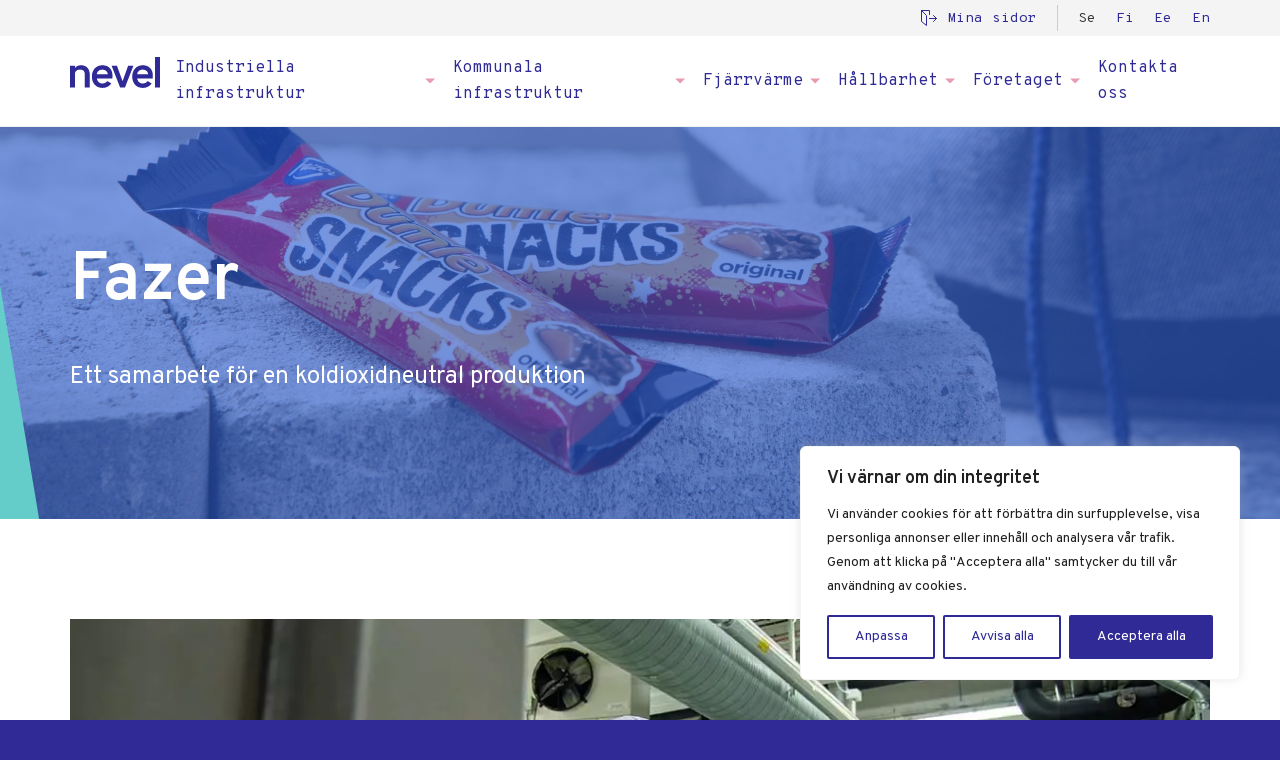

--- FILE ---
content_type: text/html; charset=UTF-8
request_url: https://nevel.com/sv/reference/fazer/
body_size: 26465
content:
<!doctype html>
<html lang="sv" dir="ltr"> <head>
    <meta charset="utf-8">
    <meta http-equiv="X-UA-Compatible" content="IE=edge,chrome=1">
    <meta name="viewport" content="width=device-width, initial-scale=1.0">

    <script data-cfasync="false" data-no-defer="1" data-no-minify="1" data-no-optimize="1">var ewww_webp_supported=!1;function check_webp_feature(A,e){var w;e=void 0!==e?e:function(){},ewww_webp_supported?e(ewww_webp_supported):((w=new Image).onload=function(){ewww_webp_supported=0<w.width&&0<w.height,e&&e(ewww_webp_supported)},w.onerror=function(){e&&e(!1)},w.src="data:image/webp;base64,"+{alpha:"UklGRkoAAABXRUJQVlA4WAoAAAAQAAAAAAAAAAAAQUxQSAwAAAARBxAR/Q9ERP8DAABWUDggGAAAABQBAJ0BKgEAAQAAAP4AAA3AAP7mtQAAAA=="}[A])}check_webp_feature("alpha");</script><script data-cfasync="false" data-no-defer="1" data-no-minify="1" data-no-optimize="1">var Arrive=function(c,w){"use strict";if(c.MutationObserver&&"undefined"!=typeof HTMLElement){var r,a=0,u=(r=HTMLElement.prototype.matches||HTMLElement.prototype.webkitMatchesSelector||HTMLElement.prototype.mozMatchesSelector||HTMLElement.prototype.msMatchesSelector,{matchesSelector:function(e,t){return e instanceof HTMLElement&&r.call(e,t)},addMethod:function(e,t,r){var a=e[t];e[t]=function(){return r.length==arguments.length?r.apply(this,arguments):"function"==typeof a?a.apply(this,arguments):void 0}},callCallbacks:function(e,t){t&&t.options.onceOnly&&1==t.firedElems.length&&(e=[e[0]]);for(var r,a=0;r=e[a];a++)r&&r.callback&&r.callback.call(r.elem,r.elem);t&&t.options.onceOnly&&1==t.firedElems.length&&t.me.unbindEventWithSelectorAndCallback.call(t.target,t.selector,t.callback)},checkChildNodesRecursively:function(e,t,r,a){for(var i,n=0;i=e[n];n++)r(i,t,a)&&a.push({callback:t.callback,elem:i}),0<i.childNodes.length&&u.checkChildNodesRecursively(i.childNodes,t,r,a)},mergeArrays:function(e,t){var r,a={};for(r in e)e.hasOwnProperty(r)&&(a[r]=e[r]);for(r in t)t.hasOwnProperty(r)&&(a[r]=t[r]);return a},toElementsArray:function(e){return e=void 0!==e&&("number"!=typeof e.length||e===c)?[e]:e}}),e=(l.prototype.addEvent=function(e,t,r,a){a={target:e,selector:t,options:r,callback:a,firedElems:[]};return this._beforeAdding&&this._beforeAdding(a),this._eventsBucket.push(a),a},l.prototype.removeEvent=function(e){for(var t,r=this._eventsBucket.length-1;t=this._eventsBucket[r];r--)e(t)&&(this._beforeRemoving&&this._beforeRemoving(t),(t=this._eventsBucket.splice(r,1))&&t.length&&(t[0].callback=null))},l.prototype.beforeAdding=function(e){this._beforeAdding=e},l.prototype.beforeRemoving=function(e){this._beforeRemoving=e},l),t=function(i,n){var o=new e,l=this,s={fireOnAttributesModification:!1};return o.beforeAdding(function(t){var e=t.target;e!==c.document&&e!==c||(e=document.getElementsByTagName("html")[0]);var r=new MutationObserver(function(e){n.call(this,e,t)}),a=i(t.options);r.observe(e,a),t.observer=r,t.me=l}),o.beforeRemoving(function(e){e.observer.disconnect()}),this.bindEvent=function(e,t,r){t=u.mergeArrays(s,t);for(var a=u.toElementsArray(this),i=0;i<a.length;i++)o.addEvent(a[i],e,t,r)},this.unbindEvent=function(){var r=u.toElementsArray(this);o.removeEvent(function(e){for(var t=0;t<r.length;t++)if(this===w||e.target===r[t])return!0;return!1})},this.unbindEventWithSelectorOrCallback=function(r){var a=u.toElementsArray(this),i=r,e="function"==typeof r?function(e){for(var t=0;t<a.length;t++)if((this===w||e.target===a[t])&&e.callback===i)return!0;return!1}:function(e){for(var t=0;t<a.length;t++)if((this===w||e.target===a[t])&&e.selector===r)return!0;return!1};o.removeEvent(e)},this.unbindEventWithSelectorAndCallback=function(r,a){var i=u.toElementsArray(this);o.removeEvent(function(e){for(var t=0;t<i.length;t++)if((this===w||e.target===i[t])&&e.selector===r&&e.callback===a)return!0;return!1})},this},i=new function(){var s={fireOnAttributesModification:!1,onceOnly:!1,existing:!1};function n(e,t,r){return!(!u.matchesSelector(e,t.selector)||(e._id===w&&(e._id=a++),-1!=t.firedElems.indexOf(e._id)))&&(t.firedElems.push(e._id),!0)}var c=(i=new t(function(e){var t={attributes:!1,childList:!0,subtree:!0};return e.fireOnAttributesModification&&(t.attributes=!0),t},function(e,i){e.forEach(function(e){var t=e.addedNodes,r=e.target,a=[];null!==t&&0<t.length?u.checkChildNodesRecursively(t,i,n,a):"attributes"===e.type&&n(r,i)&&a.push({callback:i.callback,elem:r}),u.callCallbacks(a,i)})})).bindEvent;return i.bindEvent=function(e,t,r){t=void 0===r?(r=t,s):u.mergeArrays(s,t);var a=u.toElementsArray(this);if(t.existing){for(var i=[],n=0;n<a.length;n++)for(var o=a[n].querySelectorAll(e),l=0;l<o.length;l++)i.push({callback:r,elem:o[l]});if(t.onceOnly&&i.length)return r.call(i[0].elem,i[0].elem);setTimeout(u.callCallbacks,1,i)}c.call(this,e,t,r)},i},o=new function(){var a={};function i(e,t){return u.matchesSelector(e,t.selector)}var n=(o=new t(function(){return{childList:!0,subtree:!0}},function(e,r){e.forEach(function(e){var t=e.removedNodes,e=[];null!==t&&0<t.length&&u.checkChildNodesRecursively(t,r,i,e),u.callCallbacks(e,r)})})).bindEvent;return o.bindEvent=function(e,t,r){t=void 0===r?(r=t,a):u.mergeArrays(a,t),n.call(this,e,t,r)},o};d(HTMLElement.prototype),d(NodeList.prototype),d(HTMLCollection.prototype),d(HTMLDocument.prototype),d(Window.prototype);var n={};return s(i,n,"unbindAllArrive"),s(o,n,"unbindAllLeave"),n}function l(){this._eventsBucket=[],this._beforeAdding=null,this._beforeRemoving=null}function s(e,t,r){u.addMethod(t,r,e.unbindEvent),u.addMethod(t,r,e.unbindEventWithSelectorOrCallback),u.addMethod(t,r,e.unbindEventWithSelectorAndCallback)}function d(e){e.arrive=i.bindEvent,s(i,e,"unbindArrive"),e.leave=o.bindEvent,s(o,e,"unbindLeave")}}(window,void 0),ewww_webp_supported=!1;function check_webp_feature(e,t){var r;ewww_webp_supported?t(ewww_webp_supported):((r=new Image).onload=function(){ewww_webp_supported=0<r.width&&0<r.height,t(ewww_webp_supported)},r.onerror=function(){t(!1)},r.src="data:image/webp;base64,"+{alpha:"UklGRkoAAABXRUJQVlA4WAoAAAAQAAAAAAAAAAAAQUxQSAwAAAARBxAR/Q9ERP8DAABWUDggGAAAABQBAJ0BKgEAAQAAAP4AAA3AAP7mtQAAAA==",animation:"UklGRlIAAABXRUJQVlA4WAoAAAASAAAAAAAAAAAAQU5JTQYAAAD/////AABBTk1GJgAAAAAAAAAAAAAAAAAAAGQAAABWUDhMDQAAAC8AAAAQBxAREYiI/gcA"}[e])}function ewwwLoadImages(e){if(e){for(var t=document.querySelectorAll(".batch-image img, .image-wrapper a, .ngg-pro-masonry-item a, .ngg-galleria-offscreen-seo-wrapper a"),r=0,a=t.length;r<a;r++)ewwwAttr(t[r],"data-src",t[r].getAttribute("data-webp")),ewwwAttr(t[r],"data-thumbnail",t[r].getAttribute("data-webp-thumbnail"));for(var i=document.querySelectorAll("div.woocommerce-product-gallery__image"),r=0,a=i.length;r<a;r++)ewwwAttr(i[r],"data-thumb",i[r].getAttribute("data-webp-thumb"))}for(var n=document.querySelectorAll("video"),r=0,a=n.length;r<a;r++)ewwwAttr(n[r],"poster",e?n[r].getAttribute("data-poster-webp"):n[r].getAttribute("data-poster-image"));for(var o,l=document.querySelectorAll("img.ewww_webp_lazy_load"),r=0,a=l.length;r<a;r++)e&&(ewwwAttr(l[r],"data-lazy-srcset",l[r].getAttribute("data-lazy-srcset-webp")),ewwwAttr(l[r],"data-srcset",l[r].getAttribute("data-srcset-webp")),ewwwAttr(l[r],"data-lazy-src",l[r].getAttribute("data-lazy-src-webp")),ewwwAttr(l[r],"data-src",l[r].getAttribute("data-src-webp")),ewwwAttr(l[r],"data-orig-file",l[r].getAttribute("data-webp-orig-file")),ewwwAttr(l[r],"data-medium-file",l[r].getAttribute("data-webp-medium-file")),ewwwAttr(l[r],"data-large-file",l[r].getAttribute("data-webp-large-file")),null!=(o=l[r].getAttribute("srcset"))&&!1!==o&&o.includes("R0lGOD")&&ewwwAttr(l[r],"src",l[r].getAttribute("data-lazy-src-webp"))),l[r].className=l[r].className.replace(/\bewww_webp_lazy_load\b/,"");for(var s=document.querySelectorAll(".ewww_webp"),r=0,a=s.length;r<a;r++)e?(ewwwAttr(s[r],"srcset",s[r].getAttribute("data-srcset-webp")),ewwwAttr(s[r],"src",s[r].getAttribute("data-src-webp")),ewwwAttr(s[r],"data-orig-file",s[r].getAttribute("data-webp-orig-file")),ewwwAttr(s[r],"data-medium-file",s[r].getAttribute("data-webp-medium-file")),ewwwAttr(s[r],"data-large-file",s[r].getAttribute("data-webp-large-file")),ewwwAttr(s[r],"data-large_image",s[r].getAttribute("data-webp-large_image")),ewwwAttr(s[r],"data-src",s[r].getAttribute("data-webp-src"))):(ewwwAttr(s[r],"srcset",s[r].getAttribute("data-srcset-img")),ewwwAttr(s[r],"src",s[r].getAttribute("data-src-img"))),s[r].className=s[r].className.replace(/\bewww_webp\b/,"ewww_webp_loaded");window.jQuery&&jQuery.fn.isotope&&jQuery.fn.imagesLoaded&&(jQuery(".fusion-posts-container-infinite").imagesLoaded(function(){jQuery(".fusion-posts-container-infinite").hasClass("isotope")&&jQuery(".fusion-posts-container-infinite").isotope()}),jQuery(".fusion-portfolio:not(.fusion-recent-works) .fusion-portfolio-wrapper").imagesLoaded(function(){jQuery(".fusion-portfolio:not(.fusion-recent-works) .fusion-portfolio-wrapper").isotope()}))}function ewwwWebPInit(e){ewwwLoadImages(e),ewwwNggLoadGalleries(e),document.arrive(".ewww_webp",function(){ewwwLoadImages(e)}),document.arrive(".ewww_webp_lazy_load",function(){ewwwLoadImages(e)}),document.arrive("videos",function(){ewwwLoadImages(e)}),"loading"==document.readyState?document.addEventListener("DOMContentLoaded",ewwwJSONParserInit):("undefined"!=typeof galleries&&ewwwNggParseGalleries(e),ewwwWooParseVariations(e))}function ewwwAttr(e,t,r){null!=r&&!1!==r&&e.setAttribute(t,r)}function ewwwJSONParserInit(){"undefined"!=typeof galleries&&check_webp_feature("alpha",ewwwNggParseGalleries),check_webp_feature("alpha",ewwwWooParseVariations)}function ewwwWooParseVariations(e){if(e)for(var t=document.querySelectorAll("form.variations_form"),r=0,a=t.length;r<a;r++){var i=t[r].getAttribute("data-product_variations"),n=!1;try{for(var o in i=JSON.parse(i))void 0!==i[o]&&void 0!==i[o].image&&(void 0!==i[o].image.src_webp&&(i[o].image.src=i[o].image.src_webp,n=!0),void 0!==i[o].image.srcset_webp&&(i[o].image.srcset=i[o].image.srcset_webp,n=!0),void 0!==i[o].image.full_src_webp&&(i[o].image.full_src=i[o].image.full_src_webp,n=!0),void 0!==i[o].image.gallery_thumbnail_src_webp&&(i[o].image.gallery_thumbnail_src=i[o].image.gallery_thumbnail_src_webp,n=!0),void 0!==i[o].image.thumb_src_webp&&(i[o].image.thumb_src=i[o].image.thumb_src_webp,n=!0));n&&ewwwAttr(t[r],"data-product_variations",JSON.stringify(i))}catch(e){}}}function ewwwNggParseGalleries(e){if(e)for(var t in galleries){var r=galleries[t];galleries[t].images_list=ewwwNggParseImageList(r.images_list)}}function ewwwNggLoadGalleries(e){e&&document.addEventListener("ngg.galleria.themeadded",function(e,t){window.ngg_galleria._create_backup=window.ngg_galleria.create,window.ngg_galleria.create=function(e,t){var r=$(e).data("id");return galleries["gallery_"+r].images_list=ewwwNggParseImageList(galleries["gallery_"+r].images_list),window.ngg_galleria._create_backup(e,t)}})}function ewwwNggParseImageList(e){for(var t in e){var r=e[t];if(void 0!==r["image-webp"]&&(e[t].image=r["image-webp"],delete e[t]["image-webp"]),void 0!==r["thumb-webp"]&&(e[t].thumb=r["thumb-webp"],delete e[t]["thumb-webp"]),void 0!==r.full_image_webp&&(e[t].full_image=r.full_image_webp,delete e[t].full_image_webp),void 0!==r.srcsets)for(var a in r.srcsets)nggSrcset=r.srcsets[a],void 0!==r.srcsets[a+"-webp"]&&(e[t].srcsets[a]=r.srcsets[a+"-webp"],delete e[t].srcsets[a+"-webp"]);if(void 0!==r.full_srcsets)for(var i in r.full_srcsets)nggFSrcset=r.full_srcsets[i],void 0!==r.full_srcsets[i+"-webp"]&&(e[t].full_srcsets[i]=r.full_srcsets[i+"-webp"],delete e[t].full_srcsets[i+"-webp"])}return e}check_webp_feature("alpha",ewwwWebPInit);</script><meta name='robots' content='index, follow, max-image-preview:large, max-snippet:-1, max-video-preview:-1' />
	<style>img:is([sizes="auto" i], [sizes^="auto," i]) { contain-intrinsic-size: 3000px 1500px }</style>
	<link rel="alternate" hreflang="en" href="https://nevel.com/reference/fazer/" />
<link rel="alternate" hreflang="fi" href="https://nevel.com/fi/reference/fazer/" />
<link rel="alternate" hreflang="sv" href="https://nevel.com/sv/reference/fazer/" />
<link rel="alternate" hreflang="x-default" href="https://nevel.com/reference/fazer/" />

	<!-- This site is optimized with the Yoast SEO plugin v26.7 - https://yoast.com/wordpress/plugins/seo/ -->
	<title>Fazer - Nevel</title>
	<link rel="canonical" href="https://nevel.com/sv/reference/fazer/" />
	<meta property="og:locale" content="sv_SE" />
	<meta property="og:type" content="article" />
	<meta property="og:title" content="Fazer - Nevel" />
	<meta property="og:url" content="https://nevel.com/sv/reference/fazer/" />
	<meta property="og:site_name" content="Nevel" />
	<meta property="article:modified_time" content="2025-05-26T13:40:08+00:00" />
	<meta property="og:image" content="https://nevel.com/wp-content/uploads/2019/10/KuvaFazer_New-e1732280391875.jpg" />
	<meta property="og:image:width" content="1200" />
	<meta property="og:image:height" content="800" />
	<meta property="og:image:type" content="image/jpeg" />
	<meta name="twitter:card" content="summary_large_image" />
	<script type="application/ld+json" class="yoast-schema-graph">{"@context":"https://schema.org","@graph":[{"@type":"WebPage","@id":"https://nevel.com/sv/reference/fazer/","url":"https://nevel.com/sv/reference/fazer/","name":"Fazer - Nevel","isPartOf":{"@id":"https://nevel.com/#website"},"primaryImageOfPage":{"@id":"https://nevel.com/sv/reference/fazer/#primaryimage"},"image":{"@id":"https://nevel.com/sv/reference/fazer/#primaryimage"},"thumbnailUrl":"https://nevel.com/wp-content/uploads/2019/10/KuvaFazer_New-e1732280391875.jpg","datePublished":"2019-10-24T19:19:05+00:00","dateModified":"2025-05-26T13:40:08+00:00","breadcrumb":{"@id":"https://nevel.com/sv/reference/fazer/#breadcrumb"},"inLanguage":"sv-SE","potentialAction":[{"@type":"ReadAction","target":["https://nevel.com/sv/reference/fazer/"]}]},{"@type":"ImageObject","inLanguage":"sv-SE","@id":"https://nevel.com/sv/reference/fazer/#primaryimage","url":"https://nevel.com/wp-content/uploads/2019/10/KuvaFazer_New-e1732280391875.jpg","contentUrl":"https://nevel.com/wp-content/uploads/2019/10/KuvaFazer_New-e1732280391875.jpg","width":1200,"height":800},{"@type":"BreadcrumbList","@id":"https://nevel.com/sv/reference/fazer/#breadcrumb","itemListElement":[{"@type":"ListItem","position":1,"name":"Home","item":"https://nevel.com/sv/"},{"@type":"ListItem","position":2,"name":"References","item":"https://nevel.com/fi/reference/"},{"@type":"ListItem","position":3,"name":"Fazer"}]},{"@type":"WebSite","@id":"https://nevel.com/#website","url":"https://nevel.com/","name":"Nevel","description":"For your next-level utility infrastructure","potentialAction":[{"@type":"SearchAction","target":{"@type":"EntryPoint","urlTemplate":"https://nevel.com/?s={search_term_string}"},"query-input":{"@type":"PropertyValueSpecification","valueRequired":true,"valueName":"search_term_string"}}],"inLanguage":"sv-SE"}]}</script>
	<!-- / Yoast SEO plugin. -->


<link rel='dns-prefetch' href='//fonts.googleapis.com' />
<link rel='stylesheet' id='wp-block-library-css' href='https://nevel.com/wp-includes/css/dist/block-library/style.min.css' type='text/css' media='all' />
<style id='classic-theme-styles-inline-css' type='text/css'>
/*! This file is auto-generated */
.wp-block-button__link{color:#fff;background-color:#32373c;border-radius:9999px;box-shadow:none;text-decoration:none;padding:calc(.667em + 2px) calc(1.333em + 2px);font-size:1.125em}.wp-block-file__button{background:#32373c;color:#fff;text-decoration:none}
</style>
<link rel='stylesheet' id='pardot-css' href='https://nevel.com/wp-content/plugins/pardot/build/style-index.css' type='text/css' media='all' />
<style id='global-styles-inline-css' type='text/css'>
:root{--wp--preset--aspect-ratio--square: 1;--wp--preset--aspect-ratio--4-3: 4/3;--wp--preset--aspect-ratio--3-4: 3/4;--wp--preset--aspect-ratio--3-2: 3/2;--wp--preset--aspect-ratio--2-3: 2/3;--wp--preset--aspect-ratio--16-9: 16/9;--wp--preset--aspect-ratio--9-16: 9/16;--wp--preset--color--black: #000000;--wp--preset--color--cyan-bluish-gray: #abb8c3;--wp--preset--color--white: #ffffff;--wp--preset--color--pale-pink: #f78da7;--wp--preset--color--vivid-red: #cf2e2e;--wp--preset--color--luminous-vivid-orange: #ff6900;--wp--preset--color--luminous-vivid-amber: #fcb900;--wp--preset--color--light-green-cyan: #7bdcb5;--wp--preset--color--vivid-green-cyan: #00d084;--wp--preset--color--pale-cyan-blue: #8ed1fc;--wp--preset--color--vivid-cyan-blue: #0693e3;--wp--preset--color--vivid-purple: #9b51e0;--wp--preset--gradient--vivid-cyan-blue-to-vivid-purple: linear-gradient(135deg,rgba(6,147,227,1) 0%,rgb(155,81,224) 100%);--wp--preset--gradient--light-green-cyan-to-vivid-green-cyan: linear-gradient(135deg,rgb(122,220,180) 0%,rgb(0,208,130) 100%);--wp--preset--gradient--luminous-vivid-amber-to-luminous-vivid-orange: linear-gradient(135deg,rgba(252,185,0,1) 0%,rgba(255,105,0,1) 100%);--wp--preset--gradient--luminous-vivid-orange-to-vivid-red: linear-gradient(135deg,rgba(255,105,0,1) 0%,rgb(207,46,46) 100%);--wp--preset--gradient--very-light-gray-to-cyan-bluish-gray: linear-gradient(135deg,rgb(238,238,238) 0%,rgb(169,184,195) 100%);--wp--preset--gradient--cool-to-warm-spectrum: linear-gradient(135deg,rgb(74,234,220) 0%,rgb(151,120,209) 20%,rgb(207,42,186) 40%,rgb(238,44,130) 60%,rgb(251,105,98) 80%,rgb(254,248,76) 100%);--wp--preset--gradient--blush-light-purple: linear-gradient(135deg,rgb(255,206,236) 0%,rgb(152,150,240) 100%);--wp--preset--gradient--blush-bordeaux: linear-gradient(135deg,rgb(254,205,165) 0%,rgb(254,45,45) 50%,rgb(107,0,62) 100%);--wp--preset--gradient--luminous-dusk: linear-gradient(135deg,rgb(255,203,112) 0%,rgb(199,81,192) 50%,rgb(65,88,208) 100%);--wp--preset--gradient--pale-ocean: linear-gradient(135deg,rgb(255,245,203) 0%,rgb(182,227,212) 50%,rgb(51,167,181) 100%);--wp--preset--gradient--electric-grass: linear-gradient(135deg,rgb(202,248,128) 0%,rgb(113,206,126) 100%);--wp--preset--gradient--midnight: linear-gradient(135deg,rgb(2,3,129) 0%,rgb(40,116,252) 100%);--wp--preset--font-size--small: 13px;--wp--preset--font-size--medium: 20px;--wp--preset--font-size--large: 36px;--wp--preset--font-size--x-large: 42px;--wp--preset--spacing--20: 0.44rem;--wp--preset--spacing--30: 0.67rem;--wp--preset--spacing--40: 1rem;--wp--preset--spacing--50: 1.5rem;--wp--preset--spacing--60: 2.25rem;--wp--preset--spacing--70: 3.38rem;--wp--preset--spacing--80: 5.06rem;--wp--preset--shadow--natural: 6px 6px 9px rgba(0, 0, 0, 0.2);--wp--preset--shadow--deep: 12px 12px 50px rgba(0, 0, 0, 0.4);--wp--preset--shadow--sharp: 6px 6px 0px rgba(0, 0, 0, 0.2);--wp--preset--shadow--outlined: 6px 6px 0px -3px rgba(255, 255, 255, 1), 6px 6px rgba(0, 0, 0, 1);--wp--preset--shadow--crisp: 6px 6px 0px rgba(0, 0, 0, 1);}:where(.is-layout-flex){gap: 0.5em;}:where(.is-layout-grid){gap: 0.5em;}body .is-layout-flex{display: flex;}.is-layout-flex{flex-wrap: wrap;align-items: center;}.is-layout-flex > :is(*, div){margin: 0;}body .is-layout-grid{display: grid;}.is-layout-grid > :is(*, div){margin: 0;}:where(.wp-block-columns.is-layout-flex){gap: 2em;}:where(.wp-block-columns.is-layout-grid){gap: 2em;}:where(.wp-block-post-template.is-layout-flex){gap: 1.25em;}:where(.wp-block-post-template.is-layout-grid){gap: 1.25em;}.has-black-color{color: var(--wp--preset--color--black) !important;}.has-cyan-bluish-gray-color{color: var(--wp--preset--color--cyan-bluish-gray) !important;}.has-white-color{color: var(--wp--preset--color--white) !important;}.has-pale-pink-color{color: var(--wp--preset--color--pale-pink) !important;}.has-vivid-red-color{color: var(--wp--preset--color--vivid-red) !important;}.has-luminous-vivid-orange-color{color: var(--wp--preset--color--luminous-vivid-orange) !important;}.has-luminous-vivid-amber-color{color: var(--wp--preset--color--luminous-vivid-amber) !important;}.has-light-green-cyan-color{color: var(--wp--preset--color--light-green-cyan) !important;}.has-vivid-green-cyan-color{color: var(--wp--preset--color--vivid-green-cyan) !important;}.has-pale-cyan-blue-color{color: var(--wp--preset--color--pale-cyan-blue) !important;}.has-vivid-cyan-blue-color{color: var(--wp--preset--color--vivid-cyan-blue) !important;}.has-vivid-purple-color{color: var(--wp--preset--color--vivid-purple) !important;}.has-black-background-color{background-color: var(--wp--preset--color--black) !important;}.has-cyan-bluish-gray-background-color{background-color: var(--wp--preset--color--cyan-bluish-gray) !important;}.has-white-background-color{background-color: var(--wp--preset--color--white) !important;}.has-pale-pink-background-color{background-color: var(--wp--preset--color--pale-pink) !important;}.has-vivid-red-background-color{background-color: var(--wp--preset--color--vivid-red) !important;}.has-luminous-vivid-orange-background-color{background-color: var(--wp--preset--color--luminous-vivid-orange) !important;}.has-luminous-vivid-amber-background-color{background-color: var(--wp--preset--color--luminous-vivid-amber) !important;}.has-light-green-cyan-background-color{background-color: var(--wp--preset--color--light-green-cyan) !important;}.has-vivid-green-cyan-background-color{background-color: var(--wp--preset--color--vivid-green-cyan) !important;}.has-pale-cyan-blue-background-color{background-color: var(--wp--preset--color--pale-cyan-blue) !important;}.has-vivid-cyan-blue-background-color{background-color: var(--wp--preset--color--vivid-cyan-blue) !important;}.has-vivid-purple-background-color{background-color: var(--wp--preset--color--vivid-purple) !important;}.has-black-border-color{border-color: var(--wp--preset--color--black) !important;}.has-cyan-bluish-gray-border-color{border-color: var(--wp--preset--color--cyan-bluish-gray) !important;}.has-white-border-color{border-color: var(--wp--preset--color--white) !important;}.has-pale-pink-border-color{border-color: var(--wp--preset--color--pale-pink) !important;}.has-vivid-red-border-color{border-color: var(--wp--preset--color--vivid-red) !important;}.has-luminous-vivid-orange-border-color{border-color: var(--wp--preset--color--luminous-vivid-orange) !important;}.has-luminous-vivid-amber-border-color{border-color: var(--wp--preset--color--luminous-vivid-amber) !important;}.has-light-green-cyan-border-color{border-color: var(--wp--preset--color--light-green-cyan) !important;}.has-vivid-green-cyan-border-color{border-color: var(--wp--preset--color--vivid-green-cyan) !important;}.has-pale-cyan-blue-border-color{border-color: var(--wp--preset--color--pale-cyan-blue) !important;}.has-vivid-cyan-blue-border-color{border-color: var(--wp--preset--color--vivid-cyan-blue) !important;}.has-vivid-purple-border-color{border-color: var(--wp--preset--color--vivid-purple) !important;}.has-vivid-cyan-blue-to-vivid-purple-gradient-background{background: var(--wp--preset--gradient--vivid-cyan-blue-to-vivid-purple) !important;}.has-light-green-cyan-to-vivid-green-cyan-gradient-background{background: var(--wp--preset--gradient--light-green-cyan-to-vivid-green-cyan) !important;}.has-luminous-vivid-amber-to-luminous-vivid-orange-gradient-background{background: var(--wp--preset--gradient--luminous-vivid-amber-to-luminous-vivid-orange) !important;}.has-luminous-vivid-orange-to-vivid-red-gradient-background{background: var(--wp--preset--gradient--luminous-vivid-orange-to-vivid-red) !important;}.has-very-light-gray-to-cyan-bluish-gray-gradient-background{background: var(--wp--preset--gradient--very-light-gray-to-cyan-bluish-gray) !important;}.has-cool-to-warm-spectrum-gradient-background{background: var(--wp--preset--gradient--cool-to-warm-spectrum) !important;}.has-blush-light-purple-gradient-background{background: var(--wp--preset--gradient--blush-light-purple) !important;}.has-blush-bordeaux-gradient-background{background: var(--wp--preset--gradient--blush-bordeaux) !important;}.has-luminous-dusk-gradient-background{background: var(--wp--preset--gradient--luminous-dusk) !important;}.has-pale-ocean-gradient-background{background: var(--wp--preset--gradient--pale-ocean) !important;}.has-electric-grass-gradient-background{background: var(--wp--preset--gradient--electric-grass) !important;}.has-midnight-gradient-background{background: var(--wp--preset--gradient--midnight) !important;}.has-small-font-size{font-size: var(--wp--preset--font-size--small) !important;}.has-medium-font-size{font-size: var(--wp--preset--font-size--medium) !important;}.has-large-font-size{font-size: var(--wp--preset--font-size--large) !important;}.has-x-large-font-size{font-size: var(--wp--preset--font-size--x-large) !important;}
:where(.wp-block-post-template.is-layout-flex){gap: 1.25em;}:where(.wp-block-post-template.is-layout-grid){gap: 1.25em;}
:where(.wp-block-columns.is-layout-flex){gap: 2em;}:where(.wp-block-columns.is-layout-grid){gap: 2em;}
:root :where(.wp-block-pullquote){font-size: 1.5em;line-height: 1.6;}
</style>
<link rel='stylesheet' id='google-fonts-css' href='https://fonts.googleapis.com/css?family=Overpass+Mono%3A400%2C600%7COverpass%3A400%2C600&#038;display=swap' type='text/css' media='all' />
<link rel='stylesheet' id='em-frontend.css-css' href='https://nevel.com/wp-content/themes/everblox/dist/frontend.4a3d5049fd3caa01e3a8.css' type='text/css' media='all' />
<script type="text/javascript" id="webtoffee-cookie-consent-js-extra">
/* <![CDATA[ */
var _wccConfig = {"_ipData":[],"_assetsURL":"https:\/\/nevel.com\/wp-content\/plugins\/webtoffee-cookie-consent\/lite\/frontend\/images\/","_publicURL":"https:\/\/nevel.com","_categories":[{"name":"N\u00f6dv\u00e4ndiga","slug":"necessary","isNecessary":true,"ccpaDoNotSell":true,"cookies":[{"cookieID":"wt_consent","domain":"nevel.com","provider":""},{"cookieID":"VISITOR_PRIVACY_METADATA","domain":".youtube.com","provider":"youtube.com"},{"cookieID":"li_gc","domain":".linkedin.com","provider":".linkedin.com|licdn.com"},{"cookieID":"_lfa","domain":".nevel.com","provider":"leadfeeder.com"},{"cookieID":"rc::a","domain":"google.com","provider":"google.com"},{"cookieID":"rc::c","domain":"google.com","provider":"google.com"}],"active":true,"defaultConsent":{"gdpr":true,"ccpa":true},"foundNoCookieScript":false},{"name":"Funktionella","slug":"functional","isNecessary":false,"ccpaDoNotSell":true,"cookies":[{"cookieID":"VISITOR_INFO1_LIVE","domain":".youtube.com","provider":"youtube.com"},{"cookieID":"yt-remote-connected-devices","domain":"youtube.com","provider":"youtube.com"},{"cookieID":"yt-remote-device-id","domain":"youtube.com","provider":"youtube.com"},{"cookieID":"ytidb::LAST_RESULT_ENTRY_KEY","domain":"youtube.com","provider":"youtube.com"},{"cookieID":"yt-remote-session-name","domain":"youtube.com","provider":"youtube.com"},{"cookieID":"yt-remote-fast-check-period","domain":"youtube.com","provider":"youtube.com"},{"cookieID":"yt-remote-session-app","domain":"youtube.com","provider":"youtube.com"},{"cookieID":"yt-remote-cast-available","domain":"youtube.com","provider":"youtube.com"},{"cookieID":"yt-remote-cast-installed","domain":"youtube.com","provider":"youtube.com"},{"cookieID":"lidc","domain":".linkedin.com","provider":".linkedin.com|licdn.com"}],"active":true,"defaultConsent":{"gdpr":false,"ccpa":false},"foundNoCookieScript":false},{"name":"Analys","slug":"analytics","isNecessary":false,"ccpaDoNotSell":true,"cookies":[{"cookieID":"YSC","domain":".youtube.com","provider":"youtube.com"},{"cookieID":"_ga_*","domain":".nevel.com","provider":"google-analytics.com|googletagmanager.com\/gtag\/js"},{"cookieID":"_ga","domain":".nevel.com","provider":"google-analytics.com|googletagmanager.com\/gtag\/js"}],"active":true,"defaultConsent":{"gdpr":false,"ccpa":false},"foundNoCookieScript":false},{"name":"Prestanda","slug":"performance","isNecessary":false,"ccpaDoNotSell":true,"cookies":[],"active":true,"defaultConsent":{"gdpr":false,"ccpa":false},"foundNoCookieScript":false},{"name":"Annonsering","slug":"advertisement","isNecessary":false,"ccpaDoNotSell":true,"cookies":[{"cookieID":"_gcl_au","domain":".nevel.com","provider":"googletagmanager.com"},{"cookieID":"bcookie","domain":".linkedin.com","provider":".linkedin.com|licdn.com"}],"active":true,"defaultConsent":{"gdpr":false,"ccpa":false},"foundNoCookieScript":false},{"name":"\u00d6vriga","slug":"others","isNecessary":false,"ccpaDoNotSell":true,"cookies":[{"cookieID":"__Secure-ROLLOUT_TOKEN","domain":".youtube.com","provider":""},{"cookieID":"__Secure-YEC","domain":".youtube.com","provider":""},{"cookieID":"__Secure-YNID","domain":".youtube.com","provider":""},{"cookieID":"_lfa_test_cookie_stored","domain":"nevel.com","provider":""}],"active":true,"defaultConsent":{"gdpr":false,"ccpa":false},"foundNoCookieScript":false}],"_activeLaw":"gdpr","_rootDomain":"","_block":"1","_showBanner":"1","_bannerConfig":{"GDPR":{"settings":{"type":"box","position":"bottom-right","applicableLaw":"gdpr","preferenceCenter":"center","selectedRegion":"ALL","consentExpiry":365,"shortcodes":[{"key":"wcc_readmore","content":"<a href=\"https:\/\/nevel.com\/cookies\/\" class=\"wcc-policy\" aria-label=\"Cookie-policy\" target=\"_blank\" rel=\"noopener\" data-tag=\"readmore-button\">Cookie-policy<\/a>","tag":"readmore-button","status":false,"attributes":{"rel":"nofollow","target":"_blank"}},{"key":"wcc_show_desc","content":"<button class=\"wcc-show-desc-btn\" data-tag=\"show-desc-button\" aria-label=\"Visa mer\">Visa mer<\/button>","tag":"show-desc-button","status":true,"attributes":[]},{"key":"wcc_hide_desc","content":"<button class=\"wcc-show-desc-btn\" data-tag=\"hide-desc-button\" aria-label=\"Visa mindre\">Visa mindre<\/button>","tag":"hide-desc-button","status":true,"attributes":[]},{"key":"wcc_category_toggle_label","content":"[wcc_{{status}}_category_label] [wcc_preference_{{category_slug}}_title]","tag":"","status":true,"attributes":[]},{"key":"wcc_enable_category_label","content":"Aktivera","tag":"","status":true,"attributes":[]},{"key":"wcc_disable_category_label","content":"Inaktivera","tag":"","status":true,"attributes":[]},{"key":"wcc_video_placeholder","content":"<div class=\"video-placeholder-normal\" data-tag=\"video-placeholder\" id=\"[UNIQUEID]\"><p class=\"video-placeholder-text-normal\" data-tag=\"placeholder-title\">V\u00e4nligen acceptera {category} cookies f\u00f6r att komma \u00e5t detta inneh\u00e5ll<\/p><\/div>","tag":"","status":true,"attributes":[]},{"key":"wcc_enable_optout_label","content":"Aktivera","tag":"","status":true,"attributes":[]},{"key":"wcc_disable_optout_label","content":"Inaktivera","tag":"","status":true,"attributes":[]},{"key":"wcc_optout_toggle_label","content":"[wcc_{{status}}_optout_label] [wcc_optout_option_title]","tag":"","status":true,"attributes":[]},{"key":"wcc_optout_option_title","content":"S\u00e4lj eller dela inte min personliga information","tag":"","status":true,"attributes":[]},{"key":"wcc_optout_close_label","content":"St\u00e4ng","tag":"","status":true,"attributes":[]}],"bannerEnabled":true},"behaviours":{"reloadBannerOnAccept":false,"loadAnalyticsByDefault":false,"animations":{"onLoad":"animate","onHide":"sticky"}},"config":{"revisitConsent":{"status":true,"tag":"revisit-consent","position":"bottom-left","meta":{"url":"#"},"styles":[],"elements":{"title":{"type":"text","tag":"revisit-consent-title","status":true,"styles":{"color":"#0056a7"}}}},"preferenceCenter":{"toggle":{"status":true,"tag":"detail-category-toggle","type":"toggle","states":{"active":{"styles":{"background-color":"#000000"}},"inactive":{"styles":{"background-color":"#D0D5D2"}}}},"poweredBy":{"status":false,"tag":"detail-powered-by","styles":{"background-color":"#EDEDED","color":"#293C5B"}}},"categoryPreview":{"status":false,"toggle":{"status":true,"tag":"detail-category-preview-toggle","type":"toggle","states":{"active":{"styles":{"background-color":"#000000"}},"inactive":{"styles":{"background-color":"#D0D5D2"}}}}},"videoPlaceholder":{"status":true,"styles":{"background-color":"#2F2A95","border-color":"#2F2A95","color":"#ffffff"}},"readMore":{"status":false,"tag":"readmore-button","type":"link","meta":{"noFollow":true,"newTab":true},"styles":{"color":"#2F2A95","background-color":"transparent","border-color":"transparent"}},"auditTable":{"status":true},"optOption":{"status":true,"toggle":{"status":true,"tag":"optout-option-toggle","type":"toggle","states":{"active":{"styles":{"background-color":"#000000"}},"inactive":{"styles":{"background-color":"#FFFFFF"}}}},"gpcOption":false}}}},"_version":"3.4.4","_logConsent":"1","_tags":[{"tag":"accept-button","styles":{"color":"#FFFFFF","background-color":"#2F2A95","border-color":"#2F2A95"}},{"tag":"reject-button","styles":{"color":"#2F2A95","background-color":"transparent","border-color":"#2F2A95"}},{"tag":"settings-button","styles":{"color":"#2F2A95","background-color":"transparent","border-color":"#2F2A95"}},{"tag":"readmore-button","styles":{"color":"#2F2A95","background-color":"transparent","border-color":"transparent"}},{"tag":"donotsell-button","styles":{"color":"#1863dc","background-color":"transparent","border-color":"transparent"}},{"tag":"accept-button","styles":{"color":"#FFFFFF","background-color":"#2F2A95","border-color":"#2F2A95"}},{"tag":"revisit-consent","styles":[]}],"_rtl":"","_lawSelected":["GDPR"],"_restApiUrl":"https:\/\/directory.cookieyes.com\/api\/v1\/ip","_renewConsent":"","_restrictToCA":"","_customEvents":"","_ccpaAllowedRegions":[],"_gdprAllowedRegions":[],"_closeButtonAction":"reject","_ssl":"1","_providersToBlock":[{"re":"youtube.com","categories":["functional","analytics"]},{"re":".linkedin.com|licdn.com","categories":["functional","advertisement"]}]};
var _wccStyles = {"css":{"GDPR":".wcc-overlay{background: #000000; opacity: 0.4; position: fixed; top: 0; left: 0; width: 100%; height: 100%; z-index: 99999999;}.wcc-hide{display: none;}.wcc-btn-revisit-wrapper{display: flex; padding: 6px; border-radius: 8px; opacity: 0px; background-color:#ffffff; box-shadow: 0px 3px 10px 0px #798da04d;  align-items: center; justify-content: center;   position: fixed; z-index: 999999; cursor: pointer;}.wcc-revisit-bottom-left{bottom: 15px; left: 15px;}.wcc-revisit-bottom-right{bottom: 15px; right: 15px;}.wcc-btn-revisit-wrapper .wcc-btn-revisit{display: flex; align-items: center; justify-content: center; background: none; border: none; cursor: pointer; position: relative; margin: 0; padding: 0;}.wcc-btn-revisit-wrapper .wcc-btn-revisit img{max-width: fit-content; margin: 0; } .wcc-btn-revisit-wrapper .wcc-revisit-help-text{font-size:14px; margin-left:4px; display:none;}.wcc-btn-revisit-wrapper:hover .wcc-revisit-help-text, .wcc-btn-revisit-wrapper:focus-within .wcc-revisit-help-text { display: block;}.wcc-revisit-hide{display: none;}.wcc-preference-btn:hover{cursor:pointer; text-decoration:underline;}.wcc-cookie-audit-table { font-family: inherit; border-collapse: collapse; width: 100%;} .wcc-cookie-audit-table th, .wcc-cookie-audit-table td {text-align: left; padding: 10px; font-size: 12px; color: #000000; word-break: normal; background-color: #d9dfe7; border: 1px solid #cbced6;} .wcc-cookie-audit-table tr:nth-child(2n + 1) td { background: #f1f5fa; }.wcc-consent-container{position: fixed; width: 440px; box-sizing: border-box; z-index: 9999999; border-radius: 6px;}.wcc-consent-container .wcc-consent-bar{background: #ffffff; border: 1px solid; padding: 20px 26px; box-shadow: 0 -1px 10px 0 #acabab4d; border-radius: 6px;}.wcc-box-bottom-left{bottom: 40px; left: 40px;}.wcc-box-bottom-right{bottom: 40px; right: 40px;}.wcc-box-top-left{top: 40px; left: 40px;}.wcc-box-top-right{top: 40px; right: 40px;}.wcc-custom-brand-logo-wrapper .wcc-custom-brand-logo{width: 100px; height: auto; margin: 0 0 12px 0;}.wcc-notice .wcc-title{color: #212121; font-weight: 700; font-size: 18px; line-height: 24px; margin: 0 0 12px 0;}.wcc-notice-des *,.wcc-preference-content-wrapper *,.wcc-accordion-header-des *,.wcc-gpc-wrapper .wcc-gpc-desc *{font-size: 14px;}.wcc-notice-des{color: #212121; font-size: 14px; line-height: 24px; font-weight: 400;}.wcc-notice-des img{height: 25px; width: 25px;}.wcc-consent-bar .wcc-notice-des p,.wcc-gpc-wrapper .wcc-gpc-desc p,.wcc-preference-body-wrapper .wcc-preference-content-wrapper p,.wcc-accordion-header-wrapper .wcc-accordion-header-des p,.wcc-cookie-des-table li div:last-child p{color: inherit; margin-top: 0;}.wcc-notice-des P:last-child,.wcc-preference-content-wrapper p:last-child,.wcc-cookie-des-table li div:last-child p:last-child,.wcc-gpc-wrapper .wcc-gpc-desc p:last-child{margin-bottom: 0;}.wcc-notice-des a.wcc-policy,.wcc-notice-des button.wcc-policy{font-size: 14px; color: #1863dc; white-space: nowrap; cursor: pointer; background: transparent; border: 1px solid; text-decoration: underline;}.wcc-notice-des button.wcc-policy{padding: 0;}.wcc-notice-des a.wcc-policy:focus-visible,.wcc-notice-des button.wcc-policy:focus-visible,.wcc-preference-content-wrapper .wcc-show-desc-btn:focus-visible,.wcc-accordion-header .wcc-accordion-btn:focus-visible,.wcc-preference-header .wcc-btn-close:focus-visible,.wcc-switch input[type=\"checkbox\"]:focus-visible,.wcc-footer-wrapper a:focus-visible,.wcc-btn:focus-visible{outline: 2px solid #1863dc; outline-offset: 2px;}.wcc-btn:focus:not(:focus-visible),.wcc-accordion-header .wcc-accordion-btn:focus:not(:focus-visible),.wcc-preference-content-wrapper .wcc-show-desc-btn:focus:not(:focus-visible),.wcc-btn-revisit-wrapper .wcc-btn-revisit:focus:not(:focus-visible),.wcc-preference-header .wcc-btn-close:focus:not(:focus-visible),.wcc-consent-bar .wcc-banner-btn-close:focus:not(:focus-visible){outline: 0;}button.wcc-show-desc-btn:not(:hover):not(:active){color: #1863dc; background: transparent;}button.wcc-accordion-btn:not(:hover):not(:active),button.wcc-banner-btn-close:not(:hover):not(:active),button.wcc-btn-revisit:not(:hover):not(:active),button.wcc-btn-close:not(:hover):not(:active){background: transparent;}.wcc-consent-bar button:hover,.wcc-modal.wcc-modal-open button:hover,.wcc-consent-bar button:focus,.wcc-modal.wcc-modal-open button:focus{text-decoration: none;}.wcc-notice-btn-wrapper{display: flex; justify-content: flex-start; align-items: center; flex-wrap: wrap; margin-top: 16px;}.wcc-notice-btn-wrapper .wcc-btn{text-shadow: none; box-shadow: none;}.wcc-btn{flex: auto; max-width: 100%; font-size: 14px; font-family: inherit; line-height: 24px; padding: 8px; font-weight: 500; margin: 0 8px 0 0; border-radius: 2px; cursor: pointer; text-align: center; text-transform: none; min-height: 0;}.wcc-btn:hover{opacity: 0.8;}.wcc-btn-customize{color: #1863dc; background: transparent; border: 2px solid #1863dc;}.wcc-btn-reject{color: #1863dc; background: transparent; border: 2px solid #1863dc;}.wcc-btn-accept{background: #1863dc; color: #ffffff; border: 2px solid #1863dc;}.wcc-btn:last-child{margin-right: 0;}@media (max-width: 576px){.wcc-box-bottom-left{bottom: 0; left: 0;}.wcc-box-bottom-right{bottom: 0; right: 0;}.wcc-box-top-left{top: 0; left: 0;}.wcc-box-top-right{top: 0; right: 0;}}@media (max-width: 440px){.wcc-box-bottom-left, .wcc-box-bottom-right, .wcc-box-top-left, .wcc-box-top-right{width: 100%; max-width: 100%;}.wcc-consent-container .wcc-consent-bar{padding: 20px 0;}.wcc-custom-brand-logo-wrapper, .wcc-notice .wcc-title, .wcc-notice-des, .wcc-notice-btn-wrapper{padding: 0 24px;}.wcc-notice-des{max-height: 40vh; overflow-y: scroll;}.wcc-notice-btn-wrapper{flex-direction: column; margin-top: 0;}.wcc-btn{width: 100%; margin: 10px 0 0 0;}.wcc-notice-btn-wrapper .wcc-btn-customize{order: 2;}.wcc-notice-btn-wrapper .wcc-btn-reject{order: 3;}.wcc-notice-btn-wrapper .wcc-btn-accept{order: 1; margin-top: 16px;}}@media (max-width: 352px){.wcc-notice .wcc-title{font-size: 16px;}.wcc-notice-des *{font-size: 12px;}.wcc-notice-des, .wcc-btn{font-size: 12px;}}.wcc-modal.wcc-modal-open{display: flex; visibility: visible; -webkit-transform: translate(-50%, -50%); -moz-transform: translate(-50%, -50%); -ms-transform: translate(-50%, -50%); -o-transform: translate(-50%, -50%); transform: translate(-50%, -50%); top: 50%; left: 50%; transition: all 1s ease;}.wcc-modal{box-shadow: 0 32px 68px rgba(0, 0, 0, 0.3); margin: 0 auto; position: fixed; max-width: 100%; background: #ffffff; top: 50%; box-sizing: border-box; border-radius: 6px; z-index: 999999999; color: #212121; -webkit-transform: translate(-50%, 100%); -moz-transform: translate(-50%, 100%); -ms-transform: translate(-50%, 100%); -o-transform: translate(-50%, 100%); transform: translate(-50%, 100%); visibility: hidden; transition: all 0s ease;}.wcc-preference-center{max-height: 79vh; overflow: hidden; width: 845px; overflow: hidden; flex: 1 1 0; display: flex; flex-direction: column; border-radius: 6px;}.wcc-preference-header{display: flex; align-items: center; justify-content: space-between; padding: 22px 24px; border-bottom: 1px solid;}.wcc-preference-header .wcc-preference-title{font-size: 18px; font-weight: 700; line-height: 24px;}.wcc-google-privacy-url a {text-decoration:none;color: #1863dc;cursor:pointer;} .wcc-preference-header .wcc-btn-close{margin: 0; cursor: pointer; vertical-align: middle; padding: 0; background: none; border: none; width: auto; height: auto; min-height: 0; line-height: 0; text-shadow: none; box-shadow: none;}.wcc-preference-header .wcc-btn-close img{margin: 0; height: 10px; width: 10px;}.wcc-preference-body-wrapper{padding: 0 24px; flex: 1; overflow: auto; box-sizing: border-box;}.wcc-preference-content-wrapper,.wcc-gpc-wrapper .wcc-gpc-desc,.wcc-google-privacy-policy{font-size: 14px; line-height: 24px; font-weight: 400; padding: 12px 0;}.wcc-preference-content-wrapper{border-bottom: 1px solid;}.wcc-preference-content-wrapper img{height: 25px; width: 25px;}.wcc-preference-content-wrapper .wcc-show-desc-btn{font-size: 14px; font-family: inherit; color: #1863dc; text-decoration: none; line-height: 24px; padding: 0; margin: 0; white-space: nowrap; cursor: pointer; background: transparent; border-color: transparent; text-transform: none; min-height: 0; text-shadow: none; box-shadow: none;}.wcc-accordion-wrapper{margin-bottom: 10px;}.wcc-accordion{border-bottom: 1px solid;}.wcc-accordion:last-child{border-bottom: none;}.wcc-accordion .wcc-accordion-item{display: flex; margin-top: 10px;}.wcc-accordion .wcc-accordion-body{display: none;}.wcc-accordion.wcc-accordion-active .wcc-accordion-body{display: block; padding: 0 22px; margin-bottom: 16px;}.wcc-accordion-header-wrapper{cursor: pointer; width: 100%;}.wcc-accordion-item .wcc-accordion-header{display: flex; justify-content: space-between; align-items: center;}.wcc-accordion-header .wcc-accordion-btn{font-size: 16px; font-family: inherit; color: #212121; line-height: 24px; background: none; border: none; font-weight: 700; padding: 0; margin: 0; cursor: pointer; text-transform: none; min-height: 0; text-shadow: none; box-shadow: none;}.wcc-accordion-header .wcc-always-active{color: #008000; font-weight: 600; line-height: 24px; font-size: 14px;}.wcc-accordion-header-des{font-size: 14px; line-height: 24px; margin: 10px 0 16px 0;}.wcc-accordion-chevron{margin-right: 22px; position: relative; cursor: pointer;}.wcc-accordion-chevron-hide{display: none;}.wcc-accordion .wcc-accordion-chevron i::before{content: \"\"; position: absolute; border-right: 1.4px solid; border-bottom: 1.4px solid; border-color: inherit; height: 6px; width: 6px; -webkit-transform: rotate(-45deg); -moz-transform: rotate(-45deg); -ms-transform: rotate(-45deg); -o-transform: rotate(-45deg); transform: rotate(-45deg); transition: all 0.2s ease-in-out; top: 8px;}.wcc-accordion.wcc-accordion-active .wcc-accordion-chevron i::before{-webkit-transform: rotate(45deg); -moz-transform: rotate(45deg); -ms-transform: rotate(45deg); -o-transform: rotate(45deg); transform: rotate(45deg);}.wcc-audit-table{background: #f4f4f4; border-radius: 6px;}.wcc-audit-table .wcc-empty-cookies-text{color: inherit; font-size: 12px; line-height: 24px; margin: 0; padding: 10px;}.wcc-audit-table .wcc-cookie-des-table{font-size: 12px; line-height: 24px; font-weight: normal; padding: 15px 10px; border-bottom: 1px solid; border-bottom-color: inherit; margin: 0;}.wcc-audit-table .wcc-cookie-des-table:last-child{border-bottom: none;}.wcc-audit-table .wcc-cookie-des-table li{list-style-type: none; display: flex; padding: 3px 0;}.wcc-audit-table .wcc-cookie-des-table li:first-child{padding-top: 0;}.wcc-cookie-des-table li div:first-child{width: 100px; font-weight: 600; word-break: break-word; word-wrap: break-word;}.wcc-cookie-des-table li div:last-child{flex: 1; word-break: break-word; word-wrap: break-word; margin-left: 8px;}.wcc-footer-shadow{display: block; width: 100%; height: 40px; background: linear-gradient(180deg, rgba(255, 255, 255, 0) 0%, #ffffff 100%); position: absolute; bottom: calc(100% - 1px);}.wcc-footer-wrapper{position: relative;}.wcc-prefrence-btn-wrapper{display: flex; flex-wrap: wrap; align-items: center; justify-content: center; padding: 22px 24px; border-top: 1px solid;}.wcc-prefrence-btn-wrapper .wcc-btn{flex: auto; max-width: 100%; text-shadow: none; box-shadow: none;}.wcc-btn-preferences{color: #1863dc; background: transparent; border: 2px solid #1863dc;}.wcc-preference-header,.wcc-preference-body-wrapper,.wcc-preference-content-wrapper,.wcc-accordion-wrapper,.wcc-accordion,.wcc-accordion-wrapper,.wcc-footer-wrapper,.wcc-prefrence-btn-wrapper{border-color: inherit;}@media (max-width: 845px){.wcc-modal{max-width: calc(100% - 16px);}}@media (max-width: 576px){.wcc-modal{max-width: 100%;}.wcc-preference-center{max-height: 100vh;}.wcc-prefrence-btn-wrapper{flex-direction: column;}.wcc-accordion.wcc-accordion-active .wcc-accordion-body{padding-right: 0;}.wcc-prefrence-btn-wrapper .wcc-btn{width: 100%; margin: 10px 0 0 0;}.wcc-prefrence-btn-wrapper .wcc-btn-reject{order: 3;}.wcc-prefrence-btn-wrapper .wcc-btn-accept{order: 1; margin-top: 0;}.wcc-prefrence-btn-wrapper .wcc-btn-preferences{order: 2;}}@media (max-width: 425px){.wcc-accordion-chevron{margin-right: 15px;}.wcc-notice-btn-wrapper{margin-top: 0;}.wcc-accordion.wcc-accordion-active .wcc-accordion-body{padding: 0 15px;}}@media (max-width: 352px){.wcc-preference-header .wcc-preference-title{font-size: 16px;}.wcc-preference-header{padding: 16px 24px;}.wcc-preference-content-wrapper *, .wcc-accordion-header-des *{font-size: 12px;}.wcc-preference-content-wrapper, .wcc-preference-content-wrapper .wcc-show-more, .wcc-accordion-header .wcc-always-active, .wcc-accordion-header-des, .wcc-preference-content-wrapper .wcc-show-desc-btn, .wcc-notice-des a.wcc-policy{font-size: 12px;}.wcc-accordion-header .wcc-accordion-btn{font-size: 14px;}}.wcc-switch{display: flex;}.wcc-switch input[type=\"checkbox\"]{position: relative; width: 44px; height: 24px; margin: 0; background: #d0d5d2; -webkit-appearance: none; border-radius: 50px; cursor: pointer; outline: 0; border: none; top: 0;}.wcc-switch input[type=\"checkbox\"]:checked{background: #1863dc;}.wcc-switch input[type=\"checkbox\"]:before{position: absolute; content: \"\"; height: 20px; width: 20px; left: 2px; bottom: 2px; border-radius: 50%; background-color: white; -webkit-transition: 0.4s; transition: 0.4s; margin: 0;}.wcc-switch input[type=\"checkbox\"]:after{display: none;}.wcc-switch input[type=\"checkbox\"]:checked:before{-webkit-transform: translateX(20px); -ms-transform: translateX(20px); transform: translateX(20px);}@media (max-width: 425px){.wcc-switch input[type=\"checkbox\"]{width: 38px; height: 21px;}.wcc-switch input[type=\"checkbox\"]:before{height: 17px; width: 17px;}.wcc-switch input[type=\"checkbox\"]:checked:before{-webkit-transform: translateX(17px); -ms-transform: translateX(17px); transform: translateX(17px);}}.wcc-consent-bar .wcc-banner-btn-close{position: absolute; right: 14px; top: 14px; background: none; border: none; cursor: pointer; padding: 0; margin: 0; min-height: 0; line-height: 0; height: auto; width: auto; text-shadow: none; box-shadow: none;}.wcc-consent-bar .wcc-banner-btn-close img{height: 10px; width: 10px; margin: 0;}.wcc-notice-group{font-size: 14px; line-height: 24px; font-weight: 400; color: #212121;}.wcc-notice-btn-wrapper .wcc-btn-do-not-sell{font-size: 14px; line-height: 24px; padding: 6px 0; margin: 0; font-weight: 500; background: none; border-radius: 2px; border: none; white-space: nowrap; cursor: pointer; text-align: left; color: #1863dc; background: transparent; border-color: transparent; box-shadow: none; text-shadow: none;}.wcc-consent-bar .wcc-banner-btn-close:focus-visible,.wcc-notice-btn-wrapper .wcc-btn-do-not-sell:focus-visible,.wcc-opt-out-btn-wrapper .wcc-btn:focus-visible,.wcc-opt-out-checkbox-wrapper input[type=\"checkbox\"].wcc-opt-out-checkbox:focus-visible{outline: 2px solid #1863dc; outline-offset: 2px;}@media (max-width: 440px){.wcc-consent-container{width: 100%;}}@media (max-width: 352px){.wcc-notice-des a.wcc-policy, .wcc-notice-btn-wrapper .wcc-btn-do-not-sell{font-size: 12px;}}.wcc-opt-out-wrapper{padding: 12px 0;}.wcc-opt-out-wrapper .wcc-opt-out-checkbox-wrapper{display: flex; align-items: center;}.wcc-opt-out-checkbox-wrapper .wcc-opt-out-checkbox-label{font-size: 16px; font-weight: 700; line-height: 24px; margin: 0 0 0 12px; cursor: pointer;}.wcc-opt-out-checkbox-wrapper input[type=\"checkbox\"].wcc-opt-out-checkbox{background-color: #ffffff; border: 1px solid black; width: 20px; height: 18.5px; margin: 0; -webkit-appearance: none; position: relative; display: flex; align-items: center; justify-content: center; border-radius: 2px; cursor: pointer;}.wcc-opt-out-checkbox-wrapper input[type=\"checkbox\"].wcc-opt-out-checkbox:checked{background-color: #1863dc; border: none;}.wcc-opt-out-checkbox-wrapper input[type=\"checkbox\"].wcc-opt-out-checkbox:checked::after{left: 6px; bottom: 4px; width: 7px; height: 13px; border: solid #ffffff; border-width: 0 3px 3px 0; border-radius: 2px; -webkit-transform: rotate(45deg); -ms-transform: rotate(45deg); transform: rotate(45deg); content: \"\"; position: absolute; box-sizing: border-box;}.wcc-opt-out-checkbox-wrapper.wcc-disabled .wcc-opt-out-checkbox-label,.wcc-opt-out-checkbox-wrapper.wcc-disabled input[type=\"checkbox\"].wcc-opt-out-checkbox{cursor: no-drop;}.wcc-gpc-wrapper{margin: 0 0 0 32px;}.wcc-footer-wrapper .wcc-opt-out-btn-wrapper{display: flex; flex-wrap: wrap; align-items: center; justify-content: center; padding: 22px 24px;}.wcc-opt-out-btn-wrapper .wcc-btn{flex: auto; max-width: 100%; text-shadow: none; box-shadow: none;}.wcc-opt-out-btn-wrapper .wcc-btn-cancel{border: 1px solid #dedfe0; background: transparent; color: #858585;}.wcc-opt-out-btn-wrapper .wcc-btn-confirm{background: #1863dc; color: #ffffff; border: 1px solid #1863dc;}@media (max-width: 352px){.wcc-opt-out-checkbox-wrapper .wcc-opt-out-checkbox-label{font-size: 14px;}.wcc-gpc-wrapper .wcc-gpc-desc, .wcc-gpc-wrapper .wcc-gpc-desc *{font-size: 12px;}.wcc-opt-out-checkbox-wrapper input[type=\"checkbox\"].wcc-opt-out-checkbox{width: 16px; height: 16px;}.wcc-opt-out-checkbox-wrapper input[type=\"checkbox\"].wcc-opt-out-checkbox:checked::after{left: 5px; bottom: 4px; width: 3px; height: 9px;}.wcc-gpc-wrapper{margin: 0 0 0 28px;}}.video-placeholder-youtube{background-size: 100% 100%; background-position: center; background-repeat: no-repeat; background-color: #b2b0b059; position: relative; display: flex; align-items: center; justify-content: center; max-width: 100%;}.video-placeholder-text-youtube{text-align: center; align-items: center; padding: 10px 16px; background-color: #000000cc; color: #ffffff; border: 1px solid; border-radius: 2px; cursor: pointer;}.video-placeholder-text-youtube:hover{text-decoration:underline;}.video-placeholder-normal{background-image: url(\"\/wp-content\/plugins\/webtoffee-cookie-consent\/lite\/frontend\/images\/placeholder.svg\"); background-size: 80px; background-position: center; background-repeat: no-repeat; background-color: #b2b0b059; position: relative; display: flex; align-items: flex-end; justify-content: center; max-width: 100%;}.video-placeholder-text-normal{align-items: center; padding: 10px 16px; text-align: center; border: 1px solid; border-radius: 2px; cursor: pointer;}.wcc-rtl{direction: rtl; text-align: right;}.wcc-rtl .wcc-banner-btn-close{left: 9px; right: auto;}.wcc-rtl .wcc-notice-btn-wrapper .wcc-btn:last-child{margin-right: 8px;}.wcc-rtl .wcc-notice-btn-wrapper .wcc-btn:first-child{margin-right: 0;}.wcc-rtl .wcc-notice-btn-wrapper{margin-left: 0; margin-right: 15px;}.wcc-rtl .wcc-prefrence-btn-wrapper .wcc-btn{margin-right: 8px;}.wcc-rtl .wcc-prefrence-btn-wrapper .wcc-btn:first-child{margin-right: 0;}.wcc-rtl .wcc-accordion .wcc-accordion-chevron i::before{border: none; border-left: 1.4px solid; border-top: 1.4px solid; left: 12px;}.wcc-rtl .wcc-accordion.wcc-accordion-active .wcc-accordion-chevron i::before{-webkit-transform: rotate(-135deg); -moz-transform: rotate(-135deg); -ms-transform: rotate(-135deg); -o-transform: rotate(-135deg); transform: rotate(-135deg);}@media (max-width: 768px){.wcc-rtl .wcc-notice-btn-wrapper{margin-right: 0;}}@media (max-width: 576px){.wcc-rtl .wcc-notice-btn-wrapper .wcc-btn:last-child{margin-right: 0;}.wcc-rtl .wcc-prefrence-btn-wrapper .wcc-btn{margin-right: 0;}.wcc-rtl .wcc-accordion.wcc-accordion-active .wcc-accordion-body{padding: 0 22px 0 0;}}@media (max-width: 425px){.wcc-rtl .wcc-accordion.wcc-accordion-active .wcc-accordion-body{padding: 0 15px 0 0;}}@media (max-width: 440px){.wcc-consent-bar .wcc-banner-btn-close,.wcc-preference-header .wcc-btn-close{padding: 17px;}.wcc-consent-bar .wcc-banner-btn-close {right: 2px; top: 6px; } .wcc-preference-header{padding: 12px 0 12px 24px;}} @media (min-width: 768px) and (max-width: 1024px) {.wcc-consent-bar .wcc-banner-btn-close,.wcc-preference-header .wcc-btn-close{padding: 17px;}.wcc-consent-bar .wcc-banner-btn-close {right: 2px; top: 6px; } .wcc-preference-header{padding: 12px 0 12px 24px;}}.wcc-rtl .wcc-opt-out-btn-wrapper .wcc-btn{margin-right: 12px;}.wcc-rtl .wcc-opt-out-btn-wrapper .wcc-btn:first-child{margin-right: 0;}.wcc-rtl .wcc-opt-out-checkbox-wrapper .wcc-opt-out-checkbox-label{margin: 0 12px 0 0;}@media (max-height: 480px) {.wcc-consent-container {max-height: 100vh; overflow-y: scroll;} .wcc-notice-des { max-height: unset; overflow-y: unset; } .wcc-preference-center { height: 100vh; overflow: auto; } .wcc-preference-center .wcc-preference-body-wrapper { overflow: unset; } }"}};
var _wccApi = {"base":"https:\/\/nevel.com\/sv\/wp-json\/wcc\/v1\/","nonce":"c6ccd08ce5"};
var _wccGCMConfig = {"_mode":"advanced","_urlPassthrough":"","_debugMode":"","_redactData":"","_regions":[],"_wccBypass":"","wait_for_update":"500","_isGTMTemplate":""};
/* ]]> */
</script>
<script type="text/javascript" src="https://nevel.com/wp-content/plugins/webtoffee-cookie-consent/lite/frontend/js/script.min.js" id="webtoffee-cookie-consent-js"></script>
<script type="text/javascript" src="https://nevel.com/wp-content/plugins/webtoffee-cookie-consent/lite/frontend/js/gcm.min.js" id="webtoffee-cookie-consent-gcm-js"></script>
<script type="text/javascript" src="https://nevel.com/wp-includes/js/jquery/jquery.min.js" id="jquery-core-js"></script>
<script type="text/javascript" src="https://nevel.com/wp-includes/js/jquery/jquery-migrate.min.js" id="jquery-migrate-js"></script>
<script type="text/javascript" id="em-frontend.js-js-extra">
/* <![CDATA[ */
var emScriptData = {"path":"\/wp-content\/themes\/everblox","siteurl":"https:\/\/nevel.com","lang":"fi"};
var feedConfig = {"apiUrl":"https:\/\/nevel.com\/sv\/wp-json\/everblox\/v1\/feed\/?lang=sv","text":{"notFound":"Vi kunde inte hitta n\u00e5gra inl\u00e4gg som matchar dina filter.","readMore":"L\u00e4s mer","loadMore":"Visa mer","watchVideo":"Watch video","filtersTitle":"Filtrera efter","categoriesTitle":"Inneh\u00e5llstyp","tagTitle":"Intresseomr\u00e5de","typesTitle":"Inneh\u00e5llstyp","searchTitle":"S\u00f6k","searchPlaceholder":"Skriv h\u00e4r","searchAriaLabel":"Filtrera resultat","selectAll":"Allt","selectClear":"Rensa alla"},"svg":{"arrowRight":"<svg xmlns=\"http:\/\/www.w3.org\/2000\/svg\" viewBox=\"0 0 16 16\"><path d=\"M16 8.7v-.4c0-.1-.1-.1-.1-.2l-5-5c-.2-.2-.5-.2-.7 0s-.2.5 0 .7L14.3 8H.5c-.3 0-.5.2-.5.5s.2.5.5.5h13.8l-4.1 4.1c-.2.2-.2.5 0 .7.1.1.2.1.4.1s.3 0 .4-.1l5-5c-.1 0-.1 0 0-.1z\"\/><\/svg>\n","videoPlay":"<?xml version=\"1.0\" encoding=\"UTF-8\"?>\n<svg width=\"9px\" height=\"16px\" viewBox=\"0 0 9 16\" version=\"1.1\" xmlns=\"http:\/\/www.w3.org\/2000\/svg\" xmlns:xlink=\"http:\/\/www.w3.org\/1999\/xlink\">\n    <title>Path<\/title>\n    <g id=\"Layouts\" stroke=\"none\" stroke-width=\"1\" fill=\"none\" fill-rule=\"evenodd\" stroke-linecap=\"round\" stroke-linejoin=\"round\">\n        <g id=\"InfraTalks-v2\" transform=\"translate(-1288.000000, -2018.000000)\" stroke=\"#2F2A95\" stroke-width=\"1.5\">\n            <polygon id=\"Path\" points=\"1289 2019 1296 2026 1289 2033\"><\/polygon>\n        <\/g>\n    <\/g>\n<\/svg>","videoPlayHover":"<?xml version=\"1.0\" encoding=\"UTF-8\"?>\n<svg width=\"22px\" height=\"39px\" viewBox=\"0 0 22 39\" version=\"1.1\" xmlns=\"http:\/\/www.w3.org\/2000\/svg\" xmlns:xlink=\"http:\/\/www.w3.org\/1999\/xlink\">\n    <title>Path<\/title>\n    <g id=\"Layouts\" stroke=\"none\" stroke-width=\"1\" fill=\"none\" fill-rule=\"evenodd\" stroke-linecap=\"round\" stroke-linejoin=\"round\">\n        <g id=\"InfraTalks-v2\" transform=\"translate(-443.000000, -1619.000000)\" stroke=\"#64CCC9\" stroke-width=\"3\">\n            <polygon id=\"Path\" points=\"445 1621 463 1638.5 445 1656\"><\/polygon>\n        <\/g>\n    <\/g>\n<\/svg>"}};
var contactConfig = {"apiUrl":"https:\/\/nevel.com\/sv\/wp-json\/everblox\/v1\/contacts\/?lang=sv","text":{"notFound":"Vi kunde inte hitta n\u00e5gra inl\u00e4gg som matchar dina filter.","readMore":"L\u00e4s mer","loadMore":"Visa mer","filtersTitle":"Filtrera efter","categoriesTitle":"Kategorier","contactRegionsTitle":"Regions","contactTypesTitle":"Typer","typesTitle":"Inneh\u00e5llstyp","searchTitle":"S\u00f6k","searchPlaceholder":"Skriv h\u00e4r","searchAriaLabel":"Filtrera resultat","selectAll":"Allt","selectClear":"Rensa alla"},"svg":{"arrowRight":"<svg xmlns=\"http:\/\/www.w3.org\/2000\/svg\" viewBox=\"0 0 16 16\"><path d=\"M16 8.7v-.4c0-.1-.1-.1-.1-.2l-5-5c-.2-.2-.5-.2-.7 0s-.2.5 0 .7L14.3 8H.5c-.3 0-.5.2-.5.5s.2.5.5.5h13.8l-4.1 4.1c-.2.2-.2.5 0 .7.1.1.2.1.4.1s.3 0 .4-.1l5-5c-.1 0-.1 0 0-.1z\"\/><\/svg>\n"}};
/* ]]> */
</script>
<script type="text/javascript" src="https://nevel.com/wp-content/themes/everblox/dist/frontend.ad7d0a3c5bc9aadd8ff9.js" id="em-frontend.js-js"></script>
<meta name="generator" content="WPML ver:4.8.6 stt:1,15,18,50;" />
<style id="wcc-style-inline">[data-tag]{visibility:hidden;}</style><noscript><style>.lazyload[data-src]{display:none !important;}</style></noscript><style>.lazyload{background-image:none !important;}.lazyload:before{background-image:none !important;}</style><link rel="icon" href="https://nevel.com/wp-content/uploads/2019/11/cropped-nevel-square-32x32.png" sizes="32x32" />
<link rel="icon" href="https://nevel.com/wp-content/uploads/2019/11/cropped-nevel-square-192x192.png" sizes="192x192" />
<link rel="apple-touch-icon" href="https://nevel.com/wp-content/uploads/2019/11/cropped-nevel-square-180x180.png" />
<meta name="msapplication-TileImage" content="https://nevel.com/wp-content/uploads/2019/11/cropped-nevel-square-270x270.png" />
		<style type="text/css" id="wp-custom-css">
			/* Home page custom styles */

.page-id-8575 .l-listing__item:before {
	display: none;
}

.page-id-8575 .l-listing__item .c-button--secondary {
	display: block;
	text-align: center;
}
.modal__container {
	width: 100%;
}

/* Sustainability page tweaks */

.page-id-4610 .l-image-and-text {
	padding-bottom: 50px;
}

.page-id-4610 .l-listing__item {
	margin-bottom: 50px;
}

@media (min-width: 900px) {
	.page-id-8575 .l-image-and-text--image-offset .l-image-and-text__text-wrapper {
		width: 50%;
	}
	
	.page-id-8575 .l-image-and-text--image-offset .l-image-and-text__image-wrapper {
		height: 110%;
	}
}

/* Commented out CARE-15165*/
/*
.l-navigation-bar .c-header-menu-desktop__list>.menu-item:first-child .sub-menu.c-advanced-menu--wrapper {
	transform: translateX(-30%) !important;
}
*/

.c-header-menu-desktop__list>.menu-item:nth-child(2) .sub-menu.c-advanced-menu--wrapper {
	transform: translateX(-45%) !important;
}

.c-header-menu-desktop__list>.menu-item:nth-child(3) .sub-menu.c-advanced-menu--wrapper {
	transform: translateX(-55%) !important;
}


.c-header-menu-desktop__list>.menu-item:nth-child(n+3) .sub-menu {
	transform: none !important;
}

.c-header-menu-desktop__list>.menu-item .sub-menu {
	transform: none !important;
}

/* Commented out CARE-15165*/
/*
.c-header-menu-desktop__list>.menu-item .sub-menu.c-advanced-menu--wrapper {
	transform: translateX(-30%) !important;
}
*/

html[lang="fi"] .l-secondary-navigation-bar__nav__hashtag, 
html[lang="sv"] .l-secondary-navigation-bar__nav__hashtag{
	display: none;
}		</style>
		
    <script>
    if (window.jQuery) {
        if(!window.$) $ = jQuery;
    }
    </script>

            
    <!-- Google Tag Manager -->
    <script>(function(w,d,s,l,i){w[l]=w[l]||[];w[l].push({'gtm.start':
        new Date().getTime(),event:'gtm.js'});var f=d.getElementsByTagName(s)[0],
        j=d.createElement(s),dl=l!='dataLayer'?'&l='+l:'';j.async=true;j.src=
        'https://www.googletagmanager.com/gtm.js?id='+i+dl;f.parentNode.insertBefore(j,f);
        })(window,document,'script','dataLayer','GTM-5NTMWCF');</script>
    <!-- End Google Tag Manager -->

    <!-- Leadoo Smart Profiles -->
    <script type="text/javascript">
    (function(l,a,d,y,b,u,g){u=a.createElement(d);u.async=1;u.src=y;g=a.getElementsByTagName(d)[0];
    g.parentNode.insertBefore(u,g);(l[b]=l[b]||[]).unshift(function(_){_.pageVisit();});})(window,
    document,"script","https://bot.leadoo.com/i/al/lanlt.js?code=1a027ede","ldanalytics");
    </script>
    <!-- End Leadoo Smart Profiles -->

    <!-- Leadoo Callback-bot -->
    <script>function _cbl(){var s=document.createElement("script");s.type="text/javascript";s.async=true;s.src="https://app.interactiveads.ai/js/Callback.js?code=1a027ede";var x=document.getElementsByTagName("script")[0];x.parentNode.insertBefore(s,x);}if (window.attachEvent){window.attachEvent("onload",_cbl);}else{window.addEventListener("load",_cbl,false);}</script>
    <!-- End Leadoo Callback-bot -->

    <!-- Leadoo Chatbot -->
    <script type="text/javascript" async src="https://bot.leadoo.com/bot/dynamic/chat.js?company=1a027ede"></script>
    <!-- End Leadoo Chatbot -->
        
    </head>
<body class="wp-singular reference-template-default single single-reference postid-6371 wp-theme-everblox">

    <!-- Google Tag Manager (noscript) -->
    <noscript><iframe src="https://www.googletagmanager.com/ns.html?id=GTM-5NTMWCF"
        height="0" width="0" style="display:none;visibility:hidden"></iframe></noscript>
    <!-- End Google Tag Manager (noscript) -->
<a href="#site-content" class="c-skip-to-content">Skip to content</a>

<header class="l-header js-header">
    <div class="l-header__sub-bar">
        <div class="l-header__container">
            <div class="l-secondary-navigation-bar">
                <nav class="l-secondary-navigation-bar__nav">
                    <div class="c-secondary-header-menu-desktop"><ul id="menu-upper-menu-se" class="c-secondary-header-menu-desktop__list"><li id="menu-item-2763" class="is-portal menu-item menu-item-type-custom menu-item-object-custom menu-item-2763"><a href="https://kaukolampo.nevel.com/eServices/Online?culture=sv">Mina sidor</a></li>
</ul></div>                     <div class="l-secondary-navigation-bar__nav__hashtag"><a href='/sv/infratalks'>#InfraTalks</a></div><ul class="c-header-language-menu"><li class="c-header-language-menu__item active"><span>Se</span></li><li class="c-header-language-menu__item"><a href="https://nevel.com/fi/reference/fazer/" hreflang="fi" class="c-header-language-menu__link" data-language-code="fi">Fi</a></li><li class="c-header-language-menu__item"><a href="https://nevel.com/et/" hreflang="et" class="c-header-language-menu__link" data-language-code="et">Ee</a></li><li class="c-header-language-menu__item"><a href="https://nevel.com/reference/fazer/" hreflang="en-US" class="c-header-language-menu__link" data-language-code="en">En</a></li></ul>                </nav>
            </div>
        </div>
    </div>
    <div class="l-header__bar">
        <div class="l-header__container">
            <div class="l-navigation-bar">
                <div class="l-navigation-bar__logo">
                    
    <div class="c-header-logo">
        <a href="https://nevel.com/sv/" class="c-header-logo__image">Nevel</a>
    </div>                </div>
                <div class="l-navigation-bar__menu">
                    <nav>
                        <div class="c-header-menu-desktop"><ul id="menu-main-menu-se" class="c-header-menu-desktop__list"><li id="menu-item-1596" class="menu-item menu-item-type-post_type menu-item-object-page menu-item-has-children menu-item-1596 menu-type- menu-item-level-0"><a  href="https://nevel.com/sv/industriella-infrastrukturlosningar/" class="menu-item-link">Industriella infrastruktur</a>
<div class="l-mobile-navigation__sub-toggle"><button aria-expanded="false" aria-label="Toggle submenu" class="l-mobile-navigation__sub-toggle__arrow"></button></div><ul class="sub-menu  c-advanced-menu--wrapper"><div class="c-advanced-menu"><div class="c-advanced-menu__menu">
	<li id="menu-item-18918" class="menu-item menu-item-type-post_type menu-item-object-page menu-item-has-children menu-item-18918 menu-type- menu-item-level-1"><a href="https://nevel.com/sv/industriella-infrastrukturlosningar/">Nevel lösningar</a>
	<ul class="sub-menu-second">
		<li id="menu-item-4192" class="menu-item menu-item-type-post_type menu-item-object-page menu-item-4192 menu-type- menu-item-level-2"><a href="https://nevel.com/sv/industriella-infrastrukturlosningar/">Industriella infrastruktur</a></li>
	</ul>
</li>
	<li id="menu-item-18919" class="menu-item menu-item-type-post_type menu-item-object-page menu-item-has-children menu-item-18919 menu-type- menu-item-level-1"><a href="https://nevel.com/sv/industriella-infrastrukturlosningar/nevels-partnerskapsmodell/">Nevels partnerskap</a>
	<ul class="sub-menu-second">
		<li id="menu-item-15001" class="menu-item menu-item-type-post_type menu-item-object-page menu-item-15001 menu-type- menu-item-level-2"><a href="https://nevel.com/sv/industriella-infrastrukturlosningar/nevels-partnerskapsmodell/">Vår partnerskapsmodell</a></li>
		<li id="menu-item-16564" class="menu-item menu-item-type-post_type menu-item-object-page menu-item-16564 menu-type- menu-item-level-2"><a href="https://nevel.com/sv/industriella-infrastrukturlosningar/projektgenomforande/">Projekt som komplett leverans</a></li>
		<li id="menu-item-15459" class="menu-item menu-item-type-post_type menu-item-object-page menu-item-15459 menu-type- menu-item-level-2"><a href="https://nevel.com/sv/fjarrdriftstjanst/">Nevels fjärrdriftstjänst</a></li>
	</ul>
</li>
	<li id="menu-item-18917" class="menu-item menu-item-type-post_type menu-item-object-page menu-item-has-children menu-item-18917 menu-type- menu-item-level-1"><a href="https://nevel.com/sv/infratalks/">Expertinsikter</a>
	<ul class="sub-menu-second">
		<li id="menu-item-9895" class="menu-item menu-item-type-custom menu-item-object-custom menu-item-9895 menu-type- menu-item-level-2"><a href="https://nevel.com/sv/infratalks/">InfraTalks &#8211; expertartiklar</a></li>
	</ul>
</li>
</div><div class="c-advanced-menu__side"><div class="c-advanced-menu__side-title">Referenskunder</div><div class="c-advanced-menu__side-content"><p><a href="https://nevel.com/sv/story/selected-group-starker-regenergy-frovi-projektet-med-nevel-som-strategisk-partner/">RegEnergy Frövi &#8211; matproduktion med hjälp av spillvärme från lokal industri</a></p>
<p><a href="https://nevel.com/sv/reference/nordic-paper/">Nordic Paper &#8211; cirkulär ekonomi och minskade CO2-utsläpp</a></p>
<p><a href="https://nevel.com/sv/reference/fazer/">Fazer &#8211; ett samarbete för en koldioxidneutral produktion</a></p>
</div><div class="c-advanced-menu__side-link"><a href="https://nevel.com/sv/industriella-infrastrukturlosningar/referenskunder/">Alla referenser<span class="c-text-button__icon"><svg xmlns="http://www.w3.org/2000/svg" viewBox="0 0 16 16"><path d="M16 8.7v-.4c0-.1-.1-.1-.1-.2l-5-5c-.2-.2-.5-.2-.7 0s-.2.5 0 .7L14.3 8H.5c-.3 0-.5.2-.5.5s.2.5.5.5h13.8l-4.1 4.1c-.2.2-.2.5 0 .7.1.1.2.1.4.1s.3 0 .4-.1l5-5c-.1 0-.1 0 0-.1z"/></svg>
</span></a></div></div></ul>
</li>
<li id="menu-item-5435" class="menu-item menu-item-type-post_type menu-item-object-page menu-item-has-children menu-item-5435 menu-type- menu-item-level-0"><a  href="https://nevel.com/sv/kommunala-infrastrukturlosningar/" class="menu-item-link">Kommunala infrastruktur</a>
<div class="l-mobile-navigation__sub-toggle"><button aria-expanded="false" aria-label="Toggle submenu" class="l-mobile-navigation__sub-toggle__arrow"></button></div><ul class="sub-menu  c-advanced-menu--wrapper"><div class="c-advanced-menu"><div class="c-advanced-menu__menu">
	<li id="menu-item-18302" class="menu-item menu-item-type-post_type menu-item-object-page menu-item-18302 menu-type- menu-item-level-1"><a href="https://nevel.com/sv/kommunala-infrastrukturlosningar/">Kommunala infrastrukturlösningar</a></li>
	<li id="menu-item-9902" class="menu-item menu-item-type-post_type menu-item-object-page menu-item-9902 menu-type- menu-item-level-1"><a href="https://nevel.com/sv/infratalks/">InfraTalks &#8211; expertinsikter</a></li>
	<li id="menu-item-18301" class="menu-item menu-item-type-post_type menu-item-object-page menu-item-18301 menu-type- menu-item-level-1"><a href="https://nevel.com/sv/kommunala-referenser/">Kommunala referenser</a></li>
</div><div class="c-advanced-menu__side"><div class="c-advanced-menu__side-title">Referenser</div><div class="c-advanced-menu__side-content"><p><a href="https://nevel.com/sv/reference/gnosjo-kommun/">Gnosjö kommun &#8211; Samarbete minskar CO<sub>2</sub>-utsläpp med 2 355 ton/år</a></p>
<p><a href="https://nevel.com/sv/story/nevel-forvarvar-eda-energi-ab-i-eda-kommun/">Eda kommun &#8211; effektiv resursanvändning och förbättrade processer i värmeproduktionen</a></p>
<p><a href="https://nevel.com/sv/reference/orust-kommun/">Orust kommun &#8211; samarbete sparar 300 MWh energi per år</a></p>
</div><div class="c-advanced-menu__side-link"><a href="https://nevel.com/sv/fjarrvarme/referenskunder/">Alla referenser<span class="c-text-button__icon"><svg xmlns="http://www.w3.org/2000/svg" viewBox="0 0 16 16"><path d="M16 8.7v-.4c0-.1-.1-.1-.1-.2l-5-5c-.2-.2-.5-.2-.7 0s-.2.5 0 .7L14.3 8H.5c-.3 0-.5.2-.5.5s.2.5.5.5h13.8l-4.1 4.1c-.2.2-.2.5 0 .7.1.1.2.1.4.1s.3 0 .4-.1l5-5c-.1 0-.1 0 0-.1z"/></svg>
</span></a></div></div></ul>
</li>
<li id="menu-item-1560" class="menu-item menu-item-type-post_type menu-item-object-page menu-item-has-children menu-item-1560 menu-type- menu-item-level-0"><a  href="https://nevel.com/sv/fjarrvarme/" class="menu-item-link">Fjärrvärme</a>
<div class="l-mobile-navigation__sub-toggle"><button aria-expanded="false" aria-label="Toggle submenu" class="l-mobile-navigation__sub-toggle__arrow"></button></div><ul class="sub-menu  c-advanced-menu--wrapper"><div class="c-advanced-menu"><div class="c-advanced-menu__menu">
	<li id="menu-item-8192" class="menu-item menu-item-type-post_type menu-item-object-page menu-item-8192 menu-type- menu-item-level-1"><a href="https://nevel.com/sv/fjarrvarme/fjarrvarme-for-fastighetsagare/">Fjärrvärme för fastighetsägare</a></li>
	<li id="menu-item-4240" class="menu-item menu-item-type-post_type menu-item-object-page menu-item-4240 menu-type- menu-item-level-1"><a href="https://nevel.com/sv/fjarrvarme/">Fjärrvärme</a></li>
	<li id="menu-item-3464" class="menu-item menu-item-type-post_type menu-item-object-page menu-item-3464 menu-type- menu-item-level-1"><a href="https://nevel.com/sv/fjarrvarmenat/">Fjärrvärmenät</a></li>
	<li id="menu-item-19493" class="menu-item menu-item-type-post_type menu-item-object-page menu-item-19493 menu-type- menu-item-level-1"><a href="https://nevel.com/sv/effektsignatur/">Effektsignatur</a></li>
	<li id="menu-item-5888" class="menu-item menu-item-type-post_type menu-item-object-page menu-item-5888 menu-type- menu-item-level-1"><a href="https://nevel.com/sv/fjarrvarme/vanliga-fragor/">Vanliga frågor</a></li>
	<li id="menu-item-2647" class="menu-item menu-item-type-post_type menu-item-object-page menu-item-2647 menu-type- menu-item-level-1"><a href="https://nevel.com/sv/fjarrvarme/driftinformation/">Driftinformation</a></li>
</div><div class="c-advanced-menu__side"><div class="c-advanced-menu__side-title">Kundservice och driftinformation</div><div class="c-advanced-menu__side-content"><p>Tel. 0771 98 00 00, helgfria vardagar kl. 9.00–15.00</p>
<p>Journummer, övrig tid: 026 10 15 50</p>
<p>E-post: <a href="mailto:info.varme@nevel.com">info.varme(at)nevel.com</a></p>
<p><a href="https://nevel.com/sv/fjarrvarme/driftinformation/"><span style="text-decoration: underline"><strong>Driftinformation</strong></span></a></p>
</div><div class="c-advanced-menu__side-link"><a href="https://kaukolampo.nevel.com/eServices/Online/IndexNoAuth">Mina sidor<span class="c-text-button__icon"><svg xmlns="http://www.w3.org/2000/svg" viewBox="0 0 16 16"><path d="M16 8.7v-.4c0-.1-.1-.1-.1-.2l-5-5c-.2-.2-.5-.2-.7 0s-.2.5 0 .7L14.3 8H.5c-.3 0-.5.2-.5.5s.2.5.5.5h13.8l-4.1 4.1c-.2.2-.2.5 0 .7.1.1.2.1.4.1s.3 0 .4-.1l5-5c-.1 0-.1 0 0-.1z"/></svg>
</span></a></div></div></ul>
</li>
<li id="menu-item-12468" class="menu-item menu-item-type-post_type menu-item-object-page menu-item-has-children menu-item-12468 menu-type- menu-item-level-0"><a  href="https://nevel.com/sv/hallbarhetsprogram/" class="menu-item-link">Hållbarhet</a>
<div class="l-mobile-navigation__sub-toggle"><button aria-expanded="false" aria-label="Toggle submenu" class="l-mobile-navigation__sub-toggle__arrow"></button></div><ul class="sub-menu">
	<li id="menu-item-12476" class="menu-item menu-item-type-post_type menu-item-object-page menu-item-12476 menu-type- menu-item-level-1"><a href="https://nevel.com/sv/hallbarhetsprogram/">Hållbarhetsprogram</a></li>
	<li id="menu-item-12475" class="menu-item menu-item-type-post_type menu-item-object-page menu-item-12475 menu-type- menu-item-level-1"><a href="https://nevel.com/sv/hallbarhetsprogram/hallbarhetsrapport/">Hållbarhetsrapport</a></li>
	<li id="menu-item-12469" class="menu-item menu-item-type-post_type menu-item-object-page menu-item-12469 menu-type- menu-item-level-1"><a href="https://nevel.com/sv/hallbarhetsprogram/mal-for-hallbar-utveckling/">Mål för hållbar utveckling</a></li>
	<li id="menu-item-12470" class="menu-item menu-item-type-post_type menu-item-object-page menu-item-12470 menu-type- menu-item-level-1"><a href="https://nevel.com/sv/hallbarhetsprogram/sakerhet/">Säkerhet</a></li>
	<li id="menu-item-12587" class="menu-item menu-item-type-post_type menu-item-object-page menu-item-12587 menu-type- menu-item-level-1"><a href="https://nevel.com/sv/kanal-for-visselblasare/">Kanal för visselblåsare</a></li>
</ul>
</li>
<li id="menu-item-1102" class="menu-item menu-item-type-post_type menu-item-object-page menu-item-has-children menu-item-1102 menu-type- menu-item-level-0"><a  href="https://nevel.com/sv/foretaget/" class="menu-item-link">Företaget</a>
<div class="l-mobile-navigation__sub-toggle"><button aria-expanded="false" aria-label="Toggle submenu" class="l-mobile-navigation__sub-toggle__arrow"></button></div><ul class="sub-menu">
	<li id="menu-item-4193" class="menu-item menu-item-type-post_type menu-item-object-page menu-item-4193 menu-type- menu-item-level-1"><a href="https://nevel.com/sv/foretaget/">Företaget</a></li>
	<li id="menu-item-9528" class="menu-item menu-item-type-post_type menu-item-object-page menu-item-9528 menu-type- menu-item-level-1"><a href="https://nevel.com/sv/styrning/">Styrning</a></li>
	<li id="menu-item-2421" class="menu-item menu-item-type-post_type menu-item-object-page menu-item-2421 menu-type- menu-item-level-1"><a href="https://nevel.com/sv/foretaget/knowledgehub/">KnowledgeHub</a></li>
	<li id="menu-item-10763" class="menu-item menu-item-type-custom menu-item-object-custom menu-item-10763 menu-type- menu-item-level-1"><a href="https://jobs.nevel.com/sv">Lediga jobb</a></li>
</ul>
</li>
<li id="menu-item-8756" class="menu-item menu-item-type-post_type menu-item-object-page menu-item-8756 menu-type- menu-item-level-0"><a href="https://nevel.com/sv/kontakta-oss/">Kontakta oss</a></li>
</ul></div>                    </nav>
                </div>
                <div class="l-navigation-bar__tools">
                                        <div class="l-navigation-bar__menu-toggle">
                        
    <button class="c-menu-toggle js-header-toggle" role="button" aria-label='Toggle menu'>
        <span class="c-menu-toggle__icon">
            <span></span>
            <span></span>
            <span></span>
        </span>
    </button>                    </div>
                    <div class="l-navigation-bar__social">
                        
    <div class="c-social-media-links">
        <ul class="c-social-media-links__list">
                            <li>
                    <a href="https://www.linkedin.com/company/nevelinfra" aria-label='Visit us on linkedin'>
                        <svg xmlns="http://www.w3.org/2000/svg" width="16" height="16" viewBox="0 0 16 16"><path fill="#444" d="M15.3 0H.7C.3 0 0 .3 0 .7v14.7c0 .3.3.6.7.6h14.7c.4 0 .7-.3.7-.7V.7c-.1-.4-.4-.7-.8-.7zM4.7 13.6H2.4V6h2.4v7.6zM3.6 5c-.8 0-1.4-.7-1.4-1.4 0-.8.6-1.4 1.4-1.4.8 0 1.4.6 1.4 1.4-.1.7-.7 1.4-1.4 1.4zm10 8.6h-2.4V9.9c0-.9 0-2-1.2-2s-1.4 1-1.4 2v3.8H6.2V6h2.3v1c.3-.6 1.1-1.2 2.2-1.2 2.4 0 2.8 1.6 2.8 3.6v4.2z"/></svg>                    </a>
                </li>
                    </ul>
    </div>                    </div>
                </div>
            </div>

        </div>
    </div>
    <div class="l-header__mobile-navigation">

        <div class="l-mobile-navigation">
            <div class="l-mobile-navigation__menu">
                <div class="c-header-menu-mobile"><ul id="menu-main-menu-se-1" class="c-header-menu-mobile__list"><li class="menu-item menu-item-type-post_type menu-item-object-page menu-item-has-children menu-item-1596 menu-type- menu-item-level-0"><a  href="https://nevel.com/sv/industriella-infrastrukturlosningar/" class="menu-item-link">Industriella infrastruktur</a>
<div class="l-mobile-navigation__sub-toggle"><button aria-expanded="false" aria-label="Toggle submenu" class="l-mobile-navigation__sub-toggle__arrow"></button></div><ul class="sub-menu  c-advanced-menu--wrapper"><div class="c-advanced-menu"><div class="c-advanced-menu__menu">
	<li class="menu-item menu-item-type-post_type menu-item-object-page menu-item-has-children menu-item-18918 menu-type- menu-item-level-1"><a href="https://nevel.com/sv/industriella-infrastrukturlosningar/">Nevel lösningar</a>
	<ul class="sub-menu-second">
		<li class="menu-item menu-item-type-post_type menu-item-object-page menu-item-4192 menu-type- menu-item-level-2"><a href="https://nevel.com/sv/industriella-infrastrukturlosningar/">Industriella infrastruktur</a></li>
	</ul>
</li>
	<li class="menu-item menu-item-type-post_type menu-item-object-page menu-item-has-children menu-item-18919 menu-type- menu-item-level-1"><a href="https://nevel.com/sv/industriella-infrastrukturlosningar/nevels-partnerskapsmodell/">Nevels partnerskap</a>
	<ul class="sub-menu-second">
		<li class="menu-item menu-item-type-post_type menu-item-object-page menu-item-15001 menu-type- menu-item-level-2"><a href="https://nevel.com/sv/industriella-infrastrukturlosningar/nevels-partnerskapsmodell/">Vår partnerskapsmodell</a></li>
		<li class="menu-item menu-item-type-post_type menu-item-object-page menu-item-16564 menu-type- menu-item-level-2"><a href="https://nevel.com/sv/industriella-infrastrukturlosningar/projektgenomforande/">Projekt som komplett leverans</a></li>
		<li class="menu-item menu-item-type-post_type menu-item-object-page menu-item-15459 menu-type- menu-item-level-2"><a href="https://nevel.com/sv/fjarrdriftstjanst/">Nevels fjärrdriftstjänst</a></li>
	</ul>
</li>
	<li class="menu-item menu-item-type-post_type menu-item-object-page menu-item-has-children menu-item-18917 menu-type- menu-item-level-1"><a href="https://nevel.com/sv/infratalks/">Expertinsikter</a>
	<ul class="sub-menu-second">
		<li class="menu-item menu-item-type-custom menu-item-object-custom menu-item-9895 menu-type- menu-item-level-2"><a href="https://nevel.com/sv/infratalks/">InfraTalks &#8211; expertartiklar</a></li>
	</ul>
</li>
</div><div class="c-advanced-menu__side"><div class="c-advanced-menu__side-title">Referenskunder</div><div class="c-advanced-menu__side-content"><p><a href="https://nevel.com/sv/story/selected-group-starker-regenergy-frovi-projektet-med-nevel-som-strategisk-partner/">RegEnergy Frövi &#8211; matproduktion med hjälp av spillvärme från lokal industri</a></p>
<p><a href="https://nevel.com/sv/reference/nordic-paper/">Nordic Paper &#8211; cirkulär ekonomi och minskade CO2-utsläpp</a></p>
<p><a href="https://nevel.com/sv/reference/fazer/">Fazer &#8211; ett samarbete för en koldioxidneutral produktion</a></p>
</div><div class="c-advanced-menu__side-link"><a href="https://nevel.com/sv/industriella-infrastrukturlosningar/referenskunder/">Alla referenser<span class="c-text-button__icon"><svg xmlns="http://www.w3.org/2000/svg" viewBox="0 0 16 16"><path d="M16 8.7v-.4c0-.1-.1-.1-.1-.2l-5-5c-.2-.2-.5-.2-.7 0s-.2.5 0 .7L14.3 8H.5c-.3 0-.5.2-.5.5s.2.5.5.5h13.8l-4.1 4.1c-.2.2-.2.5 0 .7.1.1.2.1.4.1s.3 0 .4-.1l5-5c-.1 0-.1 0 0-.1z"/></svg>
</span></a></div></div></ul>
</li>
<li class="menu-item menu-item-type-post_type menu-item-object-page menu-item-has-children menu-item-5435 menu-type- menu-item-level-0"><a  href="https://nevel.com/sv/kommunala-infrastrukturlosningar/" class="menu-item-link">Kommunala infrastruktur</a>
<div class="l-mobile-navigation__sub-toggle"><button aria-expanded="false" aria-label="Toggle submenu" class="l-mobile-navigation__sub-toggle__arrow"></button></div><ul class="sub-menu  c-advanced-menu--wrapper"><div class="c-advanced-menu"><div class="c-advanced-menu__menu">
	<li class="menu-item menu-item-type-post_type menu-item-object-page menu-item-18302 menu-type- menu-item-level-1"><a href="https://nevel.com/sv/kommunala-infrastrukturlosningar/">Kommunala infrastrukturlösningar</a></li>
	<li class="menu-item menu-item-type-post_type menu-item-object-page menu-item-9902 menu-type- menu-item-level-1"><a href="https://nevel.com/sv/infratalks/">InfraTalks &#8211; expertinsikter</a></li>
	<li class="menu-item menu-item-type-post_type menu-item-object-page menu-item-18301 menu-type- menu-item-level-1"><a href="https://nevel.com/sv/kommunala-referenser/">Kommunala referenser</a></li>
</div><div class="c-advanced-menu__side"><div class="c-advanced-menu__side-title">Referenser</div><div class="c-advanced-menu__side-content"><p><a href="https://nevel.com/sv/reference/gnosjo-kommun/">Gnosjö kommun &#8211; Samarbete minskar CO<sub>2</sub>-utsläpp med 2 355 ton/år</a></p>
<p><a href="https://nevel.com/sv/story/nevel-forvarvar-eda-energi-ab-i-eda-kommun/">Eda kommun &#8211; effektiv resursanvändning och förbättrade processer i värmeproduktionen</a></p>
<p><a href="https://nevel.com/sv/reference/orust-kommun/">Orust kommun &#8211; samarbete sparar 300 MWh energi per år</a></p>
</div><div class="c-advanced-menu__side-link"><a href="https://nevel.com/sv/fjarrvarme/referenskunder/">Alla referenser<span class="c-text-button__icon"><svg xmlns="http://www.w3.org/2000/svg" viewBox="0 0 16 16"><path d="M16 8.7v-.4c0-.1-.1-.1-.1-.2l-5-5c-.2-.2-.5-.2-.7 0s-.2.5 0 .7L14.3 8H.5c-.3 0-.5.2-.5.5s.2.5.5.5h13.8l-4.1 4.1c-.2.2-.2.5 0 .7.1.1.2.1.4.1s.3 0 .4-.1l5-5c-.1 0-.1 0 0-.1z"/></svg>
</span></a></div></div></ul>
</li>
<li class="menu-item menu-item-type-post_type menu-item-object-page menu-item-has-children menu-item-1560 menu-type- menu-item-level-0"><a  href="https://nevel.com/sv/fjarrvarme/" class="menu-item-link">Fjärrvärme</a>
<div class="l-mobile-navigation__sub-toggle"><button aria-expanded="false" aria-label="Toggle submenu" class="l-mobile-navigation__sub-toggle__arrow"></button></div><ul class="sub-menu  c-advanced-menu--wrapper"><div class="c-advanced-menu"><div class="c-advanced-menu__menu">
	<li class="menu-item menu-item-type-post_type menu-item-object-page menu-item-8192 menu-type- menu-item-level-1"><a href="https://nevel.com/sv/fjarrvarme/fjarrvarme-for-fastighetsagare/">Fjärrvärme för fastighetsägare</a></li>
	<li class="menu-item menu-item-type-post_type menu-item-object-page menu-item-4240 menu-type- menu-item-level-1"><a href="https://nevel.com/sv/fjarrvarme/">Fjärrvärme</a></li>
	<li class="menu-item menu-item-type-post_type menu-item-object-page menu-item-3464 menu-type- menu-item-level-1"><a href="https://nevel.com/sv/fjarrvarmenat/">Fjärrvärmenät</a></li>
	<li class="menu-item menu-item-type-post_type menu-item-object-page menu-item-19493 menu-type- menu-item-level-1"><a href="https://nevel.com/sv/effektsignatur/">Effektsignatur</a></li>
	<li class="menu-item menu-item-type-post_type menu-item-object-page menu-item-5888 menu-type- menu-item-level-1"><a href="https://nevel.com/sv/fjarrvarme/vanliga-fragor/">Vanliga frågor</a></li>
	<li class="menu-item menu-item-type-post_type menu-item-object-page menu-item-2647 menu-type- menu-item-level-1"><a href="https://nevel.com/sv/fjarrvarme/driftinformation/">Driftinformation</a></li>
</div><div class="c-advanced-menu__side"><div class="c-advanced-menu__side-title">Kundservice och driftinformation</div><div class="c-advanced-menu__side-content"><p>Tel. 0771 98 00 00, helgfria vardagar kl. 9.00–15.00</p>
<p>Journummer, övrig tid: 026 10 15 50</p>
<p>E-post: <a href="mailto:info.varme@nevel.com">info.varme(at)nevel.com</a></p>
<p><a href="https://nevel.com/sv/fjarrvarme/driftinformation/"><span style="text-decoration: underline"><strong>Driftinformation</strong></span></a></p>
</div><div class="c-advanced-menu__side-link"><a href="https://kaukolampo.nevel.com/eServices/Online/IndexNoAuth">Mina sidor<span class="c-text-button__icon"><svg xmlns="http://www.w3.org/2000/svg" viewBox="0 0 16 16"><path d="M16 8.7v-.4c0-.1-.1-.1-.1-.2l-5-5c-.2-.2-.5-.2-.7 0s-.2.5 0 .7L14.3 8H.5c-.3 0-.5.2-.5.5s.2.5.5.5h13.8l-4.1 4.1c-.2.2-.2.5 0 .7.1.1.2.1.4.1s.3 0 .4-.1l5-5c-.1 0-.1 0 0-.1z"/></svg>
</span></a></div></div></ul>
</li>
<li class="menu-item menu-item-type-post_type menu-item-object-page menu-item-has-children menu-item-12468 menu-type- menu-item-level-0"><a  href="https://nevel.com/sv/hallbarhetsprogram/" class="menu-item-link">Hållbarhet</a>
<div class="l-mobile-navigation__sub-toggle"><button aria-expanded="false" aria-label="Toggle submenu" class="l-mobile-navigation__sub-toggle__arrow"></button></div><ul class="sub-menu">
	<li class="menu-item menu-item-type-post_type menu-item-object-page menu-item-12476 menu-type- menu-item-level-1"><a href="https://nevel.com/sv/hallbarhetsprogram/">Hållbarhetsprogram</a></li>
	<li class="menu-item menu-item-type-post_type menu-item-object-page menu-item-12475 menu-type- menu-item-level-1"><a href="https://nevel.com/sv/hallbarhetsprogram/hallbarhetsrapport/">Hållbarhetsrapport</a></li>
	<li class="menu-item menu-item-type-post_type menu-item-object-page menu-item-12469 menu-type- menu-item-level-1"><a href="https://nevel.com/sv/hallbarhetsprogram/mal-for-hallbar-utveckling/">Mål för hållbar utveckling</a></li>
	<li class="menu-item menu-item-type-post_type menu-item-object-page menu-item-12470 menu-type- menu-item-level-1"><a href="https://nevel.com/sv/hallbarhetsprogram/sakerhet/">Säkerhet</a></li>
	<li class="menu-item menu-item-type-post_type menu-item-object-page menu-item-12587 menu-type- menu-item-level-1"><a href="https://nevel.com/sv/kanal-for-visselblasare/">Kanal för visselblåsare</a></li>
</ul>
</li>
<li class="menu-item menu-item-type-post_type menu-item-object-page menu-item-has-children menu-item-1102 menu-type- menu-item-level-0"><a  href="https://nevel.com/sv/foretaget/" class="menu-item-link">Företaget</a>
<div class="l-mobile-navigation__sub-toggle"><button aria-expanded="false" aria-label="Toggle submenu" class="l-mobile-navigation__sub-toggle__arrow"></button></div><ul class="sub-menu">
	<li class="menu-item menu-item-type-post_type menu-item-object-page menu-item-4193 menu-type- menu-item-level-1"><a href="https://nevel.com/sv/foretaget/">Företaget</a></li>
	<li class="menu-item menu-item-type-post_type menu-item-object-page menu-item-9528 menu-type- menu-item-level-1"><a href="https://nevel.com/sv/styrning/">Styrning</a></li>
	<li class="menu-item menu-item-type-post_type menu-item-object-page menu-item-2421 menu-type- menu-item-level-1"><a href="https://nevel.com/sv/foretaget/knowledgehub/">KnowledgeHub</a></li>
	<li class="menu-item menu-item-type-custom menu-item-object-custom menu-item-10763 menu-type- menu-item-level-1"><a href="https://jobs.nevel.com/sv">Lediga jobb</a></li>
</ul>
</li>
<li class="menu-item menu-item-type-post_type menu-item-object-page menu-item-8756 menu-type- menu-item-level-0"><a href="https://nevel.com/sv/kontakta-oss/">Kontakta oss</a></li>
</ul></div>
                <ul class="c-header-language-menu"><li class="c-header-language-menu__item active"><span>Se</span></li><li class="c-header-language-menu__item"><a href="https://nevel.com/fi/reference/fazer/" hreflang="fi" class="c-header-language-menu__link" data-language-code="fi">Fi</a></li><li class="c-header-language-menu__item"><a href="https://nevel.com/et/" hreflang="et" class="c-header-language-menu__link" data-language-code="et">Ee</a></li><li class="c-header-language-menu__item"><a href="https://nevel.com/reference/fazer/" hreflang="en-US" class="c-header-language-menu__link" data-language-code="en">En</a></li></ul>            </div>
            <div class="l-mobile-navigation__tools">
                <div class="l-mobile-navigation__social">
                    
    <div class="c-social-media-links">
        <ul class="c-social-media-links__list">
                            <li>
                    <a href="https://www.linkedin.com/company/nevelinfra" aria-label='Visit us on linkedin'>
                        <svg xmlns="http://www.w3.org/2000/svg" width="16" height="16" viewBox="0 0 16 16"><path fill="#444" d="M15.3 0H.7C.3 0 0 .3 0 .7v14.7c0 .3.3.6.7.6h14.7c.4 0 .7-.3.7-.7V.7c-.1-.4-.4-.7-.8-.7zM4.7 13.6H2.4V6h2.4v7.6zM3.6 5c-.8 0-1.4-.7-1.4-1.4 0-.8.6-1.4 1.4-1.4.8 0 1.4.6 1.4 1.4-.1.7-.7 1.4-1.4 1.4zm10 8.6h-2.4V9.9c0-.9 0-2-1.2-2s-1.4 1-1.4 2v3.8H6.2V6h2.3v1c.3-.6 1.1-1.2 2.2-1.2 2.4 0 2.8 1.6 2.8 3.6v4.2z"/></svg>                    </a>
                </li>
                    </ul>
    </div>                </div>
            </div>
        </div>

    </div>
</header>

<div id="site-content" class="l-site-content" tabindex="-1">

<div class="style style--white-dark">

    <section class="l-headline l-headline--image-align-middle l-headline--spacing-content">
        <div class="l-headline__wrapper">
            <div class="l-headline__background">
                <div class="l-headline__background-image">
                    
    <div class="c-background-image lazyload" role="img"  style="" data-back="https://nevel.com/wp-content/uploads/2019/10/FC_DumleSnacks_40g_401757_HR_2-1920x707.jpg" data-eio-rwidth="1920" data-eio-rheight="707"></div>
                </div>
                                
                                
    <div class="c-overlay" style="opacity: 0.6;"></div>            </div>
            <div class="l-headline__container">
                <div class="l-headline__text">
                    <div class="c-headline-content">
                        <h1 class="c-headline-content__headline animated fadeInUp">Fazer</h1>

                                                    <div class="c-headline-content__text  wysiwyg animated fadeInUp delay--1">
                                Ett samarbete för en koldioxidneutral produktion                            </div>
                        
                                            </div>
                </div>
            </div>
                    </div>
    </section>

    <section class="l-image-and-text no-collapse l-image-and-text--image-fill l-image-and-text--text-side-right l-image-and-text--text-stack-bottom">
        <div class="l-image-and-text__container">
            <div class="l-image-and-text__image-wrapper lazyload" style="" data-back="https://nevel.com/wp-content/uploads/2019/10/KuvaFazer_New-e1732280391875.jpg" data-eio-rwidth="1200" data-eio-rheight="800" data-back-webp="https://nevel.com/wp-content/uploads/2019/10/KuvaFazer_New-e1732280391875.jpg.webp" data-back-webp="https://nevel.com/wp-content/uploads/2019/10/KuvaFazer_New-e1732280391875.jpg.webp">
                            </div>
            <div class="l-image-and-text__text-wrapper style style--brand-light">
                <div class="l-image-and-text__text wysiwyg" data-style-color>
                    <p>Samarbetet med Fazer startade 2018, och Nevel driver anläggningen för produktion av ånga vid Fazers konfektyrfabrik i Lappeenranta, Finland.</p>
<p>Nu utvidgas samarbetet genom att Nevel investerar i en stor elpanna och ett värmepumpsystem i anläggningen, vilket gör det möjligt för fabrikens energiproduktion att bli i stort sett koldioxidneutral. Samarbetet stöder Fazers mål om att uppnå koldioxidneutralitet senast 2035.</p>
                </div>
            </div>
        </div>
    </section>

    <section class="l-visual-editor collapse l-visual-editor--spacing-block">
        <div class="l-visual-editor__container">
            <div class="l-visual-editor__items" data-one-layout='narrow-left' data-two-layout='50-50' data-three-layout='33-33-33' data-four-layout='50-50' data-columns="2">
                
                    <div class="l-visual-editor__item l-visual-editor__item--style-none wysiwyg" data-style-color>
                                                    <h2>Minskade utsläpp med elektrifierad lösning</h2>
<p>Konfektyranläggningen i Lappeenranta använder ånga i produktionsprocesserna. Idag produceras ångan med hjälp av naturgas, men i framtiden kommer el att användas som energikälla.</p>
<p>Som en del av målen för utsläppsminskning kommer Fazer att elektrifiera ångproduktionen vid konfektyrfabriken i Lappeenranta. I och med det minskar fabrikens koldioxidutsläpp med upp till 90 % per år, och Fazer-koncernens utsläpp minskar med över 10 %. Minskningen beror på att energikällan för ångproduktionen byts ut mot en källa med mindre utsläpp. Dessutom skapas stora energibesparingar genom att värme återvinns och återanvänds i fabrikens processer.</p>
                                            </div>
                
                    <div class="l-visual-editor__item l-visual-editor__item--style-none wysiwyg" data-style-color>
                                                    <h2>Energieffektivitet och försörjningstrygghet</h2>
<p>Nevel förser Fazers konfektyrfabrik i Lappeenranta med en ny elektrisk ångpanna på 10 MW, och en värmepumpsenhet på cirka 2 MW för att återvinna värme från fabrikens process. Investeringen förbättrar energiproduktionens miljövänlighet, energieffektivitet och försörjningstrygghet. På årsbasis kommer fabrikens koldioxidutsläpp att minska med 4 000 ton. Driftsättningen av den nya elpannan är planerad till 2026.</p>
<p>Nevel driver idag den befintliga ånganläggningen med två 8 MW naturgaspannor vid fabriken. Pannorna kommer att finnas kvar för reserv- och spetsproduktion i anläggningen. Nevel förser fabriken med värme och ånga motsvarande 40 GWh per år.</p>
                                            </div>
                            </div>
        </div>
    </section>

    </div>
    <div         class="style style--lightGrey-dark style--image-cover"        style=";"    >
    
    <section class="l-listing ">
        <div class="l-listing__container">
            <div class="l-listing__items"">
                
                    <div class="l-listing__item wysiwyg style style--white-dark">
                        <div data-style-color>
                            <h2>Utmaning</h2>
<p>Att uppnå målet om koldioxidneutralitet genom fossilfria bränslen och ökad energieffektivitet.</p>
                        </div>
                    </div>
                
                    <div class="l-listing__item wysiwyg style style--white-dark">
                        <div data-style-color>
                            <h2>Lösning</h2>
<p>Nevel levererar en ny 10 MW elektrisk ångpanna, och en 2 MW värmepumpsenhet för återvinning av värme från fabrikens process.</p>
                        </div>
                    </div>
                
                    <div class="l-listing__item wysiwyg style style--white-dark">
                        <div data-style-color>
                            <h2>Resultat</h2>
<p>Med elektrifieringen kommer fabrikens koldioxidutsläpp att minska med 4 000 ton per år, vilket motsvarar cirka 90 %.</p>
                        </div>
                    </div>
                            </div>
        </div>
    </section>

    </div>
    <div         class="style style--white-dark style--image-cover"        style=";"    >
    
    <section class="l-quote">
        <div class="l-quote__container">
            <div class="l-quote__text">
                <div class="l-quote__icon">
                    <svg xmlns="http://www.w3.org/2000/svg" width="192" height="151" viewBox="0 0 192 151">
  <path fill="none" stroke="#2F2A95" stroke-width="3" d="M74.0366936,136.867768 C56.4869201,153.053438 26.5994064,148.773849 12.6057448,131.635805 C-3.95633531,111.395 -7.26326362,73.0326241 21.5900592,38.7164152 C35.9016741,21.6951453 53.149466,8.78966317 73.3158252,0 L82.6166122,14.8587267 C53.9292753,28.6478061 32.4876062,47.3435892 29.449141,78.6884965 C42.3925455,78.6884965 53.1313836,78.2234338 62.696381,81.6183946 C73.5862099,85.4836053 80.2007911,92.6519392 82.9155066,100.871953 C87.2219102,113.74225 85.1343435,126.632733 74.0366936,136.867768 Z M177.036713,136.867768 C159.486937,153.053438 129.59942,148.773849 115.605757,131.635805 C99.0436753,111.395 95.7367151,73.0326241 124.590073,38.7164152 C138.901689,21.6951453 156.149451,8.78966317 176.315844,0 L185.616632,14.8587267 C156.929292,28.6478061 135.487621,47.3435892 132.449155,78.6884965 C145.392561,78.6884965 156.131401,78.2234338 165.696399,81.6183946 C176.586229,85.4836053 183.200811,92.6519392 185.915527,100.871953 C190.221899,113.74225 188.134332,126.632733 177.036713,136.867768 Z" transform="translate(2 2)"/>
</svg>
                </div>
                <div class="c-quote">
                    <p class="c-quote__text">Fazers energiproduktionsanläggning i Lappeenranta har byggts i samarbete med Nevel. Anläggningen ger förbättrad energieffektivitet och en hållbar energiproduktion i framtiden. Nevel har ansvar för driften av anläggningen.</p>
                    <p class="c-quote__author-name">Jari Vahersalo</p>
                    <p class="c-quote__author-title">Teknisk chef på Fazer​</p>
                </div>
            </div>
        </div>
    </section>
    
    </div>
    <div         class="style style--lightGrey-dark style--image-cover"        style=";"    >
    
    <section class="l-summary l-summary--grid collapse">
        
    <div class="l-summary-grid l-summary-grid--contact">
        <div class="l-summary-grid__container">
                            <div class="l-summary-grid__header wysiwyg" data-style-color>
                    <h2>Vi är glada för att få berätta mer!</h2>
                </div>
            
            <div class="l-summary-grid__items">
                
                    <div class="l-summary-grid__item" data-animate="animated fadeInUp delay--0">
                        
    <div class="c-contact-card" data-style-color>
        <img src="[data-uri]" class="c-contact-card__image lazyload ewww_webp_lazy_load" alt=''  sizes='' title='Fredrik_Bjoorn_DSC1071_web'  data-src="https://nevel.com/wp-content/uploads/2024/01/Fredrik_Bjoorn_DSC1071_web.jpg" decoding="async" data-srcset="https://nevel.com/wp-content/uploads/2024/01/Fredrik_Bjoorn_DSC1071_web.jpg 500w, https://nevel.com/wp-content/uploads/2024/01/Fredrik_Bjoorn_DSC1071_web-150x150.jpg 150w, https://nevel.com/wp-content/uploads/2024/01/Fredrik_Bjoorn_DSC1071_web-10x10.jpg 10w, https://nevel.com/wp-content/uploads/2024/01/Fredrik_Bjoorn_DSC1071_web-450x450.jpg 450w" width="500" height="500" data-eio-rwidth="500" data-eio-rheight="500" data-src-webp="https://nevel.com/wp-content/uploads/2024/01/Fredrik_Bjoorn_DSC1071_web.jpg.webp" data-srcset-webp="https://nevel.com/wp-content/uploads/2024/01/Fredrik_Bjoorn_DSC1071_web.jpg.webp 500w, https://nevel.com/wp-content/uploads/2024/01/Fredrik_Bjoorn_DSC1071_web-150x150.jpg.webp 150w, https://nevel.com/wp-content/uploads/2024/01/Fredrik_Bjoorn_DSC1071_web-10x10.jpg.webp 10w, https://nevel.com/wp-content/uploads/2024/01/Fredrik_Bjoorn_DSC1071_web-450x450.jpg.webp 450w"><noscript><img src='https://nevel.com/wp-content/uploads/2024/01/Fredrik_Bjoorn_DSC1071_web.jpg' class='c-contact-card__image' alt='' srcset='https://nevel.com/wp-content/uploads/2024/01/Fredrik_Bjoorn_DSC1071_web.jpg 500w, https://nevel.com/wp-content/uploads/2024/01/Fredrik_Bjoorn_DSC1071_web-150x150.jpg 150w, https://nevel.com/wp-content/uploads/2024/01/Fredrik_Bjoorn_DSC1071_web-10x10.jpg 10w, https://nevel.com/wp-content/uploads/2024/01/Fredrik_Bjoorn_DSC1071_web-450x450.jpg 450w' sizes='' title='Fredrik_Bjoorn_DSC1071_web'  data-eio="l"></noscript>
        <div class="c-contact-card__content">
            <div class="c-contact-card__title">
                <h3 class="c-contact-card__name">Fredrik Bjöörn</h3>
                                    <p class="c-contact-card__job-title">Industrial business</p>
                
                
                                                    <p>Sweden</p>
                            </div>

                            <div class="c-contact-card__contact">
                                            <p class="c-contact-card__email"><a href="mailto:fr&#101;&#100;rik&#046;&#098;&#106;&#111;orn&#064;ne&#118;e&#108;&#046;&#099;&#111;m" class="inherit-color">fr&#101;&#100;rik&#046;&#098;&#106;&#111;orn&#064;ne&#118;e&#108;&#046;&#099;&#111;m</a></p>
                                                                <p class="c-contact-card__phone">+46 70 248 36 43</p>
                                    </div>
            
                    </div>
    </div>                    </div>
                            </div>

                    </div>
    </div>    </section>
</div>


        </div>
        <footer class="l-footer style style--blue">
            <div class="l-footer__container">
                <div class="l-footer__columns">
                    <div class="l-footer__logo">
                        <a href="https://nevel.com/sv/" title="Nevel">
                            <img src="[data-uri]" alt="Nevel" data-src="https://nevel.com/wp-content/themes/everblox/assets/img/Nevel_logo_RGB_Snow_White-Crop.svg" decoding="async" class="lazyload" /><noscript><img src="https://nevel.com/wp-content/themes/everblox/assets/img/Nevel_logo_RGB_Snow_White-Crop.svg" alt="Nevel" data-eio="l" /></noscript>
                        </a>

                        <div class="l-footer__social-media" data-style-color>
                            
    <div class="c-social-media-links">
        <ul class="c-social-media-links__list">
                            <li>
                    <a href="https://www.linkedin.com/company/nevelinfra" aria-label='Visit us on linkedin'>
                        <svg xmlns="http://www.w3.org/2000/svg" width="16" height="16" viewBox="0 0 16 16"><path fill="#444" d="M15.3 0H.7C.3 0 0 .3 0 .7v14.7c0 .3.3.6.7.6h14.7c.4 0 .7-.3.7-.7V.7c-.1-.4-.4-.7-.8-.7zM4.7 13.6H2.4V6h2.4v7.6zM3.6 5c-.8 0-1.4-.7-1.4-1.4 0-.8.6-1.4 1.4-1.4.8 0 1.4.6 1.4 1.4-.1.7-.7 1.4-1.4 1.4zm10 8.6h-2.4V9.9c0-.9 0-2-1.2-2s-1.4 1-1.4 2v3.8H6.2V6h2.3v1c.3-.6 1.1-1.2 2.2-1.2 2.4 0 2.8 1.6 2.8 3.6v4.2z"/></svg>                    </a>
                </li>
                    </ul>
    </div>                        </div>
                    </div>

                    <div class="l-footer__menu">
                        <ul id="menu-footer-se" class="c-footer-menu"><li id="menu-item-13121" class="menu-item menu-item-type-post_type menu-item-object-page menu-item-home menu-item-has-children menu-item-13121"><a href="https://nevel.com/sv/">Lösningar</a>
<ul class="sub-menu">
	<li id="menu-item-2433" class="menu-item menu-item-type-post_type menu-item-object-page menu-item-2433"><a href="https://nevel.com/sv/industriella-infrastrukturlosningar/">Industrier</a></li>
	<li id="menu-item-13265" class="menu-item menu-item-type-custom menu-item-object-custom menu-item-13265"><a href="https://nevel.com/sv/fjarrvarme/fjarrvarme-for-fastighetsagare/">Fastigheter</a></li>
	<li id="menu-item-2435" class="menu-item menu-item-type-post_type menu-item-object-page menu-item-2435"><a href="https://nevel.com/sv/fjarrvarme/">Fjärrvärme</a></li>
	<li id="menu-item-13123" class="menu-item menu-item-type-custom menu-item-object-custom menu-item-13123"><a href="https://nevel.com/sv/foretaget/knowledgehub/#/categories=referenser-samarbete&#038;types=&#038;tags=">Referenskunder</a></li>
</ul>
</li>
<li id="menu-item-2437" class="menu-item menu-item-type-post_type menu-item-object-page menu-item-has-children menu-item-2437"><a href="https://nevel.com/sv/foretaget/">Företaget</a>
<ul class="sub-menu">
	<li id="menu-item-16633" class="menu-item menu-item-type-post_type menu-item-object-page menu-item-16633"><a href="https://nevel.com/sv/foretaget/knowledgehub/">Nyheter</a></li>
	<li id="menu-item-16630" class="menu-item menu-item-type-post_type menu-item-object-page menu-item-16630"><a href="https://nevel.com/sv/styrning/">Styrning</a></li>
	<li id="menu-item-16631" class="menu-item menu-item-type-post_type menu-item-object-page menu-item-16631"><a href="https://nevel.com/sv/hallbarhetsprogram/">Hållbarhetsprogram</a></li>
	<li id="menu-item-16660" class="menu-item menu-item-type-post_type menu-item-object-page menu-item-16660"><a href="https://nevel.com/sv/lediga-jobb/">Lediga jobb</a></li>
	<li id="menu-item-16632" class="menu-item menu-item-type-post_type menu-item-object-page menu-item-16632"><a href="https://nevel.com/sv/kanal-for-visselblasare/">Kanal för visselblåsare</a></li>
</ul>
</li>
<li id="menu-item-2438" class="menu-item menu-item-type-post_type menu-item-object-page menu-item-has-children menu-item-2438"><a href="https://nevel.com/sv/kontakta-oss/">Kontakta oss</a>
<ul class="sub-menu">
	<li id="menu-item-13114" class="menu-item menu-item-type-post_type menu-item-object-page menu-item-13114"><a href="https://nevel.com/sv/fjarrvarme/driftinformation/">Driftinformation</a></li>
	<li id="menu-item-13115" class="menu-item menu-item-type-custom menu-item-object-custom menu-item-13115"><a href="https://kaukolampo.nevel.com/eServices/Online/IndexNoAuth">Fjärrvärmeportal</a></li>
</ul>
</li>
</ul>                    </div>
                </div>
            </div>

            <div class="l-footer__container">
                <div class="l-footer__bottom" data-style-color>
                    <div class="l-footer__bottom-primary">
                        <p>© Nevel 2020</p>
                    </div>
                    <div class="l-footer__bottom-secondary">
                        <ul id="menu-footer-secondary-se" class=""><li id="menu-item-2439" class="menu-item menu-item-type-custom menu-item-object-custom menu-item-2439"><a href="/sv/integritetspolicy">Integritetspolicy</a></li>
</ul>                    </div>
                </div>
            </div>
        </footer>

        <script type="speculationrules">
{"prefetch":[{"source":"document","where":{"and":[{"href_matches":"\/sv\/*"},{"not":{"href_matches":["\/wp-*.php","\/wp-admin\/*","\/wp-content\/uploads\/*","\/wp-content\/*","\/wp-content\/plugins\/*","\/wp-content\/themes\/everblox\/*","\/sv\/*\\?(.+)"]}},{"not":{"selector_matches":"a[rel~=\"nofollow\"]"}},{"not":{"selector_matches":".no-prefetch, .no-prefetch a"}}]},"eagerness":"conservative"}]}
</script>
<script id="wccBannerTemplate_GDPR" type="text/template"><div class="wcc-btn-revisit-wrapper wcc-revisit-hide" data-tag="revisit-consent" data-tooltip="Inställningar för kakor"> <button class="wcc-btn-revisit" aria-label="Inställningar för kakor"> <img src="https://nevel.com/wp-content/plugins/webtoffee-cookie-consent/lite/frontend/images/revisit.svg" alt="Revisit consent button"> </button> <span class="wcc-revisit-help-text"> Inställningar för kakor </span></div><div class="wcc-consent-container wcc-hide" role="complementary"> <div class="wcc-consent-bar" data-tag="notice" style="background-color:#FFFFFF;border-color:#f4f4f4">  <div class="wcc-notice"> <p id="wcc-title" class="wcc-title" data-tag="title" role="heading" aria-level="1" aria-labelledby="wcc-title" style="color:#212121">Vi värnar om din integritet</p><div class="wcc-notice-group"> <div id="wcc-notice-des" class="wcc-notice-des" data-tag="description" aria-describedby="wcc-notice-des" style="color:#212121"> <p>Vi använder cookies för att förbättra din surfupplevelse, visa personliga annonser eller innehåll och analysera vår trafik. Genom att klicka på "Acceptera alla" samtycker du till vår användning av cookies.</p> </div><div class="wcc-notice-btn-wrapper" data-tag="notice-buttons"> <button class="wcc-btn wcc-btn-customize" aria-label="Anpassa" data-tag="settings-button" style="color:#2F2A95;background-color:transparent;border-color:#2F2A95">Anpassa</button> <button class="wcc-btn wcc-btn-reject" aria-label="Avvisa alla" data-tag="reject-button" style="color:#2F2A95;background-color:transparent;border-color:#2F2A95">Avvisa alla</button> <button class="wcc-btn wcc-btn-accept" aria-label="Acceptera alla" data-tag="accept-button" style="color:#FFFFFF;background-color:#2F2A95;border-color:#2F2A95">Acceptera alla</button>  </div></div></div></div></div><div class="wcc-modal" role="dialog" aria-label="Anpassa samtyckesval"> <div class="wcc-preference-center" data-tag="detail" style="color:#212121;background-color:#FFFFFF;border-color:#f4f4f4"> <div class="wcc-preference-header"> <span id="wcc-preference-title" class="wcc-preference-title" data-tag="detail-title" role="heading" aria-level="1" aria-labelledby="wcc-preference-title" style="color:#212121">Anpassa samtyckesval</span> <button class="wcc-btn-close" aria-label="Stäng cookie-inställningar" data-tag="detail-close"> <img src="https://nevel.com/wp-content/plugins/webtoffee-cookie-consent/lite/frontend/images/close.svg" alt="Close"> </button> </div><div class="wcc-preference-body-wrapper"> <div class="wcc-preference-content-wrapper" data-tag="detail-description" style="color:#212121"> <p>Vi använder cookies för att hjälpa dig navigera effektivt och utföra vissa funktioner. Du hittar detaljerad information om alla cookies under varje samtyckeskategori nedan.</p><p>De cookies som kategoriseras som "Nödvändiga" lagras i din webbläsare eftersom de är viktiga för att aktivera webbplatsens grundläggande funktioner.</p><p>Vi använder också tredjepartscookies som hjälper oss att analysera hur du använder webbplatsen, lagra dina inställningar och tillhandahålla innehåll och annonser som är relevanta för dig. Dessa cookies lagras endast i din webbläsare med ditt föregående samtycke.</p><p>Du kan välja att aktivera eller inaktivera några eller alla dessa cookies, men inaktivering av vissa av dem kan påverka din surfupplevelse.</p> </div> <div class="wcc-google-privacy-policy" data-tag="google-privacy-policy">  </div><div class="wcc-accordion-wrapper" data-tag="detail-categories"> <div class="wcc-accordion" id="wccDetailCategorynecessary" role="button" aria-expanded="false"> <div class="wcc-accordion-item"> <div class="wcc-accordion-chevron"><i class="wcc-chevron-right"></i></div> <div class="wcc-accordion-header-wrapper"> <div class="wcc-accordion-header"><button class="wcc-accordion-btn" aria-label="Nödvändiga" data-tag="detail-category-title" style="color:#212121">Nödvändiga</button><span class="wcc-always-active">Alltid aktiv</span> <div class="wcc-switch" data-tag="detail-category-toggle"><input type="checkbox" id="wccSwitchnecessary"></div> </div> <div class="wcc-accordion-header-des" data-tag="detail-category-description" style="color:#212121"> <p>Nödvändiga cookies krävs för att aktivera webbplatsens grundläggande funktioner, såsom säker inloggning eller justering av dina samtyckesval. Dessa cookies lagrar inga personligt identifierbara uppgifter.</p></div> </div> </div> <div class="wcc-accordion-body" aria-hidden="true"> <div class="wcc-audit-table" data-tag="audit-table" style="color:#212121;background-color:#f4f4f4;border-color:#ebebeb"><ul class="wcc-cookie-des-table"><li><div>Cookie</div><div>wt_consent</div></li><li><div>Varaktighet</div><div>1 year</div></li><li><div>Beskrivning</div><div>Used for remembering users’ consent preferences to be respected on subsequent site visits. It does not collect or store personal information about visitors to the site.</div></li></ul><ul class="wcc-cookie-des-table"><li><div>Cookie</div><div>VISITOR_PRIVACY_METADATA</div></li><li><div>Varaktighet</div><div>6 months</div></li><li><div>Beskrivning</div><div>YouTube sets this cookie to store the user's cookie consent state for the current domain.	</div></li></ul><ul class="wcc-cookie-des-table"><li><div>Cookie</div><div>li_gc</div></li><li><div>Varaktighet</div><div>6 months</div></li><li><div>Beskrivning</div><div>LinkedIn sätter denna cookie för att spara besökarens samtycke till användning av cookies för icke nödvändiga ändamål.</div></li></ul><ul class="wcc-cookie-des-table"><li><div>Cookie</div><div>_lfa</div></li><li><div>Varaktighet</div><div>1 year</div></li><li><div>Beskrivning</div><div>This cookie is set by the provider Leadfeeder to identify the IP address of devices visiting the website, in order to retarget multiple users routing from the same IP address.</div></li></ul><ul class="wcc-cookie-des-table"><li><div>Cookie</div><div>rc::a</div></li><li><div>Varaktighet</div><div>never</div></li><li><div>Beskrivning</div><div>This cookie is set by the Google recaptcha service to identify bots to protect the website against malicious spam attacks.</div></li></ul><ul class="wcc-cookie-des-table"><li><div>Cookie</div><div>rc::c</div></li><li><div>Varaktighet</div><div>session</div></li><li><div>Beskrivning</div><div>This cookie is set by the Google recaptcha service to identify bots to protect the website against malicious spam attacks.</div></li></ul></div> </div> </div><div class="wcc-accordion" id="wccDetailCategoryfunctional" role="button" aria-expanded="false"> <div class="wcc-accordion-item"> <div class="wcc-accordion-chevron"><i class="wcc-chevron-right"></i></div> <div class="wcc-accordion-header-wrapper"> <div class="wcc-accordion-header"><button class="wcc-accordion-btn" aria-label="Funktionella" data-tag="detail-category-title" style="color:#212121">Funktionella</button><span class="wcc-always-active">Alltid aktiv</span> <div class="wcc-switch" data-tag="detail-category-toggle"><input type="checkbox" id="wccSwitchfunctional"></div> </div> <div class="wcc-accordion-header-des" data-tag="detail-category-description" style="color:#212121"> <p>Funktionella cookies hjälper till att utföra vissa funktioner som att dela innehållet på webbplatsen på sociala medier, samla in feedback och andra tredjepartsfunktioner.</p></div> </div> </div> <div class="wcc-accordion-body" aria-hidden="true"> <div class="wcc-audit-table" data-tag="audit-table" style="color:#212121;background-color:#f4f4f4;border-color:#ebebeb"><ul class="wcc-cookie-des-table"><li><div>Cookie</div><div>VISITOR_INFO1_LIVE</div></li><li><div>Varaktighet</div><div>6 months</div></li><li><div>Beskrivning</div><div>YouTube sätter denna cookie för att mäta bandbredd och avgöra om användaren får det nya eller gamla spelargränssnittet.</div></li></ul><ul class="wcc-cookie-des-table"><li><div>Cookie</div><div>yt-remote-connected-devices</div></li><li><div>Varaktighet</div><div>never</div></li><li><div>Beskrivning</div><div>YouTube sätter denna cookie för att spara användarens videopreferenser för inbäddade YouTube-videor.</div></li></ul><ul class="wcc-cookie-des-table"><li><div>Cookie</div><div>yt-remote-device-id</div></li><li><div>Varaktighet</div><div>never</div></li><li><div>Beskrivning</div><div>YouTube sätter denna cookie för att spara användarens videopreferenser för inbäddade YouTube-videor.</div></li></ul><ul class="wcc-cookie-des-table"><li><div>Cookie</div><div>ytidb::LAST_RESULT_ENTRY_KEY</div></li><li><div>Varaktighet</div><div>never</div></li><li><div>Beskrivning</div><div>The cookie ytidb::LAST_RESULT_ENTRY_KEY is used by YouTube to store the last search result entry that was clicked by the user. This information is used to improve the user experience by providing more relevant search results in the future.</div></li></ul><ul class="wcc-cookie-des-table"><li><div>Cookie</div><div>yt-remote-session-name</div></li><li><div>Varaktighet</div><div>session</div></li><li><div>Beskrivning</div><div>The yt-remote-session-name cookie is used by YouTube to store the user's video player preferences using embedded YouTube video.</div></li></ul><ul class="wcc-cookie-des-table"><li><div>Cookie</div><div>yt-remote-fast-check-period</div></li><li><div>Varaktighet</div><div>session</div></li><li><div>Beskrivning</div><div>The yt-remote-fast-check-period cookie is used by YouTube to store the user's video player preferences for embedded YouTube videos.</div></li></ul><ul class="wcc-cookie-des-table"><li><div>Cookie</div><div>yt-remote-session-app</div></li><li><div>Varaktighet</div><div>session</div></li><li><div>Beskrivning</div><div>The yt-remote-session-app cookie is used by YouTube to store user preferences and information about the interface of the embedded YouTube video player.</div></li></ul><ul class="wcc-cookie-des-table"><li><div>Cookie</div><div>yt-remote-cast-available</div></li><li><div>Varaktighet</div><div>session</div></li><li><div>Beskrivning</div><div>The yt-remote-cast-available cookie is used to store the user's preferences regarding whether casting is available on their YouTube video player.</div></li></ul><ul class="wcc-cookie-des-table"><li><div>Cookie</div><div>yt-remote-cast-installed</div></li><li><div>Varaktighet</div><div>session</div></li><li><div>Beskrivning</div><div>The yt-remote-cast-installed cookie is used to store the user's video player preferences using embedded YouTube video.</div></li></ul><ul class="wcc-cookie-des-table"><li><div>Cookie</div><div>lidc</div></li><li><div>Varaktighet</div><div>1 day</div></li><li><div>Beskrivning</div><div>LinkedIn sätter denna lidc-cookie för att underlätta valet av datacenter.</div></li></ul></div> </div> </div><div class="wcc-accordion" id="wccDetailCategoryanalytics" role="button" aria-expanded="false"> <div class="wcc-accordion-item"> <div class="wcc-accordion-chevron"><i class="wcc-chevron-right"></i></div> <div class="wcc-accordion-header-wrapper"> <div class="wcc-accordion-header"><button class="wcc-accordion-btn" aria-label="Analys" data-tag="detail-category-title" style="color:#212121">Analys</button><span class="wcc-always-active">Alltid aktiv</span> <div class="wcc-switch" data-tag="detail-category-toggle"><input type="checkbox" id="wccSwitchanalytics"></div> </div> <div class="wcc-accordion-header-des" data-tag="detail-category-description" style="color:#212121"> <p>Analytiska cookies används för att förstå hur besökare interagerar med webbplatsen. Dessa cookies hjälper till att tillhandahålla information om mätvärden som antal besökare, avvisningsfrekvens, trafikkälla, etc.</p></div> </div> </div> <div class="wcc-accordion-body" aria-hidden="true"> <div class="wcc-audit-table" data-tag="audit-table" style="color:#212121;background-color:#f4f4f4;border-color:#ebebeb"><ul class="wcc-cookie-des-table"><li><div>Cookie</div><div>YSC</div></li><li><div>Varaktighet</div><div>session</div></li><li><div>Beskrivning</div><div>YouTube sätter denna cookie för att spåra visningar av inbäddade videor på YouTube-sidor.</div></li></ul><ul class="wcc-cookie-des-table"><li><div>Cookie</div><div>_ga_*</div></li><li><div>Varaktighet</div><div>1 year 1 month 4 days</div></li><li><div>Beskrivning</div><div>Google Analytics sets this cookie to store and count page views.</div></li></ul><ul class="wcc-cookie-des-table"><li><div>Cookie</div><div>_ga</div></li><li><div>Varaktighet</div><div>1 year 1 month 4 days</div></li><li><div>Beskrivning</div><div>Google Analytics sätter denna cookie för att beräkna besökar-, sessions- och kampanjdata och för att spåra användningen av webbplatsen för dess analysrapport. Denna cookie lagrar information anonymt och tilldelar ett slumpmässigt genererat nummer för att känna igen unika besökare.</div></li></ul></div> </div> </div><div class="wcc-accordion" id="wccDetailCategoryperformance" role="button" aria-expanded="false"> <div class="wcc-accordion-item"> <div class="wcc-accordion-chevron"><i class="wcc-chevron-right"></i></div> <div class="wcc-accordion-header-wrapper"> <div class="wcc-accordion-header"><button class="wcc-accordion-btn" aria-label="Prestanda" data-tag="detail-category-title" style="color:#212121">Prestanda</button><span class="wcc-always-active">Alltid aktiv</span> <div class="wcc-switch" data-tag="detail-category-toggle"><input type="checkbox" id="wccSwitchperformance"></div> </div> <div class="wcc-accordion-header-des" data-tag="detail-category-description" style="color:#212121"> <p>Prestanda-cookies används för att förstå och analysera webbplatsens viktiga prestandaindex, vilket hjälper till att ge en bättre användarupplevelse för besökarna.</p></div> </div> </div> <div class="wcc-accordion-body" aria-hidden="true"> <div class="wcc-audit-table" data-tag="audit-table" style="color:#212121;background-color:#f4f4f4;border-color:#ebebeb"><p class="wcc-empty-cookies-text">Inga cookies att visa.</p></div> </div> </div><div class="wcc-accordion" id="wccDetailCategoryadvertisement" role="button" aria-expanded="false"> <div class="wcc-accordion-item"> <div class="wcc-accordion-chevron"><i class="wcc-chevron-right"></i></div> <div class="wcc-accordion-header-wrapper"> <div class="wcc-accordion-header"><button class="wcc-accordion-btn" aria-label="Annonsering" data-tag="detail-category-title" style="color:#212121">Annonsering</button><span class="wcc-always-active">Alltid aktiv</span> <div class="wcc-switch" data-tag="detail-category-toggle"><input type="checkbox" id="wccSwitchadvertisement"></div> </div> <div class="wcc-accordion-header-des" data-tag="detail-category-description" style="color:#212121"> <p>Annonscookies används för att visa besökare anpassade annonser baserat på tidigare besökta sidor och för att analysera effektiviteten av annonskampanjer.</p></div> </div> </div> <div class="wcc-accordion-body" aria-hidden="true"> <div class="wcc-audit-table" data-tag="audit-table" style="color:#212121;background-color:#f4f4f4;border-color:#ebebeb"><ul class="wcc-cookie-des-table"><li><div>Cookie</div><div>_gcl_au</div></li><li><div>Varaktighet</div><div>3 months</div></li><li><div>Beskrivning</div><div>Google Tag Manager sätter denna cookie för att experimentera med annonseffektivitet på webbplatser som använder deras tjänster.</div></li></ul><ul class="wcc-cookie-des-table"><li><div>Cookie</div><div>bcookie</div></li><li><div>Varaktighet</div><div>1 year</div></li><li><div>Beskrivning</div><div>LinkedIn sätter denna cookie från LinkedIns delningsknappar och annonstaggar för att känna igen webbläsar-ID.</div></li></ul></div> </div> </div><div class="wcc-accordion" id="wccDetailCategoryothers" role="button" aria-expanded="false"> <div class="wcc-accordion-item"> <div class="wcc-accordion-chevron"><i class="wcc-chevron-right"></i></div> <div class="wcc-accordion-header-wrapper"> <div class="wcc-accordion-header"><button class="wcc-accordion-btn" aria-label="Övriga" data-tag="detail-category-title" style="color:#212121">Övriga</button><span class="wcc-always-active">Alltid aktiv</span> <div class="wcc-switch" data-tag="detail-category-toggle"><input type="checkbox" id="wccSwitchothers"></div> </div> <div class="wcc-accordion-header-des" data-tag="detail-category-description" style="color:#212121"> <p>Övriga cookies är sådana som har identifierats men ännu inte klassificerats i någon kategori.</p></div> </div> </div> <div class="wcc-accordion-body" aria-hidden="true"> <div class="wcc-audit-table" data-tag="audit-table" style="color:#212121;background-color:#f4f4f4;border-color:#ebebeb"><ul class="wcc-cookie-des-table"><li><div>Cookie</div><div>__Secure-ROLLOUT_TOKEN</div></li><li><div>Varaktighet</div><div>6 months</div></li><li><div>Beskrivning</div><div>Description is currently not available.</div></li></ul><ul class="wcc-cookie-des-table"><li><div>Cookie</div><div>__Secure-YEC</div></li><li><div>Varaktighet</div><div>past</div></li><li><div>Beskrivning</div><div>Description is currently not available.</div></li></ul><ul class="wcc-cookie-des-table"><li><div>Cookie</div><div>__Secure-YNID</div></li><li><div>Varaktighet</div><div>6 months</div></li><li><div>Beskrivning</div><div>Description is currently not available.</div></li></ul><ul class="wcc-cookie-des-table"><li><div>Cookie</div><div>_lfa_test_cookie_stored</div></li><li><div>Varaktighet</div><div>less than a minute</div></li><li><div>Beskrivning</div><div>Description is currently not available.</div></li></ul></div> </div> </div> </div></div><div class="wcc-footer-wrapper"> <span class="wcc-footer-shadow"></span> <div class="wcc-prefrence-btn-wrapper" data-tag="detail-buttons"> <button class="wcc-btn wcc-btn-reject" aria-label="Avvisa alla" data-tag="detail-reject-button" style="color:#2F2A95;background-color:transparent;border-color:#2F2A95"> Avvisa alla </button> <button class="wcc-btn wcc-btn-preferences" aria-label="Spara mina inställningar" data-tag="detail-save-button" style="color:#2F2A95;background-color:transparent;border-color:#2F2A95"> Spara mina inställningar </button> <button class="wcc-btn wcc-btn-accept" aria-label="Acceptera alla" data-tag="detail-accept-button" style="color:#FFFFFF;background-color:#2F2A95;border-color:#2F2A95"> Acceptera alla </button> </div><div style="padding: 8px 24px;font-size: 12px;font-weight: 400;line-height: 20px;text-align: right;border-radius: 0 0 6px 6px;direction: ltr;justify-content: flex-end;align-items: center;background-color:#EDEDED;color:#293C5B" data-tag="detail-powered-by"> Powered by <a target="_blank" rel="noopener" href="https://www.webtoffee.com/product/gdpr-cookie-consent" style="margin-left: 5px;line-height: 0"><img src="https://nevel.com/wp-content/plugins/webtoffee-cookie-consent/lite/frontend/images/webtoffee.svg" alt="Webtoffee logo" style="width: 78px;height: 13px;margin: 0"></a> </div></div></div></div><div class="wcc-overlay wcc-hide"></div></script><script type="text/javascript" id="eio-lazy-load-js-before">
/* <![CDATA[ */
var eio_lazy_vars = {"exactdn_domain":"","skip_autoscale":0,"bg_min_dpr":1.1,"threshold":0,"use_dpr":1};
/* ]]> */
</script>
<script type="text/javascript" src="https://nevel.com/wp-content/plugins/ewww-image-optimizer/includes/lazysizes.min.js" id="eio-lazy-load-js" async="async" data-wp-strategy="async"></script>
<script type="text/javascript" src="https://nevel.com/wp-content/plugins/pardot/js/asyncdc.min.js" id="pddc-js"></script>

        
        <script type="text/javascript">
        piAId = '965083';
        piCId = '35136';
        piHostname = 'pi.pardot.com';

        (function() {
            function async_load(){
                var s = document.createElement('script'); s.type = 'text/javascript';
                s.src = ('https:' == document.location.protocol ? 'https://pi' : 'http://cdn') + '.pardot.com/pd.js';
                var c = document.getElementsByTagName('script')[0]; c.parentNode.insertBefore(s, c);
            }
            if(window.attachEvent) { window.attachEvent('onload', async_load); }
            else { window.addEventListener('load', async_load, false); }
        })();
        </script>
        
            </body>
</html>

<!--
Performance optimized by W3 Total Cache. Learn more: https://www.boldgrid.com/w3-total-cache/?utm_source=w3tc&utm_medium=footer_comment&utm_campaign=free_plugin


Served from: nevel.com @ 2026-01-17 19:46:10 by W3 Total Cache
-->

--- FILE ---
content_type: text/css
request_url: https://nevel.com/wp-content/themes/everblox/dist/frontend.4a3d5049fd3caa01e3a8.css
body_size: 21598
content:
@import url(https://fonts.googleapis.com/css?family=Questrial&display=swap);
/*! Flickity v2.2.2
https://flickity.metafizzy.co
---------------------------------------------- */.flickity-enabled{position:relative}.flickity-enabled:focus{outline:none}.flickity-viewport{overflow:hidden;position:relative;height:100%}.flickity-slider{position:absolute;width:100%;height:100%}.flickity-enabled.is-draggable{-webkit-tap-highlight-color:transparent;-webkit-user-select:none;-moz-user-select:none;-ms-user-select:none;user-select:none}.flickity-enabled.is-draggable .flickity-viewport{cursor:move;cursor:-webkit-grab;cursor:grab}.flickity-enabled.is-draggable .flickity-viewport.is-pointer-down{cursor:-webkit-grabbing;cursor:grabbing}.flickity-button{position:absolute;background:hsla(0,0%,100%,.75);border:none;color:#333}.flickity-button:hover{background:#fff;cursor:pointer}.flickity-button:focus{outline:none;box-shadow:0 0 0 5px #19f}.flickity-button:active{opacity:.6}.flickity-button:disabled{opacity:.3;cursor:auto;pointer-events:none}.flickity-button-icon{fill:currentColor}.flickity-prev-next-button{top:50%;width:44px;height:44px;border-radius:50%;transform:translateY(-50%)}.flickity-prev-next-button.previous{left:10px}.flickity-prev-next-button.next{right:10px}.flickity-rtl .flickity-prev-next-button.previous{left:auto;right:10px}.flickity-rtl .flickity-prev-next-button.next{right:auto;left:10px}.flickity-prev-next-button .flickity-button-icon{position:absolute;left:20%;top:20%;width:60%;height:60%}.flickity-page-dots{position:absolute;width:100%;bottom:-25px;padding:0;margin:0;list-style:none;text-align:center;line-height:1}.flickity-rtl .flickity-page-dots{direction:rtl}.flickity-page-dots .dot{display:inline-block;width:10px;height:10px;margin:0 8px;background:#333;border-radius:50%;opacity:.25;cursor:pointer}

/*! normalize.css v8.0.1 | MIT License | github.com/necolas/normalize.css */html{line-height:1.15;-webkit-text-size-adjust:100%}body{margin:0}main{display:block}h1{font-size:2em;margin:.67em 0}hr{box-sizing:initial;height:0;overflow:visible}pre{font-family:monospace,monospace;font-size:1em}a{background-color:initial}abbr[title]{border-bottom:none;text-decoration:underline;-webkit-text-decoration:underline dotted;text-decoration:underline dotted}b,strong{font-weight:bolder}code,kbd,samp{font-family:monospace,monospace;font-size:1em}small{font-size:80%}sub,sup{font-size:75%;line-height:0;position:relative;vertical-align:initial}sub{bottom:-.25em}sup{top:-.5em}img{border-style:none}button,input,optgroup,select,textarea{font-family:inherit;font-size:100%;line-height:1.15;margin:0}button,input{overflow:visible}button,select{text-transform:none}[type=button],[type=reset],[type=submit],button{-webkit-appearance:button}[type=button]::-moz-focus-inner,[type=reset]::-moz-focus-inner,[type=submit]::-moz-focus-inner,button::-moz-focus-inner{border-style:none;padding:0}[type=button]:-moz-focusring,[type=reset]:-moz-focusring,[type=submit]:-moz-focusring,button:-moz-focusring{outline:1px dotted ButtonText}fieldset{padding:.35em .75em .625em}legend{box-sizing:border-box;color:inherit;display:table;max-width:100%;padding:0;white-space:normal}progress{vertical-align:initial}textarea{overflow:auto}[type=checkbox],[type=radio]{box-sizing:border-box;padding:0}[type=number]::-webkit-inner-spin-button,[type=number]::-webkit-outer-spin-button{height:auto}[type=search]{-webkit-appearance:textfield;outline-offset:-2px}[type=search]::-webkit-search-decoration{-webkit-appearance:none}::-webkit-file-upload-button{-webkit-appearance:button;font:inherit}details{display:block}summary{display:list-item}[hidden],template{display:none}.c-headline-content__headline{font-size:4.4rem}@media (min-width:600px){.c-headline-content__headline{font-size:5.2rem}}@media (min-width:900px){.c-headline-content__headline{font-size:5.8rem}}@media (min-width:1200px){.c-headline-content__headline{font-size:6.8rem}}@media (min-width:1800px){.c-headline-content__headline{font-size:7.4rem}}.c-headline-content--small .c-headline-content__headline,.h1,h1{font-size:3.4rem}@media (min-width:600px){.c-headline-content--small .c-headline-content__headline,.h1,h1{font-size:4.2rem}}@media (min-width:900px){.c-headline-content--small .c-headline-content__headline,.h1,h1{font-size:3.6rem}}@media (min-width:1200px){.c-headline-content--small .c-headline-content__headline,.h1,h1{font-size:4.8rem}}@media (min-width:1800px){.c-headline-content--small .c-headline-content__headline,.h1,h1{font-size:4.8rem}}.c-custom-card--no-text .c-custom-card__title,.c-custom-card-small--no-image .c-custom-card-small__title,.c-story-card-small--no-image .c-story-card-small__title,.h2,.ingress,h2{font-size:3rem}@media (min-width:600px){.c-custom-card--no-text .c-custom-card__title,.c-custom-card-small--no-image .c-custom-card-small__title,.c-story-card-small--no-image .c-story-card-small__title,.h2,.ingress,h2{font-size:3.2rem}}@media (min-width:900px){.c-custom-card--no-text .c-custom-card__title,.c-custom-card-small--no-image .c-custom-card-small__title,.c-story-card-small--no-image .c-story-card-small__title,.h2,.ingress,h2{font-size:3.2rem}}@media (min-width:1200px){.c-custom-card--no-text .c-custom-card__title,.c-custom-card-small--no-image .c-custom-card-small__title,.c-story-card-small--no-image .c-story-card-small__title,.h2,.ingress,h2{font-size:3.2rem}}@media (min-width:1800px){.c-custom-card--no-text .c-custom-card__title,.c-custom-card-small--no-image .c-custom-card-small__title,.c-story-card-small--no-image .c-story-card-small__title,.h2,.ingress,h2{font-size:3.2rem}}.c-quote__author-name,.c-reference-card__title,.c-story-card--no-image .c-story-card__title,.c-story-card__title,.c-video-card--no-image .c-video-card__title,.c-video-card__title,.h3,.l-listing__item:before,blockquote,h3{font-size:2.2rem}@media (min-width:600px){.c-quote__author-name,.c-reference-card__title,.c-story-card--no-image .c-story-card__title,.c-story-card__title,.c-video-card--no-image .c-video-card__title,.c-video-card__title,.h3,.l-listing__item:before,blockquote,h3{font-size:2.6rem}}@media (min-width:900px){.c-quote__author-name,.c-reference-card__title,.c-story-card--no-image .c-story-card__title,.c-story-card__title,.c-video-card--no-image .c-video-card__title,.c-video-card__title,.h3,.l-listing__item:before,blockquote,h3{font-size:2.2rem}}@media (min-width:1200px){.c-quote__author-name,.c-reference-card__title,.c-story-card--no-image .c-story-card__title,.c-story-card__title,.c-video-card--no-image .c-video-card__title,.c-video-card__title,.h3,.l-listing__item:before,blockquote,h3{font-size:2.4rem}}@media (min-width:1800px){.c-quote__author-name,.c-reference-card__title,.c-story-card--no-image .c-story-card__title,.c-story-card__title,.c-video-card--no-image .c-video-card__title,.c-video-card__title,.h3,.l-listing__item:before,blockquote,h3{font-size:2.4rem}}.c-quote__author-title,.c-quote__text,.h4,h4{font-size:2rem}.c-feed-search__field,.c-multiselect__field,.h5,h5{font-size:1.8rem}.h6,h6{font-size:1.6rem}.c-headline-content__text{font-size:2.4rem}.c-header-menu-mobile__list>.menu-item,.c-story-single__content p:first-child,.l-mobile-navigation__social,.l-navigation-bar__social{font-size:2rem}.c-header-menu-desktop__list>.menu-item,.c-header-menu-mobile__list>.menu-item .sub-menu .menu-item,body{font-size:1.6rem}.c-category-list__item,.c-category-list__separator,.c-contact-card-small__email,.c-contact-card-small__phone,.c-contact-card__email,.c-contact-card__phone,.c-feed-search__title,.c-footer-menu,.c-header-language-menu__item,.c-header-language-menu__item a,.c-multiselect__title,.c-secondary-header-menu-desktop__list a,.l-footer__bottom,.wysiwyg p.wp-caption-text{font-size:1.4rem}.c-multiselect__clear,.c-tag-filter,.c-tag-list__item,.c-tag-list__separator{font-size:1.2rem}.flickity-page-dots .dot{height:8px;width:8px;margin-left:2px;margin-right:2px;opacity:.2;border-radius:0;transition:all .5s cubic-bezier(.19,1,.22,1)}@media (min-width:600px){.flickity-page-dots .dot{width:16px;margin-left:3px;margin-right:3px}}@media (min-width:900px){.flickity-page-dots .dot{width:20px;margin-left:4px;margin-right:4px}}.flickity-page-dots .dot.is-selected{opacity:1;width:12px}@media (min-width:600px){.flickity-page-dots .dot.is-selected{width:24px}}@media (min-width:900px){.flickity-page-dots .dot.is-selected{width:30px}}.flickity-page-dots .dot:only-child{display:none}.flickity-page-dots .dot,.flickity-page-dots .dot.is-selected{background-color:#2f2a95}.style--brand-light [data-style-color] .flickity-page-dots .dot,.style--brand-light [data-style-color] .flickity-page-dots .dot.is-selected{background-color:#64ccc9}.flickity-button,.flickity-button:hover{background:transparent}.flickity-prev-next-button{width:40px;height:40px;border-radius:0}.flickity-prev-next-button .flickity-button-icon{transition:none;top:50%;width:50%;height:50%;transform:translateY(-50%);fill:#2f2a95}@media (max-width:599px){.flickity-prev-next-button .flickity-button-icon{width:25%;height:25%}}.style--brand-light [data-style-color] .flickity-prev-next-button .flickity-button-icon{fill:#64ccc9}.flickity-prev-next-button.prev .flickity-button-icon{left:0;right:auto}.flickity-prev-next-button.next .flickity-button-icon{left:auto;right:0}.gform_body input[type=email],.gform_body input[type=number],.gform_body input[type=text],.gform_body textarea{width:100%!important;border:1px solid #ccc!important;border-radius:2px!important;padding:8px!important}.gform_footer .gform_button[type=submit]{font-family:Overpass Mono,monospace;border-radius:2px;cursor:pointer;display:inline-flex;flex-flow:row nowrap;align-items:center;font-weight:600;transition:all .2s cubic-bezier(.19,1,.22,1);padding:10px 20px;border:none;margin-left:10px;margin-right:10px;background-color:#2f2a95;box-shadow:0 0 0 3px #2f2a95,0 0 0 0 transparent;color:#fff}.gform_footer .gform_button[type=submit] .c-button__icon path{fill:#fff}.gform_footer .gform_button[type=submit]:hover{background-color:#3c35bd;box-shadow:0 0 0 6px #3c35bd,0 25px 20px -10px rgba(0,0,0,.2)}.gform_footer .gform_button[type=submit]:active{background-color:#292481;box-shadow:0 0 0 1.5px #292481,0 0 0 0 transparent}.modal__overlay{position:fixed;top:0;left:0;right:0;bottom:0;background:rgba(0,0,0,.6);display:flex;justify-content:center;align-items:center;z-index:100}.modal__container{background-color:#fff;padding:30px;max-width:500px;max-height:100vh;border-radius:4px;overflow-y:auto;box-sizing:border-box}.modal__header{display:flex;justify-content:space-between;align-items:center}.modal__title{margin-top:0;margin-bottom:0;font-weight:600;font-size:1.25rem;line-height:1.25;color:#00449e;box-sizing:border-box}.modal__close{background:transparent;border:0}.modal__header .modal__close:before{content:"\2715"}.modal__content{margin-top:2rem;margin-bottom:2rem;line-height:1.5;color:rgba(0,0,0,.8)}.modal__btn{font-size:.875rem;padding:.5rem 1rem;background-color:#e6e6e6;color:rgba(0,0,0,.8);border-radius:.25rem;border-style:none;border-width:0;cursor:pointer;-webkit-appearance:button;text-transform:none;overflow:visible;line-height:1.15;margin:0;will-change:transform;-moz-osx-font-smoothing:grayscale;backface-visibility:hidden;transform:translateZ(0);transition:transform .25s ease-out}.modal__btn:focus,.modal__btn:hover{transform:scale(1.05)}.modal__btn-primary{background-color:#00449e;color:#fff}@keyframes mmfadeIn{0%{opacity:0}to{opacity:1}}@keyframes mmfadeOut{0%{opacity:1}to{opacity:0}}@keyframes mmslideIn{0%{transform:translateY(15%)}to{transform:translateY(0)}}@keyframes mmslideOut{0%{transform:translateY(0)}to{transform:translateY(-10%)}}.micromodal-slide{display:none}.micromodal-slide.is-open{display:block}.micromodal-slide[aria-hidden=false] .modal__overlay{animation:mmfadeIn .3s cubic-bezier(0,0,.2,1)}.micromodal-slide[aria-hidden=false] .modal__container{animation:mmslideIn .3s cubic-bezier(0,0,.2,1)}.micromodal-slide[aria-hidden=true] .modal__overlay{animation:mmfadeOut .3s cubic-bezier(0,0,.2,1)}.micromodal-slide[aria-hidden=true] .modal__container{animation:mmslideOut .3s cubic-bezier(0,0,.2,1)}.micromodal-slide .modal__container,.micromodal-slide .modal__overlay{will-change:transform}@media (min-width:900px){[data-animate]{opacity:0}[data-animate].animated{opacity:1}}.animated{animation-fill-mode:both;animation-duration:1s;animation-timing-function:cubic-bezier(.19,1,.22,1)}.duration--fast{animation-duration:.6s}.duration--slow{animation-duration:1.25s}.duration--veryslow{animation-duration:3s}.delay--1{animation-delay:.15s}.delay--2{animation-delay:.3s}.delay--3{animation-delay:.45s}.delay--4{animation-delay:.6s}.delay--5{animation-delay:.75s}.delay--6{animation-delay:.9s}.delay--7{animation-delay:1.05s}.delay--8{animation-delay:1.2s}.delay--9{animation-delay:1.35s}.delay--10{animation-delay:1.5s}.delay--11{animation-delay:1.65s}.delay--12{animation-delay:1.8s}.delay--13{animation-delay:1.95s}.delay--14{animation-delay:2.1s}.delay--15{animation-delay:2.25s}.delay--16{animation-delay:2.4s}.delay--17{animation-delay:2.55s}.delay--18{animation-delay:2.7s}.delay--19{animation-delay:2.85s}.delay--20{animation-delay:3s}.animated--sequence :first-child{animation-delay:.15s}.animated--sequence :nth-child(2){animation-delay:.3s}.animated--sequence :nth-child(3){animation-delay:.45s}.animated--sequence :nth-child(4){animation-delay:.6s}.animated--sequence :nth-child(5){animation-delay:.75s}.animated--sequence :nth-child(6){animation-delay:.9s}.animated--sequence :nth-child(7){animation-delay:1.05s}.animated--sequence :nth-child(8){animation-delay:1.2s}.animated--sequence :nth-child(9){animation-delay:1.35s}.animated--sequence :nth-child(10){animation-delay:1.5s}.animated--sequence :nth-child(11){animation-delay:1.65s}.animated--sequence :nth-child(12){animation-delay:1.8s}.animated--sequence :nth-child(13){animation-delay:1.95s}.animated--sequence :nth-child(14){animation-delay:2.1s}.animated--sequence :nth-child(15){animation-delay:2.25s}.animated--sequence :nth-child(16){animation-delay:2.4s}.animated--sequence :nth-child(17){animation-delay:2.55s}.animated--sequence :nth-child(18){animation-delay:2.7s}.animated--sequence :nth-child(19){animation-delay:2.85s}.animated--sequence :nth-child(20){animation-delay:3s}@keyframes fadeIn{0%{opacity:0}to{opacity:1}}.fadeIn{animation-name:fadeIn}@keyframes fadeInDown{0%{opacity:0;transform:translate3d(0,-30px,0)}to{opacity:1;transform:none}}.fadeInDown{animation-name:fadeInDown}@keyframes fadeInLeft{0%{opacity:0;transform:translate3d(-30px,0,0)}to{opacity:1;transform:none}}.fadeInLeft{animation-name:fadeInLeft}@keyframes fadeInRight{0%{opacity:0;transform:translate3d(30px,0,0)}to{opacity:1;transform:none}}.fadeInRight{animation-name:fadeInRight}@keyframes fadeInUp{0%{opacity:0;transform:translate3d(0,60px,0)}to{opacity:1;transform:none}}.fadeInUp{animation-name:fadeInUp}@keyframes zoomIn{0%,to{transition-timing-function:cubic-bezier(.215,.61,.355,1)}0%{opacity:0;transform:scale3d(.9,.9,.9)}to{opacity:1;transform:scaleX(1)}}.zoomIn{animation-name:zoomIn}html{background-color:#2f2a95;box-sizing:border-box;font-size:.625rem}*,:after,:before{box-sizing:inherit}body{background-color:#fff;color:#383838;font-family:Overpass,sans-serif;font-weight:400;line-height:1.62857;-webkit-font-smoothing:antialiased;-moz-osx-font-smoothing:grayscale}@media (max-width:899px){body.open-mobile-menu{overflow:hidden}}button,html,input,select,textarea{font-family:inherit;line-height:inherit}img{vertical-align:middle;max-width:100%;height:auto}@media (min-width:783px){.admin-bar .l-header.headroom--pinned,.admin-bar .l-header.headroom--top{padding-top:32px}.admin-bar .l-site-content{margin-top:32px}}@media (max-width:782px){#wpadminbar{display:none}}.page-numbers{display:flex;flex-flow:row nowrap;align-items:center;justify-content:center}.page-numbers li{margin-left:10px;margin-right:10px}.container{margin-left:auto;margin-right:auto;width:100%;max-width:1440px;padding-left:25px;padding-right:25px}@media (min-width:600px){.container{padding-left:40px;padding-right:40px}}@media (min-width:1200px){.container{padding-left:70px;padding-right:70px}}.embed-wrapper{background:#000;padding-top:56.25%;position:relative}.embed-wrapper iframe{position:absolute;top:0;left:0;width:100%;height:100%}.responsive-container{overflow:hidden;padding-bottom:56.25%;position:relative;height:0}.responsive-container iframe{position:absolute;left:0;top:0;height:100%;width:100%}.hide-a11y{position:fixed;top:-9999px}.collapse+.collapse{padding-top:0}.wrapper-link{display:block}.inline-list{display:flex;flex-flow:row wrap;list-style-type:none;padding:0}.hidden{display:none!important}.triangle-bottom-left:before{content:"";display:block;position:absolute;bottom:0;left:0}@media print{*,:after,:before{background:transparent!important;color:#000!important;box-shadow:none!important;text-shadow:none!important}a,a:visited{text-decoration:underline}a[href]:after{content:" (" attr(href) ")"}abbr[title]:after{content:" (" attr(title) ")"}a[href^="#"]:after,a[href^="javascript:"]:after{content:""}blockquote,pre{border:1px solid #999;page-break-inside:avoid}thead{display:table-header-group}img,tr{page-break-inside:avoid}img{max-width:100%!important}h2,h3,p{orphans:3;widows:3}h2,h3{page-break-after:avoid}}.style{overflow:hidden;background-size:cover;background-position:50% 50%;background-repeat:no-repeat}.style,.style--white-dark{background-color:#fff}.style--white-dark [data-style-color],.style [data-style-color]{color:#383838}.style--white-dark [data-style-color] h1,.style--white-dark [data-style-color] h2,.style--white-dark [data-style-color] h3,.style--white-dark [data-style-color] h4,.style--white-dark [data-style-color] h5,.style--white-dark [data-style-color] h6,.style [data-style-color] h1,.style [data-style-color] h2,.style [data-style-color] h3,.style [data-style-color] h4,.style [data-style-color] h5,.style [data-style-color] h6{color:#2f2a95}.style--white-dark [data-style-color] h1 a,.style--white-dark [data-style-color] h2 a,.style--white-dark [data-style-color] h3 a,.style--white-dark [data-style-color] h4 a,.style--white-dark [data-style-color] h5 a,.style--white-dark [data-style-color] h6 a,.style [data-style-color] h1 a,.style [data-style-color] h2 a,.style [data-style-color] h3 a,.style [data-style-color] h4 a,.style [data-style-color] h5 a,.style [data-style-color] h6 a{color:inherit}.style--white-dark [data-style-color] blockquote a:not(.c-button):not(.c-text-button):not(.inherit-color),.style--white-dark [data-style-color] h1 a:hover,.style--white-dark [data-style-color] h2 a:hover,.style--white-dark [data-style-color] h3 a:hover,.style--white-dark [data-style-color] h4 a:hover,.style--white-dark [data-style-color] h5 a:hover,.style--white-dark [data-style-color] h6 a:hover,.style--white-dark [data-style-color] ol a:not(.c-button):not(.c-text-button):not(.inherit-color),.style--white-dark [data-style-color] p a:not(.c-button):not(.c-text-button):not(.inherit-color),.style--white-dark [data-style-color] ul a:not(.c-button):not(.c-text-button):not(.inherit-color),.style [data-style-color] blockquote a:not(.c-button):not(.c-text-button):not(.inherit-color),.style [data-style-color] h1 a:hover,.style [data-style-color] h2 a:hover,.style [data-style-color] h3 a:hover,.style [data-style-color] h4 a:hover,.style [data-style-color] h5 a:hover,.style [data-style-color] h6 a:hover,.style [data-style-color] ol a:not(.c-button):not(.c-text-button):not(.inherit-color),.style [data-style-color] p a:not(.c-button):not(.c-text-button):not(.inherit-color),.style [data-style-color] ul a:not(.c-button):not(.c-text-button):not(.inherit-color){color:#2f2a95}.style--white-dark [data-style-color] blockquote a:not(.c-button):not(.c-text-button):not(.inherit-color):hover,.style--white-dark [data-style-color] ol a:not(.c-button):not(.c-text-button):not(.inherit-color):hover,.style--white-dark [data-style-color] p a:not(.c-button):not(.c-text-button):not(.inherit-color):hover,.style--white-dark [data-style-color] ul a:not(.c-button):not(.c-text-button):not(.inherit-color):hover,.style [data-style-color] blockquote a:not(.c-button):not(.c-text-button):not(.inherit-color):hover,.style [data-style-color] ol a:not(.c-button):not(.c-text-button):not(.inherit-color):hover,.style [data-style-color] p a:not(.c-button):not(.c-text-button):not(.inherit-color):hover,.style [data-style-color] ul a:not(.c-button):not(.c-text-button):not(.inherit-color):hover{color:#3c35bd}.style--white-dark [data-style-color] blockquote a.inherit-color,.style--white-dark [data-style-color] ol a.inherit-color,.style--white-dark [data-style-color] p a.inherit-color,.style--white-dark [data-style-color] ul a.inherit-color,.style [data-style-color] blockquote a.inherit-color,.style [data-style-color] ol a.inherit-color,.style [data-style-color] p a.inherit-color,.style [data-style-color] ul a.inherit-color{color:inherit}.style--white-dark [data-style-color] blockquote a.inherit-color:hover,.style--white-dark [data-style-color] ol a.inherit-color:hover,.style--white-dark [data-style-color] p a.inherit-color:hover,.style--white-dark [data-style-color] ul a.inherit-color:hover,.style [data-style-color] blockquote a.inherit-color:hover,.style [data-style-color] ol a.inherit-color:hover,.style [data-style-color] p a.inherit-color:hover,.style [data-style-color] ul a.inherit-color:hover{color:#2f2a95}.style--lightGrey-dark{background-color:#f5f5f6}.style--pink{background-color:#fdf5f7;position:relative}.style--pink:after{content:"";display:block;position:absolute;bottom:0;right:0;width:25px;height:90%;z-index:10;background-image:url(aa4e056d91304c87cf7e1d36c58ce022.svg);background-repeat:no-repeat;background-position:0 100%;background-size:contain;transform:rotateY(180deg)}@media (min-width:900px){.style--pink:after{width:40px}}.style--white-pink{background-color:#fff;position:relative}.style--white-pink:after{content:"";display:block;position:absolute;bottom:0;right:0;width:25px;height:90%;z-index:10;background-image:url(d139f808c3c018b3a416cba1a7ee9a74.svg);background-repeat:no-repeat;background-position:0 100%;background-size:contain;transform:rotateY(180deg)}@media (min-width:900px){.style--white-pink:after{width:40px}}.style--lightBlue-dark{background-color:#eff9f9}.style--brand-light{background-color:#2f2a95}.style--brand-light [data-style-color]{color:#f3f3f3}.style--brand-light [data-style-color] h1,.style--brand-light [data-style-color] h2,.style--brand-light [data-style-color] h3,.style--brand-light [data-style-color] h4,.style--brand-light [data-style-color] h5,.style--brand-light [data-style-color] h6{color:#fff}.style--brand-light [data-style-color] h1 a,.style--brand-light [data-style-color] h2 a,.style--brand-light [data-style-color] h3 a,.style--brand-light [data-style-color] h4 a,.style--brand-light [data-style-color] h5 a,.style--brand-light [data-style-color] h6 a{color:inherit}.style--brand-light [data-style-color] blockquote a:not(.c-button):not(.c-text-button):not(.inherit-color),.style--brand-light [data-style-color] h1 a:hover,.style--brand-light [data-style-color] h2 a:hover,.style--brand-light [data-style-color] h3 a:hover,.style--brand-light [data-style-color] h4 a:hover,.style--brand-light [data-style-color] h5 a:hover,.style--brand-light [data-style-color] h6 a:hover,.style--brand-light [data-style-color] ol a:not(.c-button):not(.c-text-button):not(.inherit-color),.style--brand-light [data-style-color] p a:not(.c-button):not(.c-text-button):not(.inherit-color),.style--brand-light [data-style-color] ul a:not(.c-button):not(.c-text-button):not(.inherit-color){color:#64ccc9}.style--brand-light [data-style-color] blockquote a:not(.c-button):not(.c-text-button):not(.inherit-color):hover,.style--brand-light [data-style-color] ol a:not(.c-button):not(.c-text-button):not(.inherit-color):hover,.style--brand-light [data-style-color] p a:not(.c-button):not(.c-text-button):not(.inherit-color):hover,.style--brand-light [data-style-color] ul a:not(.c-button):not(.c-text-button):not(.inherit-color):hover{color:#8ad9d6}.style--brand-light [data-style-color] blockquote a.inherit-color,.style--brand-light [data-style-color] ol a.inherit-color,.style--brand-light [data-style-color] p a.inherit-color,.style--brand-light [data-style-color] ul a.inherit-color{color:inherit}.style--brand-light [data-style-color] blockquote a.inherit-color:hover,.style--brand-light [data-style-color] ol a.inherit-color:hover,.style--brand-light [data-style-color] p a.inherit-color:hover,.style--brand-light [data-style-color] ul a.inherit-color:hover{color:#64ccc9}.style--salmon-mixed{background-color:salmon}.style--salmon-mixed [data-style-color]{color:#000}.style--salmon-mixed [data-style-color] h1,.style--salmon-mixed [data-style-color] h2,.style--salmon-mixed [data-style-color] h3,.style--salmon-mixed [data-style-color] h4,.style--salmon-mixed [data-style-color] h5,.style--salmon-mixed [data-style-color] h6{color:#fff}.style--blue{background-color:#2f2a95}.style--blue [data-style-color],.style--blue [data-style-color] h1,.style--blue [data-style-color] h2,.style--blue [data-style-color] h3,.style--blue [data-style-color] h4,.style--blue [data-style-color] h5,.style--blue [data-style-color] h6{color:#fff}.style--image-pattern{background-size:auto;background-repeat:repeat}.h1,.h2,.h3,.h4,.h5,.h6,h1,h2,h3,h4,h5,h6{font-family:Overpass,sans-serif;font-weight:600;line-height:1.2;margin:0;padding:0}.ingress{font-family:Overpass,sans-serif;color:#2f2a95;line-height:1.5}p{margin:0;padding:0}p:last-child{margin-bottom:0}p.accent{font-style:italic}strong{font-weight:600}blockquote{line-height:1.3;border-left:5px solid #2f2a95;padding-left:30px;margin-left:30px}blockquote,em{font-style:italic}ol,ul{list-style-type:none;padding:0;margin:0}hr{height:1px;border:none;background:hsla(0,0%,49%,.5)}i{position:relative}a{text-decoration:none;transition:all .25s cubic-bezier(.19,1,.22,1)}.text-center{text-align:center!important}.text-right{text-align:right!important}.text-left{text-align:left!important}.wysiwyg blockquote:first-child,.wysiwyg h1:first-child,.wysiwyg h2:first-child,.wysiwyg h3:first-child,.wysiwyg h4:first-child,.wysiwyg h5:first-child,.wysiwyg h6:first-child,.wysiwyg p:first-child{margin-top:0}.wysiwyg blockquote:last-child,.wysiwyg h1:last-child,.wysiwyg h2:last-child,.wysiwyg h3:last-child,.wysiwyg h4:last-child,.wysiwyg h5:last-child,.wysiwyg h6:last-child,.wysiwyg p:last-child{margin-bottom:0}.wysiwyg .h1,.wysiwyg .h2,.wysiwyg .h3,.wysiwyg .h4,.wysiwyg .h5,.wysiwyg .h6,.wysiwyg h1,.wysiwyg h2,.wysiwyg h3,.wysiwyg h4,.wysiwyg h5,.wysiwyg h6{margin-top:calc(30px + 1em);margin-bottom:calc(15px + .5em)}.wysiwyg ol:not(.inline-list),.wysiwyg p,.wysiwyg ul:not(.inline-list){margin-top:calc(20px + .5em);margin-bottom:calc(20px + .5em)}.wysiwyg ol:not(.inline-list),.wysiwyg ul:not(.inline-list){list-style-type:disc;padding-left:15px;margin-left:0}.wysiwyg ol:not(.inline-list):first-child,.wysiwyg ul:not(.inline-list):first-child{margin-top:10px}.wysiwyg ol:not(.inline-list) li,.wysiwyg ul:not(.inline-list) li{margin-bottom:5px}.wysiwyg ol:not(.inline-list) li ol,.wysiwyg ol:not(.inline-list) li ul,.wysiwyg ul:not(.inline-list) li ol,.wysiwyg ul:not(.inline-list) li ul{margin-bottom:20px}.wysiwyg blockquote{margin-top:calc(30px + 1em);margin-bottom:calc(30px + 1em)}.wysiwyg strong{font-weight:600}.wysiwyg .c-button,.wysiwyg .c-text-button{margin-top:20px}.wysiwyg a:not(.c-button):not(.c-text-button){font-weight:600;text-decoration:underline}.wysiwyg p.wp-caption-text{opacity:.6;margin:0;text-align:center}.wysiwyg .wp-caption{max-width:100%;margin-bottom:calc(30px + 1em)}.wysiwyg .wp-caption img{margin-bottom:10px}.wysiwyg .alignnone{display:block}.wysiwyg .aligncenter{display:block;margin-left:auto;margin-right:auto;text-align:center}.wysiwyg .alignleft,.wysiwyg .alignright{max-width:50%;margin-bottom:20px}@media (min-width:600px){.wysiwyg .alignleft,.wysiwyg .alignright{margin-bottom:40px}}.wysiwyg .alignleft{float:left;margin-right:20px}@media (min-width:600px){.wysiwyg .alignleft{margin-right:40px}}.wysiwyg .alignright{float:right;margin-left:20px}@media (min-width:600px){.wysiwyg .alignright{margin-left:40px}}.wysiwyg hr{margin-top:30px;margin-bottom:30px;background:#c0bfdf}.wysiwyg table{width:100%;border-spacing:0;border-right:1px solid rgba(0,0,0,.15);border-bottom:1px solid rgba(0,0,0,.15)}.wysiwyg table td,.wysiwyg table th{padding:15px;text-align:left;border-top:1px solid rgba(0,0,0,.15);border-left:1px solid rgba(0,0,0,.15)}.wysiwyg table th{background:rgba(0,0,0,.05)}.wysiwyg .c-icon+h1,.wysiwyg .c-icon+h2,.wysiwyg .c-icon+h3,.wysiwyg .c-icon+h4{margin-top:24px}.l-accordion{padding-top:60px;padding-bottom:60px}@media (min-width:600px){.l-accordion{padding-top:75px;padding-bottom:75px}}@media (min-width:900px){.l-accordion{padding-top:75px;padding-bottom:75px}}@media (min-width:1200px){.l-accordion{padding-top:125px;padding-bottom:125px}}@media (min-width:1800px){.l-accordion{padding-top:150px;padding-bottom:150px}}.l-accordion__header{margin-left:auto;margin-right:auto;width:100%;max-width:1440px;padding:60px 25px}@media (min-width:600px){.l-accordion__header{padding-left:40px;padding-right:40px}}@media (min-width:1200px){.l-accordion__header{padding-left:70px;padding-right:70px}}@media (min-width:600px){.l-accordion__header{padding-top:75px;padding-bottom:75px}}@media (min-width:900px){.l-accordion__header{padding-top:75px;padding-bottom:75px}}@media (min-width:1200px){.l-accordion__header{padding-top:125px;padding-bottom:125px}}@media (min-width:1800px){.l-accordion__header{padding-top:150px;padding-bottom:150px}}.l-accordion__container{margin-left:auto;margin-right:auto;width:100%;max-width:1440px;padding-left:25px;padding-right:25px}@media (min-width:600px){.l-accordion__container{padding-left:40px;padding-right:40px}}@media (min-width:1200px){.l-accordion__container{padding-left:70px;padding-right:70px}}.l-accordion__item,.style--white-dark [data-style-color] .l-accordion__item{border-bottom:1px solid #d9d9d9}.l-accordion__item:first-child,.style--white-dark [data-style-color] .l-accordion__item:first-child{border-top:1px solid #d9d9d9}.style--lightGray-dark [data-style-color] .l-accordion__item{border-bottom:1px solid #cdcdcd}.style--lightGray-dark [data-style-color] .l-accordion__item:first-child{border-top:1px solid #cdcdcd}.style--brand-light [data-style-color] .l-accordion__item{border-bottom:1px solid #4842ca}.style--brand-light [data-style-color] .l-accordion__item:first-child{border-top:1px solid #4842ca}.l-archive{padding-top:60px;padding-bottom:60px}@media (min-width:600px){.l-archive{padding-top:75px;padding-bottom:75px}}@media (min-width:900px){.l-archive{padding-top:75px;padding-bottom:75px}}@media (min-width:1200px){.l-archive{padding-top:125px;padding-bottom:125px}}@media (min-width:1800px){.l-archive{padding-top:150px;padding-bottom:150px}}.l-archive__container{margin-left:auto;margin-right:auto;width:100%;max-width:1440px;padding-left:25px;padding-right:25px}@media (min-width:600px){.l-archive__container{padding-left:40px;padding-right:40px}}@media (min-width:1200px){.l-archive__container{padding-left:70px;padding-right:70px}}.l-archive__title{text-align:center;margin-bottom:30px}@media (min-width:600px){.l-archive__items{display:flex;flex-flow:row wrap;margin-left:-15px;margin-right:-15px}}.l-archive__item{display:flex;width:100%;margin-bottom:30px}@media (min-width:600px){.l-archive__item{width:33.3333%;margin-bottom:0;padding:15px}}.l-archive__item:last-child{margin-bottom:0}.l-archive__pagination{margin-top:50px}.l-feed{padding-top:60px;padding-bottom:60px}@media (min-width:600px){.l-feed{padding-top:75px;padding-bottom:75px}}@media (min-width:900px){.l-feed{padding-top:75px;padding-bottom:75px}}@media (min-width:1200px){.l-feed{padding-top:125px;padding-bottom:125px}}@media (min-width:1800px){.l-feed{padding-top:150px;padding-bottom:150px}}.l-feed__container{margin-left:auto;margin-right:auto;width:100%;max-width:1440px;padding-left:25px;padding-right:25px}@media (min-width:600px){.l-feed__container{padding-left:40px;padding-right:40px}}@media (min-width:1200px){.l-feed__container{padding-left:70px;padding-right:70px}}.l-feed__app{position:relative;z-index:1}.l-feed__filters{position:relative;z-index:2}.l-feed__results{position:relative;display:flex;flex-flow:row wrap;z-index:1;margin-left:-5px;margin-right:-5px}@media (min-width:900px){.l-feed__results{margin-left:-10px;margin-right:-10px}}@media (min-width:1200px){.l-feed__results{margin-left:-15px;margin-right:-15px}}.l-feed__results--loading{height:200px;align-items:center;justify-content:center}.l-feed__item{position:relative;padding:5px;width:100%;display:flex}@media (min-width:600px){.l-feed__item{width:33.3333%}}@media (min-width:900px){.l-feed__item{padding:10px}}@media (min-width:1200px){.l-feed__item{padding:15px}}.l-feed__more{display:flex;align-items:center;justify-content:center;margin-top:20px}.l-feed__not-found{padding:75px 15px;text-align:center;width:100%}.l-feed-filters{position:relative;margin-bottom:20px}.l-feed-filters__content{margin-top:15px;display:flex;flex-flow:column nowrap;align-items:center;justify-content:space-between;transition:all .2s cubic-bezier(.19,1,.22,1)}@media (min-width:600px){.l-feed-filters__content{flex-flow:row nowrap}}.l-feed-filters__filters{width:100%;display:flex;flex-flow:row nowrap}@media (min-width:600px){.l-feed-filters__filters{width:50%}}.l-feed-filters__categories,.l-feed-filters__tags-select,.l-feed-filters__types{width:50%;padding-right:15px}@media (min-width:900px){.l-feed-filters__categories,.l-feed-filters__tags-select,.l-feed-filters__types{padding-right:30px}}.l-feed-filters__categories:last-child,.l-feed-filters__categories:only-child,.l-feed-filters__tags-select:last-child,.l-feed-filters__tags-select:only-child,.l-feed-filters__types:last-child,.l-feed-filters__types:only-child{padding-right:0}.l-feed-filters__search{width:100%;margin-top:20px}@media (min-width:600px){.l-feed-filters__search{width:auto;margin-top:0;margin-left:auto}}.l-feed-filters__tags{display:flex;align-items:center;justify-content:flex-start;flex-flow:row wrap;height:0;margin-top:0;overflow:hidden;transition:all .25s cubic-bezier(.19,1,.22,1)}.l-feed-filters--has-tags .l-feed-filters__tags{height:auto;margin-top:10px}.l-feed-results,.l-footer{position:relative}.l-footer{z-index:60;background-color:#2f2a95}.l-footer:before{content:"";display:block;position:absolute;bottom:0;left:0;width:25px;height:75px;background-image:url(d139f808c3c018b3a416cba1a7ee9a74.svg);background-repeat:no-repeat;background-position:0 100%;background-size:contain}@media (min-width:900px){.l-footer:before{width:50px;height:150px}}.l-footer:after{content:"";position:absolute;top:0;right:0;width:20px;height:50px;background-image:url(74e4e714974aea2327dd062db8cb6232.svg);background-repeat:no-repeat;background-position:100% 0;background-size:contain}@media (min-width:900px){.l-footer:after{width:30px;height:100px}}.l-footer__container{margin-left:auto;margin-right:auto;width:100%;max-width:1440px;padding-left:25px;padding-right:25px}@media (min-width:600px){.l-footer__container{padding-left:40px;padding-right:40px}}@media (min-width:1200px){.l-footer__container{padding-left:70px;padding-right:70px}}.l-footer__columns{padding-top:30px;padding-bottom:30px}@media (min-width:600px){.l-footer__columns{display:flex;flex-flow:row nowrap;padding-top:50px;padding-bottom:40px}}@media (min-width:900px){.l-footer__columns{padding-top:50px;padding-bottom:40px}}@media (min-width:1200px){.l-footer__columns{padding-top:75px;padding-bottom:60px}}@media (min-width:1800px){.l-footer__columns{padding-top:100px;padding-bottom:80px}}.l-footer__logo{width:125px;margin-bottom:30px}@media (min-width:1200px){.l-footer__logo{width:145px}}.l-footer__menu{margin-bottom:20px;max-width:650px;width:100%}@media (min-width:600px){.l-footer__menu{margin-bottom:0;margin-left:auto;flex-grow:1;padding-top:35px}}@media (min-width:1200px){.l-footer__menu{margin-left:auto}}@media (min-width:1800px){.l-footer__menu{margin-left:auto}}.l-footer__social-media{margin-top:3rem}@media (min-width:600px){.l-footer__social-media{margin-top:6rem;margin-left:auto;justify-self:flex-end}}.l-footer__bottom{color:#383838;position:relative;padding-top:30px;padding-bottom:30px;width:100%;border-top:1px solid rgba(0,0,0,.15)}.l-footer__bottom h1,.l-footer__bottom h2,.l-footer__bottom h3,.l-footer__bottom h4,.l-footer__bottom h5,.l-footer__bottom h6{color:#2f2a95}.l-footer__bottom h1 a,.l-footer__bottom h2 a,.l-footer__bottom h3 a,.l-footer__bottom h4 a,.l-footer__bottom h5 a,.l-footer__bottom h6 a{color:inherit}.l-footer__bottom blockquote a:not(.c-button):not(.c-text-button):not(.inherit-color),.l-footer__bottom h1 a:hover,.l-footer__bottom h2 a:hover,.l-footer__bottom h3 a:hover,.l-footer__bottom h4 a:hover,.l-footer__bottom h5 a:hover,.l-footer__bottom h6 a:hover,.l-footer__bottom ol a:not(.c-button):not(.c-text-button):not(.inherit-color),.l-footer__bottom p a:not(.c-button):not(.c-text-button):not(.inherit-color),.l-footer__bottom ul a:not(.c-button):not(.c-text-button):not(.inherit-color){color:#2f2a95}.l-footer__bottom blockquote a:not(.c-button):not(.c-text-button):not(.inherit-color):hover,.l-footer__bottom ol a:not(.c-button):not(.c-text-button):not(.inherit-color):hover,.l-footer__bottom p a:not(.c-button):not(.c-text-button):not(.inherit-color):hover,.l-footer__bottom ul a:not(.c-button):not(.c-text-button):not(.inherit-color):hover{color:#3c35bd}.l-footer__bottom blockquote a.inherit-color,.l-footer__bottom ol a.inherit-color,.l-footer__bottom p a.inherit-color,.l-footer__bottom ul a.inherit-color{color:inherit}.l-footer__bottom blockquote a.inherit-color:hover,.l-footer__bottom ol a.inherit-color:hover,.l-footer__bottom p a.inherit-color:hover,.l-footer__bottom ul a.inherit-color:hover{color:#2f2a95}@media (min-width:600px){.l-footer__bottom{display:flex;flex-flow:row nowrap;justify-content:space-between}}.l-footer__bottom-primary,.l-footer__bottom-secondary{margin-bottom:20px}.l-footer__bottom-primary a,.l-footer__bottom-secondary a{color:#64ccc9!important}.l-footer__bottom-primary a:hover,.l-footer__bottom-secondary a:hover{color:#fff!important}.l-footer__bottom-primary:last-child,.l-footer__bottom-secondary:last-child{margin-bottom:0}@media (min-width:600px){.l-footer__bottom-primary,.l-footer__bottom-secondary{margin-bottom:0}}.l-footer__bottom-secondary ul{display:flex;flex:1}.l-footer__bottom-secondary li:not(:last-of-type){position:relative;margin-right:2rem;padding-right:2rem}.l-header{position:fixed;top:0;left:0;width:100%;height:100%;will-change:transform;pointer-events:none;z-index:100;transition:all .5s cubic-bezier(.19,1,.22,1)}@media (min-width:900px){.l-header{height:auto;border-bottom:1px solid #f0f0f0}}@media (max-width:899px){.open-mobile-menu .l-header{transition:none}}.l-header__sub-bar{background:#f4f4f4;display:block;pointer-events:auto;width:100%;font-family:Overpass Mono,monospace}.l-header__bar{position:relative;z-index:2;pointer-events:auto;background-color:#fff;color:#000}@media (max-width:899px){.open-mobile-menu .l-header__bar{transition:none}}.l-header__container{margin-left:auto;margin-right:auto;width:100%;max-width:1440px;padding-left:25px;padding-right:25px}@media (min-width:600px){.l-header__container{padding-left:40px;padding-right:40px}}@media (min-width:1200px){.l-header__container{padding-left:70px;padding-right:70px}}.l-header__mobile-navigation{position:absolute;top:0;left:0;width:100%;height:100%;z-index:1;pointer-events:auto;background-color:#fff;color:#2f2a95;transition:all .5s cubic-bezier(.19,1,.22,1);transform:translateY(-100%);visibility:hidden}@media (min-width:900px){.l-header__mobile-navigation{display:none}}.open-mobile-menu .l-header__mobile-navigation{transform:translateY(0);visibility:visible}.l-header.headroom--not-top{transform:translate3d(0,-105%,0)}.l-header.headroom--not-top.headroom--pinned{transform:translateZ(0)}.l-headline{position:relative;background-color:#2f2a95;overflow:hidden}.style--pink .l-headline{background-color:#fdf5f7;color:#2f2a95}.style--white-pink .l-headline{background-color:#fff;color:#e89cae}.l-headline--gradient{background:linear-gradient(45deg,#e49aae 10%,#2f2b95 40%,#62c6c7)}.l-headline:before{content:"";display:block;position:absolute;bottom:0;left:0;width:25px;height:90%;z-index:10;background-image:url(d139f808c3c018b3a416cba1a7ee9a74.svg);background-repeat:no-repeat;background-position:0 100%;background-size:contain}.style--pink .l-headline:before{background-image:url(aa4e056d91304c87cf7e1d36c58ce022.svg);transform:rotateX(180deg);top:0}.style--white-pink .l-headline:before{transform:rotateX(180deg);top:0}@media (min-width:900px){.l-headline:before{width:40px}}.l-headline__background{overflow:hidden;z-index:1}.l-headline__background,.l-headline__background-image,.l-headline__background-image-phone{position:absolute;top:0;right:0;bottom:0;left:0}.l-headline__container,.l-headline__wrapper{position:relative;width:100%}.l-headline__container{margin-left:auto;margin-right:auto;max-width:1440px;padding-left:25px;padding-right:25px;z-index:2}@media (min-width:600px){.l-headline__container{padding-left:40px;padding-right:40px}}@media (min-width:1200px){.l-headline__container{padding-left:70px;padding-right:70px}}.l-headline__text{padding-top:calc(10vh + 80px);padding-bottom:calc(10vh + 50px);max-width:1100px}.l-headline--spacing-content .l-headline__text{padding-top:90px;padding-bottom:80px}@media (min-width:900px){.l-headline--spacing-content .l-headline__text{padding-top:calc(10vh + 80px);padding-bottom:calc(10vh + 50px)}}.style--pink .l-headline--spacing-content .l-headline__text{padding-bottom:0}@media (min-width:900px){.style--pink .l-headline--spacing-content .l-headline__text{padding-bottom:0}}.style--white-pink .l-headline--spacing-content .l-headline__text{padding-bottom:0}@media (min-width:900px){.style--white-pink .l-headline--spacing-content .l-headline__text{padding-bottom:0}}.l-headline__image-wrapper{position:relative;z-index:2;padding-left:25px;padding-right:25px;padding-bottom:calc(7vh + 50px)}@media (min-width:600px){.l-headline__image-wrapper{padding-left:40px;padding-right:40px}}@media (min-width:900px){.l-headline__image-wrapper{padding-left:0;padding-right:0;padding-bottom:0;position:absolute;top:0;left:50%;right:40px;bottom:0}}@media (min-width:1200px){.l-headline__image-wrapper{right:70px}}@media (min-width:900px){.l-headline__image{position:absolute;top:50%;left:0;transform:translateY(-50%);max-width:100%;max-height:90%}}@media (max-width:599px){.l-headline--has-phone-background .l-headline__background-image{display:none}}.l-headline--has-phone-background .l-headline__background-image-phone{display:none}@media (max-width:599px){.l-headline--has-phone-background .l-headline__background-image-phone{display:block}}@media (max-width:899px){.l-headline--has-image .l-headline__text{padding-bottom:50px}}@media (min-width:900px){.l-headline--has-image .l-headline__text{width:50%;padding-right:10%}}.l-headline--spacing-viewport{display:flex}.l-headline--spacing-viewport .l-headline__wrapper{display:flex;flex-flow:column nowrap;justify-content:center;min-height:calc(100vh - 55px)}@media (min-width:900px){.l-headline--spacing-viewport .l-headline__wrapper{min-height:calc(100vh - 90px)}}@media (max-width:599px){.l-headline--spacing-viewport.l-headline--image-align-bottom .l-headline__wrapper{justify-content:flex-end}}@media (max-width:899px){.l-headline--image-align-top .l-headline__wrapper{display:flex;flex-flow:column-reverse nowrap;justify-content:flex-end}}@media (max-width:899px){.l-headline--image-align-top .l-headline__text{padding-top:50px;padding-bottom:calc(7vh + 50px)}}@media (max-width:899px){.l-headline--image-align-top .l-headline__image-wrapper{padding-bottom:0}}@media (min-width:900px){.l-headline--image-align-top .l-headline__image{top:0;transform:none}}.l-headline--image-align-bottom .l-headline__image-wrapper{padding-bottom:0}@media (min-width:900px){.l-headline--image-align-bottom .l-headline__image{top:auto;bottom:0;transform:none}}.l-headline.js-headline-carousel{position:relative;overflow:hidden;height:calc(90vh - 55px);min-height:600px}.l-headline.js-headline-carousel .l-headline--spacing-content .l-headline__text{padding-top:calc(10vh + 120px);padding-bottom:calc(10vh + 30px)}@media (min-width:900px){.l-headline.js-headline-carousel{min-height:750px;height:auto}}.l-headline.js-headline-carousel .l-headline__wrapper{position:absolute;opacity:0;transition:1s linear;height:100%;min-height:unset!important}.l-headline.js-headline-carousel .l-headline__wrapper:first-child .l-headline__slide-indicator>span:first-child,.l-headline.js-headline-carousel .l-headline__wrapper:nth-child(2) .l-headline__slide-indicator>span:nth-child(2),.l-headline.js-headline-carousel .l-headline__wrapper:nth-child(3) .l-headline__slide-indicator>span:nth-child(3),.l-headline.js-headline-carousel .l-headline__wrapper:nth-child(4) .l-headline__slide-indicator>span:nth-child(4),.l-headline.js-headline-carousel .l-headline__wrapper:nth-child(5) .l-headline__slide-indicator>span:nth-child(5){width:80%}.l-headline.js-headline-carousel .l-headline__wrapper.active{opacity:1}.l-headline.js-headline-carousel .l-headline__wrapper.active .c-headline-content__headline{animation-delay:.5s!important}.l-headline.js-headline-carousel .l-headline__wrapper.active .c-headline-content__text{animation-delay:.7s!important}.l-headline.js-headline-carousel .l-headline__wrapper.active .c-headline-content__buttons{animation-delay:.9s!important}.l-headline.js-headline-carousel .l-headline__text{transform:translateY(-25px)}@media (max-width:899px){.l-headline.js-headline-carousel .l-headline__text{padding-top:calc(40vh - 125px)}}.l-headline.js-headline-carousel .l-headline__slide-indicator{width:100%;height:5px;display:flex}.l-headline.js-headline-carousel .l-headline__slide-indicator__name{font-family:Overpass,sans-serif;font-weight:600}.l-headline.js-headline-carousel .l-headline__slide-indicator>span{height:100%;background:#fff;width:50px;display:inline-block;margin:0 5px;position:relative;transition:opacity .2s ease;cursor:pointer;border-radius:10px;overflow:hidden}.l-headline.js-headline-carousel .l-headline__slide-indicator>span>span.inner{position:absolute;top:0;left:0;right:0;bottom:0;background:#64ccc9;width:0}.l-headline.js-headline-carousel .l-headline__slide-indicator>span>span.inner.active{transition:8s linear;width:100%}.has-hover .l-headline.js-headline-carousel .l-headline__slide-indicator>span:hover{opacity:1}@media (min-width:600px){.l-headline.js-headline-carousel .l-headline__slide-indicator{width:400px}}.l-headline.js-headline-carousel .l-headline__slide-indicator__wrapper{margin-left:auto;margin-right:auto;max-width:1440px;padding-left:25px;padding-right:25px;width:100%;left:0;right:0;position:absolute;bottom:35px;z-index:3}@media (min-width:600px){.l-headline.js-headline-carousel .l-headline__slide-indicator__wrapper{padding-left:40px;padding-right:40px}}@media (min-width:1200px){.l-headline.js-headline-carousel .l-headline__slide-indicator__wrapper{padding-left:70px;padding-right:70px}}@media (min-width:900px){.l-headline.js-headline-carousel .l-headline__slide-indicator__wrapper{bottom:50px}}.l-headline.js-headline-carousel .l-headline__slide-indicator__name{color:#fff;margin:5px}.l-headline.js-headline-carousel.l-headline--height-narrow .l-headline__slide-indicator__wrapper{bottom:50px}@media (min-width:900px){.l-headline.js-headline-carousel.l-headline--height-narrow .l-headline__slide-indicator__wrapper{bottom:100px}}@media (min-width:900px){body.transparent-header .l-header{border-bottom:unset}body.transparent-header .l-header__bar{background-color:initial;background-image:linear-gradient(180deg,rgba(0,0,0,.3),transparent)}body.transparent-header .l-site-content{padding-top:35px!important}body.transparent-header .l-headline__container{padding-top:50px}body.transparent-header .c-header-logo__image{background-image:url(f5681c78c9de8c72429c0c7d77f8937d.svg)}body.transparent-header .c-header-menu-desktop__list>.menu-item>a{color:#fff}body.transparent-header .l-headline{height:calc(90vh - 55px);min-height:600px}body.transparent-header .l-headline .l-headline--spacing-content .l-headline__text{padding-top:calc(10vh + 120px);padding-bottom:calc(10vh + 30px)}body.transparent-header .l-headline .l-headline__wrapper{position:absolute;height:100%;min-height:unset!important}}@media (min-width:900px) and (min-width:900px){body.transparent-header .l-headline{min-height:750px;height:auto}}@media (min-width:900px){body.transparent-header .headroom--not-top.headroom--pinned .l-header__bar{background-color:#fff;background-image:unset}body.transparent-header .headroom--not-top.headroom--pinned .c-header-menu-desktop__list>.menu-item>a{color:#2f2a95}body.transparent-header .headroom--not-top.headroom--pinned .c-header-logo__image{background-image:url(bdd453d6db3eedbe212121aa8084902b.svg)}}.l-image-and-text{position:relative;padding-top:50px;padding-bottom:50px}@media (min-width:600px){.l-image-and-text{padding-top:65px;padding-bottom:65px}}@media (min-width:900px){.l-image-and-text{padding-top:65px;padding-bottom:65px}}@media (min-width:1200px){.l-image-and-text{padding-top:100px;padding-bottom:100px}}@media (min-width:1800px){.l-image-and-text{padding-top:120px;padding-bottom:120px}}.l-image-and-text__container{margin-left:auto;margin-right:auto;width:100%;max-width:1440px;padding-left:25px;padding-right:25px;display:flex;flex-flow:column nowrap}@media (min-width:600px){.l-image-and-text__container{padding-left:40px;padding-right:40px}}@media (min-width:1200px){.l-image-and-text__container{padding-left:70px;padding-right:70px}}@media (min-width:900px){.l-image-and-text__container{flex-flow:row nowrap}}.l-image-and-text__image-wrapper{display:flex;justify-content:center}@media (min-width:900px){.l-image-and-text__image-wrapper{align-items:center;justify-content:flex-end;width:50%}}@media screen and (min-width:1585px){.l-image-and-text__image-wrapper{width:calc(50% + 75px);margin-left:-75px}}.l-image-and-text__image{align-self:center;flex:0 0 auto}.l-image-and-text__text-wrapper{margin-top:50px}@media (min-width:900px){.l-image-and-text__text-wrapper{margin-top:0;display:flex;align-items:center;width:50%}}.l-image-and-text__text{max-width:550px}@media (min-width:900px){.l-image-and-text__text{padding-top:calc(3vh + 20px);padding-bottom:calc(3vh + 20px);padding-left:50px}}@media (min-width:1200px){.l-image-and-text__text{padding-top:calc(6vh + 40px);padding-bottom:calc(6vh + 40px);padding-left:100px}}@media (max-width:899px){.l-image-and-text--text-stack-bottom{padding-top:25px}}@media (max-width:899px){.l-image-and-text--text-stack-top .l-image-and-text__container{flex-flow:column-reverse nowrap}}@media (max-width:899px){.l-image-and-text--text-stack-top .l-image-and-text__text-wrapper{margin-top:0;margin-bottom:50px}}@media (min-width:900px){.l-image-and-text--text-side-left .l-image-and-text__container{flex-flow:row-reverse nowrap}}@media (min-width:900px){.l-image-and-text--text-side-left .l-image-and-text__text{padding-left:0;padding-right:50px}}@media (min-width:1200px){.l-image-and-text--text-side-left .l-image-and-text__text{padding-right:100px}}@media (min-width:900px){.l-image-and-text--text-side-left .l-image-and-text__image-wrapper{justify-content:flex-start}}@media screen and (min-width:1585px){.l-image-and-text--text-side-left .l-image-and-text__image-wrapper{margin-left:0;margin-right:-75px}}@media (min-width:900px){.l-image-and-text--image-offset{padding-bottom:0}}.l-image-and-text--image-offset .l-image-and-text__container{position:relative}.l-image-and-text--image-offset .l-image-and-text__text,.l-image-and-text--image-offset .l-image-and-text__text.wysiwyg{max-width:100%;padding:2rem}@media (min-width:900px){.l-image-and-text--image-offset .l-image-and-text__text,.l-image-and-text--image-offset .l-image-and-text__text.wysiwyg{padding:5rem}}@media (min-width:900px){.l-image-and-text--image-offset .l-image-and-text__text-wrapper{z-index:5;margin-top:0;display:flex;align-items:center;width:60%;border-radius:4px}}.l-image-and-text--image-offset .l-image-and-text__image-wrapper{min-height:300px;width:100%;background-size:cover;background-position:50%;margin-left:0;margin-right:0}@media (min-width:900px){.l-image-and-text--image-offset .l-image-and-text__image-wrapper{background-size:cover;position:absolute;right:70px;top:-10%;width:65%;height:100%}}@media (min-width:900px){.l-image-and-text--image-offset.l-image-and-text--text-side-left .l-image-and-text__image-wrapper,.l-image-and-text--image-offset .l-image-and-text__image-wrapper.l-image-and-text--text-side-left{right:auto;left:70px}}.l-image-and-text--image-fill{position:relative;padding-bottom:70px}@media (min-width:600px){.l-image-and-text--image-fill{padding-bottom:75px}}@media (min-width:900px){.l-image-and-text--image-fill{padding-bottom:85px}}@media (min-width:1200px){.l-image-and-text--image-fill{padding-bottom:120px}}@media (min-width:1800px){.l-image-and-text--image-fill{padding-bottom:145px}}.l-image-and-text--image-fill .l-image-and-text__text-wrapper{margin-top:0;width:100%;border-radius:4px}@media (min-width:900px){.l-image-and-text--image-fill .l-image-and-text__text-wrapper{margin:4rem;position:absolute;width:calc(50% - 4rem);bottom:25px;max-width:690px}}.l-image-and-text--image-fill .l-image-and-text__image-wrapper{min-height:300px;width:100%;background-size:cover;background-position:50%;margin-left:0;margin-right:0}@media (min-width:900px){.l-image-and-text--image-fill .l-image-and-text__image-wrapper{min-height:500px}}.l-image-and-text--image-fill .l-image-and-text__text,.l-image-and-text--image-fill .l-image-and-text__text.wysiwyg{max-width:100%;padding:2rem}@media (min-width:900px){.l-image-and-text--image-fill .l-image-and-text__text,.l-image-and-text--image-fill .l-image-and-text__text.wysiwyg{padding:5rem}}.l-image-and-text--image-cover{padding-top:0}@media (min-width:900px){.l-image-and-text--image-cover{padding-bottom:0}}.l-image-and-text--image-cover.image-offset .l-image-and-text__text-wrapper{background-color:#fff}.l-image-and-text--image-cover .l-image-and-text__image-wrapper{background-position:50% 50%;background-size:cover;background-repeat:no-repeat;width:calc(100% + 50px);padding-top:70%;margin-left:-25px;margin-right:-25px}@media (min-width:600px){.l-image-and-text--image-cover .l-image-and-text__image-wrapper{width:calc(100% + 80px);margin-left:-40px;margin-right:-40px}}@media (min-width:900px){.l-image-and-text--image-cover .l-image-and-text__image-wrapper{margin-left:0;margin-right:0;position:absolute;top:0;left:0;bottom:0;width:50%;padding-top:0}}@media (min-width:900px){.l-image-and-text--image-cover .l-image-and-text__container{justify-content:flex-end;min-height:65vh}}@media (min-width:900px){.l-image-and-text--image-cover.l-image-and-text--text-side-left .l-image-and-text__image-wrapper{left:50%}}.l-image-and-text--image-cover+.collapse{margin-top:-60px}@media (min-width:600px){.l-image-and-text--image-cover+.collapse{margin-top:-75px}}@media (min-width:900px){.l-image-and-text--image-cover+.collapse{margin-top:0}}.l-image-gallery{padding-top:60px;padding-bottom:60px;position:relative;overflow:hidden;z-index:1}@media (min-width:600px){.l-image-gallery{padding-top:75px;padding-bottom:75px}}@media (min-width:900px){.l-image-gallery{padding-top:75px;padding-bottom:75px}}@media (min-width:1200px){.l-image-gallery{padding-top:125px;padding-bottom:125px}}@media (min-width:1800px){.l-image-gallery{padding-top:150px;padding-bottom:150px}}.l-image-gallery__container{margin-left:auto;margin-right:auto;width:100%;max-width:1440px;padding-left:25px;padding-right:25px}@media (min-width:600px){.l-image-gallery__container{padding-left:40px;padding-right:40px}}@media (min-width:1200px){.l-image-gallery__container{padding-left:70px;padding-right:70px}}.l-image-gallery__items{position:relative}.l-image-gallery__items .flickity-viewport{transition:height .5s cubic-bezier(.19,1,.22,1)}.l-image-gallery__items .flickity-prev-next-button{transition:all .5s cubic-bezier(.19,1,.22,1);top:auto;bottom:-80px;z-index:1}.l-image-gallery__items .flickity-prev-next-button svg{top:50%;left:50%;transform:translate(-50%,-50%);width:65%;height:65%}.l-image-gallery__items .flickity-prev-next-button.previous{left:-25px}@media (min-width:1200px){.l-image-gallery__items .flickity-prev-next-button.previous{left:10px}}.l-image-gallery__items .flickity-prev-next-button.next{right:-25px}@media (min-width:1200px){.l-image-gallery__items .flickity-prev-next-button.next{right:10px}}.l-image-gallery__items .flickity-prev-next-button[disabled]{opacity:0}.l-image-gallery__item{position:relative;z-index:1;width:100%;opacity:0;visibility:hidden;overflow:hidden;background-color:#000}.flickity-enabled .l-image-gallery__item,.l-image-gallery__item:first-child{opacity:1;visibility:visible}.l-image-gallery__item-background{position:absolute;top:0;right:0;bottom:0;left:0;background-color:#000;z-index:-1}.l-image-gallery__controls{padding-top:25px;padding-bottom:15px;display:flex;align-items:flex-start;justify-content:space-between;line-height:1}.l-image-gallery__next,.l-image-gallery__previous{white-space:nowrap}@media (min-width:600px){.l-image-gallery__caption{width:50%;max-width:600px}}.l-listing{counter-reset:listing;padding-bottom:50px;padding-top:50px}@media (min-width:600px){.l-listing{padding-top:75px;padding-bottom:75px}}@media (min-width:900px){.l-listing{padding-top:75px;padding-bottom:75px}}@media (min-width:1200px){.l-listing{padding-top:125px;padding-bottom:125px}}@media (min-width:1800px){.l-listing{padding-top:150px;padding-bottom:150px}}@media (min-width:600px){.l-listing{padding-bottom:50px;padding-top:50px}}@media (min-width:900px){.l-listing{padding-bottom:50px;padding-top:50px}}@media (min-width:1200px){.l-listing{padding-bottom:50px;padding-top:50px}}@media (min-width:1800px){.l-listing{padding-bottom:60px;padding-top:60px}}.l-visual-editor--spacing-headline+.l-listing{padding-top:50px}.l-listing__container{margin-left:auto;margin-right:auto;width:100%;max-width:1440px;padding-left:25px;padding-right:25px}@media (min-width:600px){.l-listing__container{padding-left:40px;padding-right:40px}}@media (min-width:1200px){.l-listing__container{padding-left:70px;padding-right:70px}}@media (min-width:1000px){.l-listing__items{display:flex;flex:1;flex-wrap:wrap;margin:0 -15px}}.l-listing .wysiwyg ol:not(.inline-list){list-style-type:decimal!important}.l-listing .wysiwyg ul:not(.inline-list){list-style-type:disc!important}.l-listing__item{position:relative;padding:6rem 4rem;border-radius:4px;font-size:1.8rem;width:100%;margin-bottom:75px;overflow:visible!important}.l-listing--no-numbering .l-listing__item{margin-bottom:25px}.l-listing__item .wysiwyg ol:not(.inline-list){list-style-type:decimal!important}.l-listing__item .wysiwyg ul:not(.inline-list){list-style-type:disc!important}@media (min-width:1000px){.l-listing__item{width:calc(33.333% - 30px);margin:10px 15px}.l-listing__item:first-child:nth-last-child(4),.l-listing__item:first-child:nth-last-child(4)~.l-listing__item{width:calc(50% - 30px)}}.l-listing__item:before{counter-increment:listing;content:counter(listing);display:block;position:absolute;width:75px;height:75px;line-height:75px;text-align:center;border-radius:50%;background:#e89cae;color:#fff;top:-37px;left:37px}.l-listing--no-numbering .l-listing__item:before{display:none}.l-mobile-navigation{position:relative;height:100%;overflow:hidden;transition:all .5s cubic-bezier(.19,1,.22,1)}.l-mobile-navigation__menu{margin-left:auto;margin-right:auto;max-width:1440px;padding-left:25px;padding-right:25px;position:absolute;width:100%;top:55px;bottom:55px;padding-top:40px;overflow:auto}@media (min-width:600px){.l-mobile-navigation__menu{padding-left:40px;padding-right:40px}}@media (min-width:1200px){.l-mobile-navigation__menu{padding-left:70px;padding-right:70px}}.l-mobile-navigation__tools{margin-left:auto;margin-right:auto;max-width:1440px;padding-left:25px;padding-right:25px;display:flex;align-items:center;justify-content:space-between;position:absolute;left:0;bottom:0;width:100%;height:55px;background-color:#fff;color:#2f2a95;transform:translateY(55px);transition:transform .5s cubic-bezier(.19,1,.22,1)}@media (min-width:600px){.l-mobile-navigation__tools{padding-left:40px;padding-right:40px}}@media (min-width:1200px){.l-mobile-navigation__tools{padding-left:70px;padding-right:70px}}.open-mobile-menu .l-mobile-navigation__tools{transform:translateY(0);transition:transform .5s cubic-bezier(.19,1,.22,1) .25s}.l-mobile-navigation__sub-toggle{width:30px;display:flex;align-items:stretch;justify-content:flex-end;position:relative}@media (min-width:900px){.l-mobile-navigation__sub-toggle{display:none}}.l-mobile-navigation__sub-toggle.open .c-header-menu-mobile__sub-toggle__arrow{transform:rotate(180deg);filter:brightness(100%) opacity(100%)}.l-mobile-navigation__sub-toggle.open+.sub-menu{opacity:1!important;visibility:visible!important;max-height:600px!important;margin-bottom:2.5rem!important;margin-top:1rem!important}.l-mobile-navigation__sub-toggle__arrow{position:absolute;top:0;left:0;right:0;bottom:0;background-color:initial;border:none;background-image:url(4f0c4d31579beb8c15b35ec5a50b7463.svg);background-position:50%;background-repeat:no-repeat;background-size:20px;height:100%;width:100%;min-width:30px;cursor:pointer;transform:rotate(0deg);transition:all .5s cubic-bezier(.19,1,.22,1)}.l-mobile-navigation__sub-toggle__arrow[aria-expanded=true]{transform:rotate(180deg);transition:all .5s cubic-bezier(.19,1,.22,1)}.l-navigation-bar{position:relative;display:flex;align-items:center;justify-content:space-between;height:55px}@media (min-width:900px){.l-navigation-bar{height:90px}}.l-navigation-bar__tools{display:flex;flex-flow:row nowrap;align-items:center;justify-content:flex-end}@media (min-width:900px){.l-navigation-bar__tools{display:none}}@media (min-width:900px){.l-navigation-bar__tools>div{margin-left:1rem;margin-right:1rem}}@media (min-width:900px){.l-navigation-bar__tools>div:last-child{margin-right:0}}@media (max-width:899px){.l-navigation-bar__menu,.l-navigation-bar__social{display:none}}@media (min-width:900px){.l-navigation-bar__menu-toggle{display:none}}.l-quote{padding-top:60px;padding-bottom:60px;overflow:hidden}.l-quote__container{margin-left:auto;margin-right:auto;width:100%;max-width:1440px;padding-left:25px;padding-right:25px;display:flex;position:relative}@media (min-width:600px){.l-quote__container{padding-left:40px;padding-right:40px}}@media (min-width:1200px){.l-quote__container{padding-left:70px;padding-right:70px}}.l-quote__icon{display:none;position:absolute;left:4rem;top:4rem;width:85px;height:85px}.l-quote__icon svg{max-width:100%;max-height:100%}@media (min-width:900px){.l-quote__icon{display:block}}.l-quote__text{position:relative;width:100%;padding:8rem 8rem 6rem;background:#eff9f9}.style--lightGrey-dark .l-quote__text{background:#fff}@media (min-width:900px){.l-quote__text{padding:12rem 20rem 8rem;display:block}}.l-secondary-navigation-bar{position:relative;padding-top:5px;padding-bottom:5px;display:none}@media (min-width:900px){.l-secondary-navigation-bar{display:block}}.l-secondary-navigation-bar__nav{display:flex;flex:1;justify-content:flex-end;width:100%}.l-secondary-navigation-bar__nav__hashtag,.l-secondary-navigation-bar__nav__hashtag a{font-size:1.4rem;color:#2f2a95;display:flex;align-items:center;margin-left:2rem}.l-related-items__title{margin-bottom:30px}@media (min-width:600px){.l-related-items__wrapper{display:flex;flex-flow:row wrap;margin-left:-15px;margin-right:-15px}}.l-related-items__item{display:flex;width:100%;margin-bottom:30px}@media (min-width:600px){.l-related-items__item{width:33.3333%;margin-bottom:0;padding:15px}}.l-related-items__item:last-child{margin-bottom:0}.l-single{padding-top:60px;padding-bottom:60px;padding-bottom:0!important}@media (min-width:600px){.l-single{padding-top:75px;padding-bottom:75px}}@media (min-width:900px){.l-single{padding-top:75px;padding-bottom:75px}}@media (min-width:1200px){.l-single{padding-top:125px;padding-bottom:125px}}@media (min-width:1800px){.l-single{padding-top:150px;padding-bottom:150px}}.l-single__container{margin-left:auto;margin-right:auto;width:100%;max-width:1440px;padding-left:25px;padding-right:25px}@media (min-width:600px){.l-single__container{padding-left:40px;padding-right:40px}}@media (min-width:1200px){.l-single__container{padding-left:70px;padding-right:70px}}.l-single__related{padding-top:75px}.l-single__article,.l-single__related{padding-bottom:75px}@media (max-width:899px){.l-site-content{padding-top:55px}}@media (min-width:900px){.l-site-content{padding-top:90px}}.l-styleguide{padding-top:60px;padding-bottom:60px}@media (min-width:600px){.l-styleguide{padding-top:75px;padding-bottom:75px}}@media (min-width:900px){.l-styleguide{padding-top:75px;padding-bottom:75px}}@media (min-width:1200px){.l-styleguide{padding-top:125px;padding-bottom:125px}}@media (min-width:1800px){.l-styleguide{padding-top:150px;padding-bottom:150px}}.l-styleguide__container{margin-left:auto;margin-right:auto;width:100%;max-width:1440px;padding-left:25px;padding-right:25px}@media (min-width:600px){.l-styleguide__container{padding-left:40px;padding-right:40px}}@media (min-width:1200px){.l-styleguide__container{padding-left:70px;padding-right:70px}}.l-summary{padding-top:60px;padding-bottom:60px;overflow:hidden}@media (min-width:600px){.l-summary{padding-top:75px;padding-bottom:75px}}@media (min-width:900px){.l-summary{padding-top:75px;padding-bottom:75px}}@media (min-width:1200px){.l-summary{padding-top:125px;padding-bottom:125px}}@media (min-width:1800px){.l-summary{padding-top:150px;padding-bottom:150px}}.l-summary-box-links{position:relative;overflow:hidden}.l-summary-box-links__container{margin-left:auto;margin-right:auto;width:100%;max-width:1440px;padding-left:25px;padding-right:25px}@media (min-width:600px){.l-summary-box-links__container{padding-left:40px;padding-right:40px}}@media (min-width:1200px){.l-summary-box-links__container{padding-left:70px;padding-right:70px}}.l-summary-box-links__header{max-width:720px;padding-bottom:25px}@media (min-width:600px){.l-summary-box-links__header{padding-bottom:30px}}@media (min-width:900px){.l-summary-box-links__header{padding-bottom:30px}}@media (min-width:1200px){.l-summary-box-links__header{padding-bottom:50px}}@media (min-width:1800px){.l-summary-box-links__header{padding-bottom:60px}}.l-summary-box-links__items{display:flex;flex-flow:row wrap;margin-left:-15px;margin-right:-15px;padding-bottom:20px}.l-summary-box-links__item{display:flex;width:100%;padding:15px}@media (min-width:600px){.l-summary-box-links__item{width:50%}}@media (min-width:1200px){.l-summary-box-links__item{width:33.333%}}.l-summary-box-links__items--has-4-columns .l-summary-box-links__item{padding-left:7.5px;padding-right:7.5px}@media (min-width:600px){.l-summary-box-links__items--has-4-columns .l-summary-box-links__item{width:50%}}@media (min-width:1200px){.l-summary-box-links__items--has-4-columns .l-summary-box-links__item{width:25%}}@media (max-width:599px){.l-summary-box-links--item-contact .l-summary-grid__items{margin-left:-10px;margin-right:-10px}}.l-summary-box-links--item-contact .l-summary-grid__item{width:50%}@media (max-width:599px){.l-summary-box-links--item-contact .l-summary-grid__item{padding-left:10px;padding-right:10px}}@media (min-width:900px){.l-summary-box-links--item-contact .l-summary-grid__item{width:33.3333%}}@media (min-width:1200px){.l-summary-box-links--item-contact .l-summary-grid__item{width:33.3333%}}.l-summary-carousel{position:relative;z-index:1;padding-bottom:60px}.l-summary-carousel__container{margin-left:auto;margin-right:auto;width:100%;max-width:1440px;padding-left:25px;padding-right:25px;position:relative}@media (min-width:600px){.l-summary-carousel__container{padding-left:40px;padding-right:40px}}@media (min-width:1200px){.l-summary-carousel__container{padding-left:70px;padding-right:70px}}.l-summary-carousel__header{position:absolute;top:50%;left:0;padding-left:25px;z-index:1;opacity:1;width:80%;transform:scaleX(1) translateY(-50%);transition:all .5s cubic-bezier(.19,1,.22,1)}@media (min-width:600px){.l-summary-carousel__header{width:50%;padding-left:40px}}@media (min-width:900px){.l-summary-carousel__header{width:33.3333%}}@media (min-width:1200px){.l-summary-carousel__header{padding-left:70px}}.l-summary-carousel__header--top{position:relative;top:auto;width:100%;margin-bottom:44px}.l-summary-carousel__wrapper{position:relative;width:100%;z-index:2}.l-summary-carousel__items{margin-right:-8px}.l-summary-carousel__items :first-child{animation-delay:.2s}.l-summary-carousel__items :nth-child(2){animation-delay:.4s}.l-summary-carousel__items :nth-child(3){animation-delay:.6s}.l-summary-carousel__items :nth-child(4){animation-delay:.8s}.l-summary-carousel__items :nth-child(5){animation-delay:1s}.l-summary-carousel__items :nth-child(6){animation-delay:1.2s}.l-summary-carousel__items :nth-child(7){animation-delay:1.4s}.l-summary-carousel__items :nth-child(8){animation-delay:1.6s}.l-summary-carousel__items :nth-child(9){animation-delay:1.8s}.l-summary-carousel__items :nth-child(10){animation-delay:2s}@media (min-width:600px){.l-summary-carousel__items{margin-left:-15px;margin-right:-15px}}.l-summary-carousel__item{position:relative;width:100%;padding-left:8px;padding-right:8px;min-height:100%;display:none}@media (min-width:600px){.l-summary-carousel__item{width:50%;padding-left:15px;padding-right:15px}}@media (min-width:900px){.l-summary-carousel__item{width:33.3333%}}.flickity-enabled .l-summary-carousel__item{display:flex;opacity:1}.flickity-slider .l-summary-carousel__item{animation-name:fadeInRight;animation-duration:1s;animation-timing-function:cubic-bezier(.19,1,.22,1);animation-fill-mode:both}.l-summary-carousel .flickity-viewport{overflow:visible}.l-summary-carousel .flickity-page-dots{bottom:-50px;text-align:center}.l-summary-carousel .flickity-prev-next-button{transition:all .5s cubic-bezier(.19,1,.22,1);top:auto;bottom:-80px;z-index:1}.l-summary-carousel .flickity-prev-next-button.previous{left:0}@media (min-width:1200px){.l-summary-carousel .flickity-prev-next-button.previous{left:15px}}.l-summary-carousel .flickity-prev-next-button.next{right:0}@media (min-width:1200px){.l-summary-carousel .flickity-prev-next-button.next{right:15px}}.l-summary-carousel .flickity-prev-next-button[disabled]{opacity:0}.l-summary-carousel--has-header .l-summary-carousel__item:nth-child(2),.l-summary-carousel--no-header .l-summary-carousel__item:first-child{display:flex;left:100%;opacity:1}.l-summary-carousel.hide-header .l-summary-carousel__header{opacity:0;transform:scale3d(.9,.9,.9) translateY(-50%)}@media (min-width:600px){.l-summary-carousel--item-contact .l-summary-carousel__items{padding-bottom:30px}}.l-summary-grid{position:relative;overflow:hidden}.l-summary-grid__container{margin-left:auto;margin-right:auto;width:100%;max-width:1440px;padding-left:25px;padding-right:25px}@media (min-width:600px){.l-summary-grid__container{padding-left:40px;padding-right:40px}}@media (min-width:1200px){.l-summary-grid__container{padding-left:70px;padding-right:70px}}.l-summary-grid__header{max-width:720px;padding-bottom:25px}@media (min-width:600px){.l-summary-grid__header{padding-bottom:30px}}@media (min-width:900px){.l-summary-grid__header{padding-bottom:30px}}@media (min-width:1200px){.l-summary-grid__header{padding-bottom:50px}}@media (min-width:1800px){.l-summary-grid__header{padding-bottom:60px}}.l-summary-grid__footer{max-width:1440px;padding-bottom:25px}@media (min-width:600px){.l-summary-grid__footer{padding-bottom:30px}}@media (min-width:900px){.l-summary-grid__footer{padding-bottom:30px}}@media (min-width:1200px){.l-summary-grid__footer{padding-bottom:50px}}@media (min-width:1800px){.l-summary-grid__footer{padding-bottom:60px}}.l-summary-grid__items{display:flex;flex-flow:row wrap;margin-left:-15px;margin-right:-15px;padding-bottom:20px}.l-summary-grid__item{display:flex;width:100%;padding:15px}@media (min-width:600px){.l-summary-grid__item{width:50%}}@media (min-width:1200px){.l-summary-grid__item{width:33.3333%}}.l-summary-grid__items--has-4-columns .l-summary-grid__item{padding-left:7.5px;padding-right:7.5px}@media (min-width:600px){.l-summary-grid__items--has-4-columns .l-summary-grid__item{width:50%}}@media (min-width:1200px){.l-summary-grid__items--has-4-columns .l-summary-grid__item{width:25%}}@media (max-width:599px){.l-summary-grid--item-contact .l-summary-grid__items{margin-left:-10px;margin-right:-10px}}.l-summary-grid--item-contact .l-summary-grid__item{width:50%}@media (max-width:599px){.l-summary-grid--item-contact .l-summary-grid__item{padding-left:10px;padding-right:10px}}@media (min-width:900px){.l-summary-grid--item-contact .l-summary-grid__item{width:33.3333%}}@media (min-width:1200px){.l-summary-grid--item-contact .l-summary-grid__item{width:25%}}.l-summary-list{position:relative}.l-summary-list__container{margin-left:auto;margin-right:auto;width:100%;max-width:1440px;padding-left:25px;padding-right:25px}@media (min-width:600px){.l-summary-list__container{padding-left:40px;padding-right:40px}}@media (min-width:1200px){.l-summary-list__container{padding-left:70px;padding-right:70px}}@media (min-width:900px){.l-summary-list__container{display:flex;flex-flow:row nowrap}}.l-summary-list__header{padding-bottom:25px;max-width:500px}@media (min-width:600px){.l-summary-list__header{padding-bottom:30px}}@media (min-width:900px){.l-summary-list__header{padding-bottom:0;width:50%;max-width:none;padding-right:50px}}@media (min-width:1200px){.l-summary-list__header{padding-right:100px}}@media (min-width:900px){.l-summary-list__items{width:50%}}.l-summary-list__item{padding-bottom:30px}.l-summary-list__item:last-child{padding-bottom:0}.l-visual-editor{padding-top:60px;padding-bottom:60px;overflow:hidden}@media (min-width:600px){.l-visual-editor{padding-top:75px;padding-bottom:75px}}@media (min-width:900px){.l-visual-editor{padding-top:75px;padding-bottom:75px}}@media (min-width:1200px){.l-visual-editor{padding-top:125px;padding-bottom:125px}}@media (min-width:1800px){.l-visual-editor{padding-top:150px;padding-bottom:150px}}.l-visual-editor__container{margin-left:auto;margin-right:auto;width:100%;max-width:1440px;padding-left:25px;padding-right:25px}@media (min-width:600px){.l-visual-editor__container{padding-left:40px;padding-right:40px}}@media (min-width:1200px){.l-visual-editor__container{padding-left:70px;padding-right:70px}}.l-visual-editor__items{display:flex;flex-flow:column nowrap}@media (min-width:600px){.l-visual-editor__items{flex-flow:row wrap}}@media (min-width:600px){.l-visual-editor__items[data-columns="2"]{margin-left:-25px;margin-right:-25px}}@media (min-width:600px){.l-visual-editor__items[data-columns="3"]{margin-left:-16.665px;margin-right:-16.665px}}@media (min-width:600px){.l-visual-editor__items[data-columns="4"]{margin-left:-12.5px;margin-right:-12.5px}}.l-visual-editor__item{width:100%;padding-bottom:50px}.l-visual-editor__item:last-child{padding-bottom:0}[data-columns="1"] .l-visual-editor__item{max-width:750px}@media (min-width:600px){[data-columns="2"] .l-visual-editor__item{width:50%;padding-bottom:0;padding-left:25px;padding-right:25px}}@media (min-width:600px){[data-columns="3"] .l-visual-editor__item{width:33.3333%;padding-bottom:0;padding-left:16.665px;padding-right:16.665px}}@media (min-width:600px){[data-columns="4"] .l-visual-editor__item{width:50%;padding-left:12.5px;padding-right:12.5px}}@media (min-width:900px){[data-columns="4"] .l-visual-editor__item{padding-bottom:0;width:25%}}.l-visual-editor--spacing-headline{padding-bottom:25px}@media (min-width:600px){.l-visual-editor--spacing-headline{padding-bottom:30px}}@media (min-width:900px){.l-visual-editor--spacing-headline{padding-bottom:30px}}@media (min-width:1200px){.l-visual-editor--spacing-headline{padding-bottom:50px}}@media (min-width:1800px){.l-visual-editor--spacing-headline{padding-bottom:60px}}[data-columns="1"][data-one-layout=full-width] .l-visual-editor__item{max-width:none}[data-columns="1"][data-one-layout=narrow-center] .l-visual-editor__item{max-width:750px;margin-left:auto;margin-right:auto}[data-columns="1"][data-one-layout=narrow-right] .l-visual-editor__item{max-width:750px;margin-left:auto}@media (min-width:900px){[data-columns="2"][data-two-layout="66-33"] .l-visual-editor__item:first-child{width:66.6666%}}@media (min-width:900px){[data-columns="2"][data-two-layout="33-66"] .l-visual-editor__item:first-child,[data-columns="2"][data-two-layout="66-33"] .l-visual-editor__item:nth-child(2){width:33.3333%}[data-columns="2"][data-two-layout="33-66"] .l-visual-editor__item:nth-child(2){width:66.6666%}}@media (min-width:600px){[data-columns="3"][data-three-layout="50-25-25"] .l-visual-editor__item:first-child{width:100%;padding-bottom:50px}[data-columns="3"][data-three-layout="50-25-25"] .l-visual-editor__item:nth-child(2),[data-columns="3"][data-three-layout="50-25-25"] .l-visual-editor__item:nth-child(3){width:50%}}@media (min-width:900px){[data-columns="3"][data-three-layout="50-25-25"] .l-visual-editor__item:first-child{width:50%;padding-bottom:0}[data-columns="3"][data-three-layout="50-25-25"] .l-visual-editor__item:nth-child(2),[data-columns="3"][data-three-layout="50-25-25"] .l-visual-editor__item:nth-child(3){width:25%}}@media (min-width:600px){[data-columns="3"][data-three-layout="25-25-50"] .l-visual-editor__item:first-child,[data-columns="3"][data-three-layout="25-25-50"] .l-visual-editor__item:nth-child(2){width:50%}[data-columns="3"][data-three-layout="25-25-50"] .l-visual-editor__item:nth-child(3){width:100%;padding-top:50px}}@media (min-width:900px){[data-columns="3"][data-three-layout="25-25-50"] .l-visual-editor__item:first-child,[data-columns="3"][data-three-layout="25-25-50"] .l-visual-editor__item:nth-child(2){width:25%}[data-columns="3"][data-three-layout="25-25-50"] .l-visual-editor__item:nth-child(3){width:50%;padding-top:0}}@media (min-width:600px){[data-columns="4"][data-four-layout="25-25-25-25"] .l-visual-editor__item{padding-bottom:0;width:25%}}.c-accordion-item{position:relative}.c-accordion-item__title{position:relative;cursor:pointer;padding-top:25px;padding-bottom:25px;padding-left:25px}@media (min-width:600px){.c-accordion-item__title{padding-left:40px}}@media (min-width:1800px){.c-accordion-item__title{padding-top:35px;padding-bottom:35px}}.c-accordion-item__title:after,.c-accordion-item__title:before{position:absolute;top:50%;left:0;content:"";width:12px;height:2px;margin-top:-1px;border-radius:3px;background-color:#111;transition:all .2s cubic-bezier(.19,1,.22,1)}@media (min-width:600px){.c-accordion-item__title:after,.c-accordion-item__title:before{width:16px}}.style--brand-light [data-style-color] .c-accordion-item__title:after,.style--brand-light [data-style-color] .c-accordion-item__title:before{background-color:#fff}.c-accordion-item__title:after{transform:rotate(90deg) scaleX(1)}.c-accordion-item__content{visibility:hidden;height:0;overflow:hidden;padding-top:0;padding-bottom:0;opacity:0;transition:all .5s cubic-bezier(.19,1,.22,1);max-width:750px;padding-left:25px}@media (min-width:600px){.c-accordion-item__content{padding-left:40px}}.c-accordion-item.is-open .c-accordion-item__title:after{transform:rotate(90deg) scaleX(0)}.c-accordion-item.is-open .c-accordion-item__content{visibility:visible;height:auto;opacity:1;padding-bottom:25px}@media (min-width:1800px){.c-accordion-item.is-open .c-accordion-item__content{padding-bottom:35px}}.c-advanced-menu{display:block;width:100%}@media (min-width:900px){.c-advanced-menu{display:flex;min-width:600px!important;width:auto!important;max-width:1000px!important}}.c-advanced-menu__menu,.c-advanced-menu__side{width:100%;min-width:255px;overflow-wrap:break-word}@media (min-width:900px){.c-advanced-menu__menu,.c-advanced-menu__side{padding:3rem;width:max-content;max-width:600px;overflow-wrap:break-word}}@media (min-width:900px){.c-advanced-menu__menu{max-width:310px!important}}.c-advanced-menu__menu>.menu-item a{padding:6px 0!important;line-height:22px!important}.c-advanced-menu__menu>.menu-item.menu-item-has-children{padding-bottom:40px}.c-advanced-menu__menu>.menu-item.menu-item-has-children:last-child{padding-bottom:0}.c-advanced-menu__menu>.menu-item.menu-item-has-children>a{text-transform:uppercase;color:#ccc!important}.c-advanced-menu__menu>.menu-item.menu-item-has-children>a:hover{color:#2f2a95!important}.c-advanced-menu__menu>.menu-item.menu-item-has-children>a:after{display:none!important}.c-advanced-menu__menu>.menu-item-link{padding-left:0!important;padding-right:0!important}.c-advanced-menu__side{padding-top:3rem}@media (min-width:900px){.c-advanced-menu__side{border-left:1px solid #e6e6e6}}.c-advanced-menu__side-title{color:#2f2a95;font-size:2rem;line-height:2.5rem;margin-bottom:1.8rem}@media (min-width:900px){.c-advanced-menu__side-title{font-size:2.4rem;line-height:3rem}}@media (min-width:900px) and (max-width:1240px){.c-advanced-menu__side-title{font-size:1.6rem;line-height:2rem}}.c-advanced-menu__side-content p{color:#383838;font-size:1.6rem;line-height:2.5rem;padding:7.5px 0}@media (min-width:900px) and (max-width:1240px){.c-advanced-menu__side-content p{font-size:1.3rem}}.c-advanced-menu__side-content p a{color:#2f2a95}.c-advanced-menu__side-content p a:hover{color:#64ccc9}.c-advanced-menu__side-link{padding-top:3rem;padding-bottom:3rem}.c-advanced-menu__side-link a{color:#2f2a95;text-transform:uppercase;font-family:Helvetica;font-size:1.6rem;letter-spacing:.6px}@media (min-width:900px) and (max-width:1240px){.c-advanced-menu__side-link a{font-size:1.4rem}}@media (min-width:900px){.c-advanced-menu__side-link{padding-top:5rem;padding-bottom:4rem}}.c-advanced-menu__side-link .c-text-button__icon{vertical-align:middle}.c-advanced-menu__side-link path{fill:#2f2a95}.c-background-image{background-position:50% 50%;background-size:cover;background-repeat:no-repeat}.c-background-image,.c-background-video{position:absolute;top:0;right:0;bottom:0;left:0}.c-background-video{pointer-events:none;overflow:hidden;animation:fadeIn 1s cubic-bezier(.39,.575,.565,1) 1s both}.c-background-video iframe{position:absolute;top:50%;left:50%;transform:translate(-50%,-50%)}.c-button{font-family:Overpass Mono,monospace;border-radius:2px;cursor:pointer;display:inline-flex;flex-flow:row nowrap;align-items:center;font-weight:600;padding:10px 35px;border:none;margin-left:10px;margin-right:10px;transform:translateX(-7px)}.c-button,.c-button__icon{transition:all .2s cubic-bezier(.19,1,.22,1)}.c-button__icon{margin-left:15px;display:inline-block;width:16px;height:16px;font-size:0}html:not(.user-is-tabbing) .c-button:focus{outline:none}.c-button:hover .c-button__icon,.wrapper-link:hover .c-button .c-button__icon{transform:translateX(5px)}.c-button:active .c-button__icon{transform:translateX(0)}.c-button--icon-before{flex-flow:row-reverse nowrap}.c-button--icon-before .c-button__icon{margin-left:0;margin-right:15px}.c-button--icon-before:hover .c-button__icon,.wrapper-link:hover .c-button--icon-before .c-button__icon{transform:translateX(-5px)}.c-button,.c-button--color-dark{background-color:#2f2a95;box-shadow:0 0 0 3px #2f2a95,0 0 0 0 transparent;color:#64ccc9}.c-button--color-dark .c-button__icon path,.c-button .c-button__icon path{fill:#fff}.c-button--color-dark:hover,.c-button:hover{background-color:#3c35bd;box-shadow:0 0 0 6px #3c35bd}.c-button--color-dark:active,.c-button:active{background-color:#292481;box-shadow:0 0 0 1.5px #292481,0 0 0 0 transparent}.c-button--color-dark.c-button--secondary,.c-button.c-button--secondary{background-color:#64ccc9;color:#2f2a95;box-shadow:0 0 0 3px #64ccc9,0 0 0 0 transparent}.c-button--color-dark.c-button--secondary .c-button__icon path,.c-button.c-button--secondary .c-button__icon path{fill:#2f2a95}.c-button--color-dark.c-button--secondary:hover,.c-button.c-button--secondary:hover{background-color:#8ad9d6;box-shadow:0 0 0 6px #8ad9d6;color:#2f2a95}.c-button--color-dark.c-button--secondary:hover .c-button__icon path,.c-button.c-button--secondary:hover .c-button__icon path{fill:#fff}.c-button--color-dark.c-button--secondary:active,.c-button.c-button--secondary:active{background-color:#292481;box-shadow:0 0 0 1.5px #292481,0 0 0 0 transparent}.c-button--color-light,.style--brand-light [data-style-color] .c-button{background-color:#64ccc9;box-shadow:0 0 0 3px #64ccc9,0 0 0 0 transparent;color:#2f2a95}.c-button--color-light .c-button__icon path,.style--brand-light [data-style-color] .c-button .c-button__icon path{fill:#2f2a95}.c-button--color-light:hover,.style--brand-light [data-style-color] .c-button:hover{background-color:#8ad9d6;box-shadow:0 0 0 6px #8ad9d6}.c-button--color-light:active,.style--brand-light [data-style-color] .c-button:active{background-color:#51c6c2;box-shadow:0 0 0 1.5px #51c6c2,0 0 0 0 transparent}.c-button--color-light.c-button--secondary,.style--brand-light [data-style-color] .c-button.c-button--secondary{background-color:#64ccc9;color:#2f2a95;box-shadow:0 0 0 3px #64ccc9,0 0 0 0 transparent}.c-button--color-light.c-button--secondary .c-button__icon path,.style--brand-light [data-style-color] .c-button.c-button--secondary .c-button__icon path{fill:#2f2a95}.c-button--color-light.c-button--secondary:hover,.style--brand-light [data-style-color] .c-button.c-button--secondary:hover{background-color:#3fbebb;box-shadow:0 0 0 6px #3fbebb;color:#fff}.c-button--color-light.c-button--secondary:hover .c-button__icon path,.style--brand-light [data-style-color] .c-button.c-button--secondary:hover .c-button__icon path{fill:#fff}.c-button--color-light.c-button--secondary:active,.style--brand-light [data-style-color] .c-button.c-button--secondary:active{background-color:#292481;box-shadow:0 0 0 1.5px #292481,0 0 0 0 transparent}.wrapper-link:hover .c-button,.wrapper-link:hover .c-button--color-dark{background-color:#3c35bd;box-shadow:0 0 0 6px #3c35bd,0 25px 20px -10px rgba(0,0,0,.2)}.wrapper-link:hover .c-button--color-dark.c-button--secondary,.wrapper-link:hover .c-button.c-button--secondary{background-color:#3c35bd;box-shadow:0 0 0 6px #3c35bd;color:#fff}.wrapper-link:hover .c-button--color-dark.c-button--secondary .c-button__icon path,.wrapper-link:hover .c-button.c-button--secondary .c-button__icon path{fill:#fff}.style--brand-light [data-style-color] .wrapper-link:hover .c-button,.wrapper-link:hover .c-button--color-light{background-color:#8ad9d6;box-shadow:0 0 0 6px #8ad9d6}.style--brand-light [data-style-color] .wrapper-link:hover .c-button.c-button--secondary,.wrapper-link:hover .c-button--color-light.c-button--secondary{background-color:#8ad9d6;box-shadow:0 0 0 6px #8ad9d6;color:#2f2a95}.style--brand-light [data-style-color] .wrapper-link:hover .c-button.c-button--secondary .c-button__icon path,.wrapper-link:hover .c-button--color-light.c-button--secondary .c-button__icon path{fill:#2f2a95}.c-caption{padding-top:10px;padding-bottom:10px;opacity:.5}.c-caption--center{text-align:center}.c-category-list{position:relative;font-size:0}.c-category-list__item{color:#2f2a95;display:inline-block;text-transform:uppercase}.single .c-category-list__item{color:inherit}.c-category-list__separator{margin-left:5px;margin-right:5px}.c-category-list__link{color:inherit}.c-contact-card{position:relative;text-align:center;width:100%;background:#fff;border-radius:4px;padding:4rem;display:flex;flex-direction:column;justify-content:center;align-items:center}.style--white-dark .c-contact-card{background:#f4f4f4}.c-contact-card__image{max-width:100%;width:150px;height:150px;border-radius:50%;overflow:hidden;margin-bottom:20px}@media (min-width:600px){.c-contact-card__image{max-width:250px;margin-bottom:30px}}.c-contact-card__title{margin-bottom:10px}@media (min-width:600px){.c-contact-card__title{margin-bottom:15px}}.c-contact-card__social{margin-top:20px}.c-contact-card__name{margin-bottom:5px}@media (max-width:599px){.c-contact-card__name{font-size:1.8rem}}.c-contact-card__job-title{line-height:1.2}@media (max-width:599px){.c-contact-card__job-title{font-size:1.2rem}}.c-contact-card__email{text-overflow:ellipsis;white-space:nowrap;overflow:hidden;color:#2f2a95}@media (max-width:599px){.c-contact-card__email{font-size:1.1rem}}.c-contact-card__email a{color:inherit}.c-contact-card__phone{color:#2f2a95}@media (max-width:599px){.c-contact-card__phone{font-size:1.1rem}}.c-contact-card-small{position:relative;display:flex;flex-flow:row nowrap;align-items:center}.c-contact-card-small__image{width:115px;border-radius:50%;overflow:hidden;flex-shrink:0}@media (min-width:600px){.c-contact-card-small__image{width:150px}}.c-contact-card-small__title{margin-bottom:10px}@media (min-width:600px){.c-contact-card-small__title{margin-bottom:15px}}.c-contact-card-small__content{padding-left:15px;min-width:0}@media (min-width:600px){.c-contact-card-small__content{padding-left:25px}}.c-contact-card-small__social{margin-top:10px}.c-contact-card-small__job-title{line-height:1.2}.c-contact-card-small__email{text-overflow:ellipsis;white-space:nowrap;overflow:hidden}.c-contact-card-small__email a{color:inherit}.c-content-box{color:#383838;background-color:#f1f1f1;border-radius:4px;padding:30px 20px;width:100%}.c-content-box h1,.c-content-box h2,.c-content-box h3,.c-content-box h4,.c-content-box h5,.c-content-box h6{color:#2f2a95}.c-content-box h1 a,.c-content-box h2 a,.c-content-box h3 a,.c-content-box h4 a,.c-content-box h5 a,.c-content-box h6 a{color:inherit}.c-content-box blockquote a:not(.c-button):not(.c-text-button):not(.inherit-color),.c-content-box h1 a:hover,.c-content-box h2 a:hover,.c-content-box h3 a:hover,.c-content-box h4 a:hover,.c-content-box h5 a:hover,.c-content-box h6 a:hover,.c-content-box ol a:not(.c-button):not(.c-text-button):not(.inherit-color),.c-content-box p a:not(.c-button):not(.c-text-button):not(.inherit-color),.c-content-box ul a:not(.c-button):not(.c-text-button):not(.inherit-color){color:#2f2a95}.c-content-box blockquote a:not(.c-button):not(.c-text-button):not(.inherit-color):hover,.c-content-box ol a:not(.c-button):not(.c-text-button):not(.inherit-color):hover,.c-content-box p a:not(.c-button):not(.c-text-button):not(.inherit-color):hover,.c-content-box ul a:not(.c-button):not(.c-text-button):not(.inherit-color):hover{color:#3c35bd}.c-content-box blockquote a.inherit-color,.c-content-box ol a.inherit-color,.c-content-box p a.inherit-color,.c-content-box ul a.inherit-color{color:inherit}.c-content-box blockquote a.inherit-color:hover,.c-content-box ol a.inherit-color:hover,.c-content-box p a.inherit-color:hover,.c-content-box ul a.inherit-color:hover{color:#2f2a95}@media (min-width:1200px){.c-content-box{padding:40px 30px}}.l-visual-editor__item--style-white--box .c-content-box{background:#fff}.l-visual-editor__item--style-border-box .c-content-box{background:transparent;border:1px solid #c0bfdf}.l-visual-editor__item--style-blue--box .c-content-box{background-color:#2f2a95;border-radius:4px;padding:30px 20px;width:100%}.l-visual-editor__item--style-blue--box .c-content-box h1,.l-visual-editor__item--style-blue--box .c-content-box h2,.l-visual-editor__item--style-blue--box .c-content-box h3,.l-visual-editor__item--style-blue--box .c-content-box h4,.l-visual-editor__item--style-blue--box .c-content-box h5,.l-visual-editor__item--style-blue--box .c-content-box h6{color:#fff}.l-visual-editor__item--style-blue--box .c-content-box h1 a,.l-visual-editor__item--style-blue--box .c-content-box h2 a,.l-visual-editor__item--style-blue--box .c-content-box h3 a,.l-visual-editor__item--style-blue--box .c-content-box h4 a,.l-visual-editor__item--style-blue--box .c-content-box h5 a,.l-visual-editor__item--style-blue--box .c-content-box h6 a{color:inherit}.l-visual-editor__item--style-blue--box .c-content-box h1 a:hover,.l-visual-editor__item--style-blue--box .c-content-box h2 a:hover,.l-visual-editor__item--style-blue--box .c-content-box h3 a:hover,.l-visual-editor__item--style-blue--box .c-content-box h4 a:hover,.l-visual-editor__item--style-blue--box .c-content-box h5 a:hover,.l-visual-editor__item--style-blue--box .c-content-box h6 a:hover{color:#fff}.l-visual-editor__item--style-blue--box .c-content-box blockquote a:not(.c-button):not(.c-text-button):not(.inherit-color),.l-visual-editor__item--style-blue--box .c-content-box blockquote a:not(.c-button):not(.c-text-button):not(.inherit-color):hover,.l-visual-editor__item--style-blue--box .c-content-box ol a:not(.c-button):not(.c-text-button):not(.inherit-color),.l-visual-editor__item--style-blue--box .c-content-box ol a:not(.c-button):not(.c-text-button):not(.inherit-color):hover,.l-visual-editor__item--style-blue--box .c-content-box p a:not(.c-button):not(.c-text-button):not(.inherit-color),.l-visual-editor__item--style-blue--box .c-content-box p a:not(.c-button):not(.c-text-button):not(.inherit-color):hover,.l-visual-editor__item--style-blue--box .c-content-box ul a:not(.c-button):not(.c-text-button):not(.inherit-color),.l-visual-editor__item--style-blue--box .c-content-box ul a:not(.c-button):not(.c-text-button):not(.inherit-color):hover{color:#eff9f9}.l-visual-editor__item--style-blue--box .c-content-box blockquote a.inherit-color,.l-visual-editor__item--style-blue--box .c-content-box ol a.inherit-color,.l-visual-editor__item--style-blue--box .c-content-box p a.inherit-color,.l-visual-editor__item--style-blue--box .c-content-box ul a.inherit-color{color:inherit}.l-visual-editor__item--style-blue--box .c-content-box blockquote a.inherit-color:hover,.l-visual-editor__item--style-blue--box .c-content-box ol a.inherit-color:hover,.l-visual-editor__item--style-blue--box .c-content-box p a.inherit-color:hover,.l-visual-editor__item--style-blue--box .c-content-box ul a.inherit-color:hover{color:#eff9f9}@media (min-width:1200px){.l-visual-editor__item--style-blue--box .c-content-box{padding:40px 30px}}.l-visual-editor__item--style-border-box .l-visual-editor__item--style-blue--box .c-content-box{background:transparent;border:1px solid #c0bfdf}.l-visual-editor__item--style-blue--box{display:flex}.l-visual-editor__item--style-blue--box .c-content-box{display:flex;flex-direction:column;justify-content:space-between}.l-visual-editor__item--style-blue--box .c-text-button{color:#64ccc9}.l-visual-editor__item--style-blue--box .c-text-button:hover .c-text-button__icon path{fill:#64ccc9}.l-visual-editor__item--style-blue--box .c-text-button:hover{color:#64ccc9}.l-visual-editor__item--style-blue--box .c-text-button .c-text-button__icon path,.l-visual-editor__item--style-blue--box .c-text-button .c-text-button__icon path:hover{fill:#64ccc9}.c-custom-card{position:relative;width:100%;background-color:#fff;border-radius:3px;overflow:hidden;box-shadow:0 0 0 0 transparent;transition:all 1s cubic-bezier(.19,1,.22,1)}.c-custom-card:before{content:"";display:block;background:linear-gradient(0deg,rgba(0,0,0,.75),rgba(0,0,0,.5535) 19%,rgba(0,0,0,.40575) 34%,rgba(0,0,0,.2865) 47%,rgba(0,0,0,.2085) 56.5%,rgba(0,0,0,.1455) 65%,rgba(0,0,0,.0945) 73%,rgba(0,0,0,.05625) 80.2%,rgba(0,0,0,.0315) 86.1%,rgba(0,0,0,.01575) 91%,rgba(0,0,0,.006) 95.2%,rgba(0,0,0,.0015) 98.2%,transparent);position:absolute;top:50%;bottom:0;left:0;right:0;z-index:2}.c-custom-card__link{position:relative;height:100%;z-index:3;display:flex;align-items:flex-end}.c-custom-card__image-wrapper{position:absolute;top:0;right:0;bottom:0;left:0;z-index:1}.c-custom-card__image{position:absolute;top:0;right:0;bottom:0;left:0;background-position:50% 50%;background-size:cover;background-repeat:no-repeat;transition:all 2s cubic-bezier(.19,1,.22,1)}.wrapper-link:hover .c-custom-card__image{transform:scale(1.05)}.c-custom-card__content{color:#f3f3f3;position:relative;width:100%;padding:75% 25px 20px;z-index:3}.c-custom-card__content h1,.c-custom-card__content h2,.c-custom-card__content h3,.c-custom-card__content h4,.c-custom-card__content h5,.c-custom-card__content h6{color:#fff}.c-custom-card__content h1 a,.c-custom-card__content h2 a,.c-custom-card__content h3 a,.c-custom-card__content h4 a,.c-custom-card__content h5 a,.c-custom-card__content h6 a{color:inherit}.c-custom-card__content blockquote a:not(.c-button):not(.c-text-button):not(.inherit-color),.c-custom-card__content h1 a:hover,.c-custom-card__content h2 a:hover,.c-custom-card__content h3 a:hover,.c-custom-card__content h4 a:hover,.c-custom-card__content h5 a:hover,.c-custom-card__content h6 a:hover,.c-custom-card__content ol a:not(.c-button):not(.c-text-button):not(.inherit-color),.c-custom-card__content p a:not(.c-button):not(.c-text-button):not(.inherit-color),.c-custom-card__content ul a:not(.c-button):not(.c-text-button):not(.inherit-color){color:#64ccc9}.c-custom-card__content blockquote a:not(.c-button):not(.c-text-button):not(.inherit-color):hover,.c-custom-card__content ol a:not(.c-button):not(.c-text-button):not(.inherit-color):hover,.c-custom-card__content p a:not(.c-button):not(.c-text-button):not(.inherit-color):hover,.c-custom-card__content ul a:not(.c-button):not(.c-text-button):not(.inherit-color):hover{color:#8ad9d6}.c-custom-card__content blockquote a.inherit-color,.c-custom-card__content ol a.inherit-color,.c-custom-card__content p a.inherit-color,.c-custom-card__content ul a.inherit-color{color:inherit}.c-custom-card__content blockquote a.inherit-color:hover,.c-custom-card__content ol a.inherit-color:hover,.c-custom-card__content p a.inherit-color:hover,.c-custom-card__content ul a.inherit-color:hover{color:#64ccc9}.c-custom-card__title{margin-bottom:10px;transition:all .2s cubic-bezier(.19,1,.22,1)}.wrapper-link:hover .c-custom-card__title{color:#64ccc9}.has-hover .c-custom-card:hover{box-shadow:0 25px 20px -10px rgba(0,0,0,.2)}.c-custom-card--no-text .c-custom-card__content{padding-left:30px;padding-right:30px}.c-custom-card--no-link{display:flex;align-items:flex-end}.has-hover .c-custom-card--no-link:hover{box-shadow:0 0 0 0 transparent}.c-custom-card-small{position:relative}.c-custom-card-small__link{position:relative;color:inherit;z-index:1}.c-custom-card-small__image{background-position:50% 50%;background-size:cover;background-repeat:no-repeat;position:absolute;top:0;left:0;bottom:0;width:25%;border-radius:3px;box-shadow:0 0 0 0 transparent;transition:all .5s cubic-bezier(.19,1,.22,1)}.wrapper-link:hover .c-custom-card-small__image{box-shadow:0 25px 20px -10px rgba(0,0,0,.2);transform:scale(1.05)}.c-custom-card-small__image-wrapper{overflow:hidden}.c-custom-card-small__content{margin-left:25%;padding-left:25px;padding-top:25px;padding-bottom:10px}.c-custom-card-small__title{margin-bottom:10px;max-width:400px;transition:all .2s cubic-bezier(.19,1,.22,1)}.style--lightGrey-dark .wrapper-link:hover .c-custom-card-small__title,.style--white-dark .wrapper-link:hover .c-custom-card-small__title,.style .wrapper-link:hover .c-custom-card-small__title{color:#2f2a95}.style--brand-light .wrapper-link:hover .c-custom-card-small__title{color:#64ccc9}.c-custom-card-small__excerpt{max-width:500px}.c-custom-card-small--no-image .c-custom-card-small__content{margin-left:0;padding-left:0;padding-bottom:0}.c-custom-card-small--no-image .c-custom-card-small__title{max-width:550px}.c-custom-card-small--no-link .c-custom-card-small__content{padding-bottom:25px}.c-feed-search{position:relative;max-width:100%}@media (min-width:600px){.c-feed-search{width:260px}}.c-feed-search:last-child,.c-feed-search:only-child{margin-right:0}.c-feed-search__title{text-transform:uppercase;opacity:.5;margin-bottom:5px}.c-feed-search__field{position:relative;width:100%;font-weight:600;transition:all .25s cubic-bezier(.19,1,.22,1)}.c-feed-search__field input{width:100%;border:none;background-color:initial;padding:5px 20px 7px 0}html:not(.user-is-tabbing) .c-feed-search__field input:focus{outline:none}.c-feed-search__icon{cursor:pointer;position:absolute;top:50%;right:3px;transform:translateY(-50%);width:18px;height:18px;background-size:contain;background-position:50% 50%;background-repeat:no-repeat}.c-feed-search--color-dark .c-feed-search__field,.c-feed-search .c-feed-search__field{color:#2f2a95;box-shadow:inset 0 -1px 0 0 #2f2a95}.c-feed-search--color-dark .c-feed-search__field input,.c-feed-search--color-dark .c-feed-search__field input::placeholder,.c-feed-search .c-feed-search__field input,.c-feed-search .c-feed-search__field input::placeholder{color:#2f2a95}.c-feed-search--color-dark .c-feed-search__icon,.c-feed-search .c-feed-search__icon{background-image:url(a8ee400973b087eea71fc7e728dce784.svg)}.c-feed-search--color-dark .c-feed-search__icon--clear,.c-feed-search .c-feed-search__icon--clear{background-image:url(41350149ba1d35d1f2633813a60d6165.svg)}.c-feed-search--color-light .c-feed-search__field,.style--brand-light [data-style-color] .c-feed-search .c-feed-search__field{color:#64ccc9;box-shadow:inset 0 -1px 0 0 #64ccc9}.c-feed-search--color-light .c-feed-search__field input,.c-feed-search--color-light .c-feed-search__field input::placeholder,.style--brand-light [data-style-color] .c-feed-search .c-feed-search__field input,.style--brand-light [data-style-color] .c-feed-search .c-feed-search__field input::placeholder{color:#64ccc9}.c-feed-search--color-light .c-feed-search__icon,.style--brand-light [data-style-color] .c-feed-search .c-feed-search__icon{background-image:url(998b3a1c275e8c8fa05184a8713fed62.svg)}.c-feed-search--color-light .c-feed-search__icon--clear,.style--brand-light [data-style-color] .c-feed-search .c-feed-search__icon--clear{background-image:url(41350149ba1d35d1f2633813a60d6165.svg)}.c-fit-viewport{display:block;max-width:100%;max-height:85vh;margin-left:auto;margin-right:auto}.c-footer-menu{font-family:Overpass Mono,monospace;margin:0;padding:0}@media (min-width:600px){.c-footer-menu{display:flex;flex-wrap:wrap;justify-content:flex-start;align-items:stretch}}.c-footer-menu>li{display:block;width:50%;padding-bottom:15px}@media (min-width:600px){.c-footer-menu>li{width:25%;padding-right:15px;padding-bottom:15px}}.c-footer-menu>li a{color:#f4f4f4}.c-footer-menu>li a:hover{color:#64ccc9}.c-footer-menu>li>a{display:block;margin-bottom:10px}.c-footer-menu>li.current-menu-item>a{font-weight:600}.c-footer-menu>li>ul{margin:0;padding:0}.c-footer-menu>li>ul li{display:block}.c-footer-menu>li>ul li.current-menu-item>a{font-weight:600}.c-footer-menu>li>ul a{display:block;line-height:1.2em;padding:.3em 0}.c-form-embed form{width:100%}.c-form-embed label{display:block;margin-top:1.5rem}.c-form-embed input,.c-form-embed textarea{width:100%}.c-form-embed input{background:0 0;border:1px solid #f0f0f0;padding:1rem}.c-form-embed input[type=checkbox]{width:auto}.c-form-embed textarea{border-radius:5px;padding:2rem;border:1px solid #f0f0f0}.c-form-embed input[type=submit]{width:auto;display:block;font-family:Overpass Mono,monospace;border-radius:2px;cursor:pointer;display:inline-flex;flex-flow:row nowrap;align-items:center;font-weight:600;transition:all .2s cubic-bezier(.19,1,.22,1);padding:10px 20px;border:none;background-color:#2f2a95;margin-top:2rem;box-shadow:0 0 0 3px #2f2a95,0 0 0 0 transparent;color:#fff;margin-left:10px;margin-right:10px;transform:translateX(-7px)}.c-form-embed input[type=submit] .c-button__icon path{fill:#fff}.c-form-embed input[type=submit]:hover{background-color:#3c35bd;box-shadow:0 0 0 6px #3c35bd,0 25px 20px -10px rgba(0,0,0,.2)}.c-form-embed input[type=submit]:active{background-color:#292481;box-shadow:0 0 0 1.5px #292481,0 0 0 0 transparent}.c-form-embed input[type=submit]__icon{margin-left:15px;display:inline-block;transition:all .2s cubic-bezier(.19,1,.22,1);width:16px;height:16px;font-size:0}html:not(.user-is-tabbing) .c-form-embed input[type=submit]:focus{outline:none}.c-form-embed input[type=submit]:hover .c-button__icon,.wrapper-link:hover .c-form-embed input[type=submit] .c-button__icon{transform:translateX(5px)}.c-form-embed input[type=submit]:active .c-button__icon{transform:translateX(0)}.c-form-embed input[type=submit]--icon-before{flex-flow:row-reverse nowrap}.c-form-embed input[type=submit]--icon-before .c-button__icon{margin-left:0;margin-right:15px}.c-form-embed input[type=submit]--icon-before:hover .c-button__icon,.wrapper-link:hover .c-form-embed input[type=submit]--icon-before .c-button__icon{transform:translateX(-5px)}.c-form-embed input[type=submit],.c-form-embed input[type=submit]--color-dark{background-color:#2f2a95;box-shadow:0 0 0 3px #2f2a95,0 0 0 0 transparent;color:#fff}.c-form-embed input[type=submit]--color-dark .c-button__icon path,.c-form-embed input[type=submit] .c-button__icon path{fill:#fff}.c-form-embed input[type=submit]--color-dark:hover,.c-form-embed input[type=submit]:hover{background-color:#3c35bd;box-shadow:0 0 0 6px #3c35bd,0 25px 20px -10px rgba(0,0,0,.2)}.c-form-embed input[type=submit]--color-dark:active,.c-form-embed input[type=submit]:active{background-color:#292481;box-shadow:0 0 0 1.5px #292481,0 0 0 0 transparent}.c-form-embed input[type=submit]--color-dark.c-button--secondary,.c-form-embed input[type=submit].c-button--secondary{background-color:#64ccc9;color:#2f2a95;box-shadow:0 0 0 3px #64ccc9,0 0 0 0 transparent}.c-form-embed input[type=submit]--color-dark.c-button--secondary .c-button__icon path,.c-form-embed input[type=submit].c-button--secondary .c-button__icon path{fill:#2f2a95}.c-form-embed input[type=submit]--color-dark.c-button--secondary:hover,.c-form-embed input[type=submit].c-button--secondary:hover{background-color:#8ad9d6;box-shadow:0 0 0 6px #8ad9d6,0 25px 20px -10px rgba(0,0,0,.2);color:#2f2a95}.c-form-embed input[type=submit]--color-dark.c-button--secondary:hover .c-button__icon path,.c-form-embed input[type=submit].c-button--secondary:hover .c-button__icon path{fill:#fff}.c-form-embed input[type=submit]--color-dark.c-button--secondary:active,.c-form-embed input[type=submit].c-button--secondary:active{background-color:#292481;box-shadow:0 0 0 1.5px #292481,0 0 0 0 transparent}.c-header-logo{position:relative}.c-header-logo__image{display:block;height:33px;width:90px;font-size:0;color:transparent;background-image:url(bdd453d6db3eedbe212121aa8084902b.svg);background-size:contain;background-position:0 50%;background-repeat:no-repeat}@media (min-width:1200px){.c-header-logo__image{height:33px;width:90px;position:relative;top:-9px}}.c-header-menu-desktop{position:relative;font-family:Overpass Mono,monospace}.c-header-menu-desktop ul{list-style-type:none;margin:0;padding:0}.c-header-menu-desktop__list{display:flex;flex-flow:row nowrap;align-items:center;justify-content:center}.c-header-menu-desktop__list>.menu-item{position:relative}@media (min-width:900px) and (max-width:1240px){.c-header-menu-desktop__list>.menu-item{font-size:13px}}.c-header-menu-desktop__list>.menu-item:first-child .sub-menu{transform:none!important}.c-header-menu-desktop__list>.menu-item:nth-child(n+3) .sub-menu{transform:translateX(-50%)!important}.c-header-menu-desktop__list>.menu-item:last-child>a{padding-right:0}.c-header-menu-desktop__list>.menu-item:last-child .sub-menu{transform:translateX(-40%)!important}.c-header-menu-desktop__list>.menu-item>a{position:relative;display:inline-flex;align-items:center;height:90px;color:#2f2a95;padding-left:1.5rem;padding-right:1.5rem}.c-header-menu-desktop__list>.menu-item>a:hover{color:#64ccc9}.c-header-menu-desktop__list>.menu-item .sub-menu{position:absolute;top:90px;left:1.5rem;transform:translateX(-30%);width:auto;min-width:255px;background-color:#fff;color:#383838;border:1px solid rgba(41,63,70,.1);border-top:3px solid #e89cae;opacity:0;visibility:hidden;transition:padding .25s cubic-bezier(.19,1,.22,1)}.c-header-menu-desktop__list>.menu-item .sub-menu .menu-item{position:relative}.c-header-menu-desktop__list>.menu-item .sub-menu .menu-item>a{display:block;line-height:1;padding:1rem 2rem;transition:padding .25s cubic-bezier(.19,1,.22,1),background-color .25s cubic-bezier(.19,1,.22,1);color:#2f2a95}.c-header-menu-desktop__list>.menu-item .sub-menu .menu-item>a:hover{color:#64ccc9}.c-header-menu-desktop__list>.menu-item .sub-menu .menu-item.current-menu-item>a{font-weight:600}.c-header-menu-desktop__list>.menu-item .sub-menu .menu-item.menu-item-has-children>a:after{transform:translateY(-50%) translateX(-1rem) rotate(0deg)}.c-header-menu-desktop__list>.menu-item .sub-menu .menu-item:first-of-type>a:after{top:62.5%}.c-header-menu-desktop__list>.menu-item .sub-menu .menu-item:last-of-type>a:after{top:37.5%}.c-header-menu-desktop__list>.menu-item .sub-menu .menu-item:first-child>a{padding-top:0}.c-header-menu-desktop__list>.menu-item .sub-menu .menu-item:last-child>a{padding-bottom:0}.c-header-menu-desktop__list>.menu-item .sub-menu .menu-item.menu-item-has-children:hover>a:after{transform:translateY(-50%) translateX(-1rem) rotate(-90deg)}.c-header-menu-desktop__list>.menu-item .sub-menu .menu-item.menu-item-has-children:hover .sub-menu{opacity:1;visibility:visible}.c-header-menu-desktop__list>.menu-item .sub-menu .menu-item.menu-item-has-children:hover .sub-menu .menu-item:first-child>a{padding-top:2.5rem}.c-header-menu-desktop__list>.menu-item .sub-menu .menu-item.menu-item-has-children:hover .sub-menu .menu-item:last-child>a{padding-bottom:2.5rem}.c-header-menu-desktop__list>.menu-item .sub-menu .sub-menu{position:absolute;left:150%;width:100%;top:-1px}.c-header-menu-desktop__list>.menu-item.current-menu-item>a{color:#64ccc9;font-weight:600}.c-header-menu-desktop__list>.menu-item.menu-item-has-children>a,.c-header-menu-desktop__list>.menu-item .menu-item-has-children>a{position:relative;padding-right:20px}.c-header-menu-desktop__list>.menu-item.menu-item-has-children>a:after,.c-header-menu-desktop__list>.menu-item .menu-item-has-children>a:after{content:"";display:block;position:absolute;top:50%;right:3px;transform:translateY(-50%);margin-top:0;width:0;height:0;border-left:5px solid transparent;border-right:5px solid transparent;border-top:5px solid #e89cae;transition:all .25s cubic-bezier(.19,1,.22,1)}.c-header-menu-desktop__list>.menu-item.menu-item-has-children>a:before,.c-header-menu-desktop__list>.menu-item .menu-item-has-children>a:before{content:"";display:block;display:none;position:absolute;bottom:-4px;right:50%;transform:translateY(-50%);margin-top:0;width:0;height:0;border-left:7px solid transparent;border-right:7px solid transparent;border-bottom:7px solid #e89cae;transition:all .25s cubic-bezier(.19,1,.22,1)}.c-header-menu-desktop__list>.menu-item:hover{color:#64ccc9}.c-header-menu-desktop__list>.menu-item:hover.menu-item-has-children>a:after{transform:translateY(-50%) rotate(180deg)}.c-header-menu-desktop__list>.menu-item:hover.menu-item-has-children>a:before{display:block}.c-header-menu-desktop__list>.menu-item:hover>.sub-menu{opacity:1;visibility:visible}.c-header-menu-desktop__list>.menu-item:hover>.sub-menu>.menu-item:first-child>a{padding-top:2.5rem}.c-header-menu-desktop__list>.menu-item:hover>.sub-menu>.menu-item:last-child>a{padding-bottom:2.5rem}.c-icon{display:block;max-width:64px;max-height:64px;margin-bottom:5px}.c-icon svg{max-width:100%}.c-secondary-header-menu-desktop{position:relative}.c-secondary-header-menu-desktop ul{list-style-type:none;margin:0;padding:0}.c-secondary-header-menu-desktop__list{display:flex;flex-flow:row nowrap;align-items:center;justify-content:flex-end}.c-secondary-header-menu-desktop__list li.is-portal:before{content:"";display:inline-block;width:16px;height:16px;background-image:url(b5cd7bb3d68707ddccb56054aa32099a.svg);background-size:contain;vertical-align:middle;margin-right:10px}.c-secondary-header-menu-desktop__list a{color:#2f2a95}.c-secondary-header-menu-desktop__list a:hover{color:#64ccc9}.c-secondary-header-menu-desktop .menu-item:not(:last-of-type){margin-right:2rem}.c-header-language-menu{margin-left:2rem;padding-left:2rem;border-left:1px solid #ccc}.l-mobile-navigation .c-header-language-menu{margin-left:0;padding-left:0;border:0;margin-top:4rem}.c-header-language-menu__item{display:inline-block}.c-header-language-menu__item:not(:last-of-type){margin-right:2rem}.c-header-language-menu__item a,.l-mobile-navigation .c-header-language-menu__item a{color:#2f2a95}.c-header-language-menu__item a:hover{color:#64ccc9}.c-header-menu-mobile{position:relative}.c-header-menu-mobile ul{list-style-type:none;margin:0;padding:0}.c-header-menu-mobile__list{position:relative}.c-header-menu-mobile__list>.menu-item{border-bottom:1px solid #ede2e2;display:flex;justify-content:space-between;flex-wrap:wrap;padding-right:0}.c-header-menu-mobile__list>.menu-item>a{display:block;position:relative;padding-top:10px;padding-bottom:10px;color:inherit}.c-header-menu-mobile__list>.menu-item .sub-menu{min-width:100%!important;transform:translateX(0);padding-left:0;margin-bottom:0;opacity:0;visibility:hidden;height:0;transition:all .2s ease-out}.c-header-menu-mobile__list>.menu-item .sub-menu[aria-hidden=false]{height:100%;opacity:1;visibility:visible}.c-header-menu-mobile__list>.menu-item .sub-menu .menu-item>a{display:block;position:relative;padding-top:6px;padding-bottom:6px;line-height:25px!important;color:inherit}.c-header-menu-mobile__list>.menu-item.current-menu-item>a,.c-header-menu-mobile__list>.menu-item .sub-menu .menu-item.current-menu-item>a{font-weight:600}.c-headline-content{color:#fff}.style--pink .c-headline-content{color:#2f2a95}.style--white-pink .c-headline-content{color:#e89cae}.c-headline-content__headline{margin-bottom:20px}@media (min-width:600px){.c-headline-content__headline{margin-bottom:35px}}.c-headline-content__headline-date{text-transform:capitalize}.c-headline-content__text{max-width:660px}.c-headline-content__text--wider{max-width:900px}.c-headline-content__buttons{margin-top:35px;display:flex;flex-flow:row wrap}@media (min-width:600px){.c-headline-content__buttons{margin-top:45px}}.c-headline-content__author{margin-top:25px;display:flex;flex-flow:row nowrap;max-width:350px}.c-headline-content__author-image{flex:1 1 25%;width:25%}@media (min-width:600px){.c-headline-content__author-image{flex:1 1 20%;width:20%}}.c-headline-content__author-image img{border-radius:50%}.c-headline-content__author-info{flex:1 1 80%;padding-left:10px}.c-menu-toggle{cursor:pointer;position:relative;height:55px;width:20px;background-color:initial;border:0}.c-menu-toggle__icon{position:absolute;top:50%;left:50%;transform:translate(-50%,-50%)}.c-menu-toggle__icon span{position:relative;width:20px;height:3px;margin-bottom:4px;background:#2f2a95;transition:all .2s cubic-bezier(.77,0,.175,1);display:block}.c-menu-toggle__icon span:last-child{margin-bottom:0}.open-mobile-menu .c-menu-toggle__icon span{opacity:0;background:#2f2a95}.open-mobile-menu .c-menu-toggle__icon span:first-child{transform:rotate(45deg);opacity:1;top:7px}.open-mobile-menu .c-menu-toggle__icon span:last-child{transform:rotate(-45deg);-webkit-transform:rotate(-45deg);opacity:1;top:-7px}.c-modal{position:relative;z-index:200}.c-modal__overlay{position:fixed;top:0;left:0;right:0;bottom:0;background-color:rgba(47,42,149,.75);display:flex;justify-content:center;align-items:center}[aria-hidden=false] .c-modal__overlay{animation:modalFadeIn .3s cubic-bezier(0,0,.2,1)}[aria-hidden=true] .c-modal__overlay{animation:modalFadeOut .3s cubic-bezier(0,0,.2,1)}.c-modal__overlay--opaque{background-color:rgba(47,42,149,.95)}.c-modal__container{position:relative;background-color:#fff;padding:30px;max-width:500px;max-height:100vh;border-radius:4px;overflow-y:auto;box-sizing:border-box}@media (min-width:1200px){.c-modal__container{padding:45px 60px;max-width:800px}}[aria-hidden=false] .c-modal__container{animation:modalSlideIn .3s cubic-bezier(0,0,.2,1)}[aria-hidden=true] .c-modal__container{animation:modalSlideOut .3s cubic-bezier(0,0,.2,1)}.c-modal__container--video{background-color:initial;max-width:none;border-radius:0;overflow:hidden;height:100%;width:100%;max-width:177.77778vh;display:flex;align-items:center;justify-content:center;pointer-events:none;padding:0 30px}@media (min-width:1200px){.c-modal__container--video{padding-left:50px;padding-right:50px}}.c-modal__container--video iframe{position:absolute;top:0;right:0;bottom:0;left:0;display:block;width:100%;height:100%;pointer-events:auto}.c-modal__responsive-wrapper{position:relative;background-color:#000;padding-top:56.25%;width:100%}.c-modal__close{position:absolute;top:15px;right:15px;background:transparent;border:0;z-index:2;width:30px;height:30px;cursor:pointer}.c-modal__close:before{position:absolute;top:50%;left:50%;transform:translate(-50%,-50%);content:"\2715";z-index:1}.c-modal__close--outside{color:#fff;top:0;right:0}@media (min-width:1200px){.c-modal__close--outside{width:45px;height:45px}}@keyframes modalFadeIn{0%{opacity:0}to{opacity:1}}@keyframes modalFadeOut{0%{opacity:1}to{opacity:0}}@keyframes modalSlideIn{0%{transform:translateY(15%)}to{transform:translateY(0)}}@keyframes modalSlideOut{0%{transform:translateY(0)}to{transform:translateY(10%)}}.c-multiselect{font-family:Overpass Mono,monospace;position:relative;max-width:100%}@media (min-width:600px){.c-multiselect{width:260px}}html:not(.user-is-tabbing) .c-multiselect:focus{outline:none}.c-multiselect__title{text-transform:uppercase;opacity:.5;margin-bottom:5px}.c-multiselect__field{position:relative;width:100%;cursor:pointer;overflow:hidden;white-space:nowrap;text-overflow:ellipsis;padding:5px 20px 7px 0;transition:all .25s cubic-bezier(.19,1,.22,1)}.c-multiselect__field:after{content:"";top:50%;right:3px;transform:translateY(-50%);margin-top:3px;width:0;border-left:5px solid transparent;border-right:5px solid transparent}.c-multiselect__field:after,.c-multiselect__options{position:absolute;height:0;transition:all .25s cubic-bezier(.19,1,.22,1)}.c-multiselect__options{list-style-type:none;top:100%;left:0;min-width:100%;background-color:#fff;box-shadow:0 25px 20px -10px rgba(0,0,0,.2);border-radius:5px;border:1px solid #f4f4f4;padding:0;overflow:hidden;visibility:hidden;opacity:0;z-index:3}.c-multiselect__option{position:relative;white-space:nowrap;cursor:pointer;padding:3px 15px 3px 35px;color:#2f2a95}.c-multiselect__option:before{content:"";position:absolute;top:50%;left:15px;width:14px;height:14px;border:1px solid #ccc;border-radius:3px;transform:translateY(-50%);transition:all .15s cubic-bezier(.19,1,.22,1)}.c-multiselect__option:after{content:"";position:absolute;top:50%;left:17px;width:10px;height:10px;background-image:url(6b77746da0379712e2074123515f6745.svg);background-size:contain;background-position:50% 50%;background-repeat:no-repeat;transform:translateY(-50%) scale(0);transition:all .25s cubic-bezier(.19,1,.22,1)}.c-multiselect__option:hover{color:#3c35bd}html:not(.user-is-tabbing) .c-multiselect__option:focus{outline:none}.c-multiselect__option--selected:before{background-color:#3c35bd;border-color:#3c35bd}.c-multiselect__option--selected:after{transform:translateY(-50%) scale(1)}.c-multiselect__clear{background-color:#fbfbfb;padding:10px 15px 0;margin-top:10px;color:#e89cae;border-top:1px solid #f4f4f4;cursor:pointer;transition:all .25s cubic-bezier(.19,1,.22,1)}.c-multiselect--open .c-multiselect__options,.c-multiselect:hover .c-multiselect__options{padding:10px 0 0;visibility:visible;height:auto;opacity:1}.c-multiselect--open .c-multiselect__clear,.c-multiselect:hover .c-multiselect__clear{padding-bottom:10px}.c-multiselect--open .c-multiselect__field,.c-multiselect:hover .c-multiselect__field{box-shadow:none}.c-multiselect--open .c-multiselect__field:after,.c-multiselect:hover .c-multiselect__field:after{transform:translateY(-50%) rotate(180deg)}.c-multiselect--color-dark .c-multiselect__field,.c-multiselect .c-multiselect__field{color:#2f2a95}.c-multiselect--color-dark .c-multiselect__field:after,.c-multiselect .c-multiselect__field:after{border-top:5px solid #e89cae}.c-multiselect--color-dark:not(:hover):not(.c-multiselect--open) .c-multiselect__field,.c-multiselect:not(:hover):not(.c-multiselect--open) .c-multiselect__field{box-shadow:inset 0 -1px 0 0 #2f2a95}.c-multiselect--color-light .c-multiselect__field,.style--brand-light [data-style-color] .c-multiselect .c-multiselect__field{color:#64ccc9}.c-multiselect--color-light .c-multiselect__field:after,.style--brand-light [data-style-color] .c-multiselect .c-multiselect__field:after{border-top:5px solid #64ccc9}.c-multiselect--color-light:not(:hover):not(.c-multiselect--open) .c-multiselect__field,.style--brand-light [data-style-color] .c-multiselect:not(:hover):not(.c-multiselect--open) .c-multiselect__field{box-shadow:inset 0 -1px 0 0 #64ccc9}.c-overlay{position:absolute;top:0;right:0;bottom:0;left:0;background-color:#2f2a95;opacity:.75;filter:sepia(100%) hue-rotate(185deg) saturate(600%) brightness(125%)}.c-quote{text-align:center;color:#2f2a95}.c-quote__author-name{margin-top:4rem;font-weight:700}.c-reference-card{position:relative;width:100%;background-color:#fff;border-radius:2px;transition:all 1s cubic-bezier(.19,1,.22,1)}.c-reference-card__link{position:relative;height:100%;z-index:2}.c-reference-card__image-wrapper{position:relative;padding-top:56.25%;z-index:1;overflow:hidden}.c-reference-card__image{position:absolute;top:0;right:0;bottom:0;left:0;background-position:50% 50%;background-size:cover;background-repeat:no-repeat;transition:all 2s cubic-bezier(.19,1,.22,1)}.wrapper-link:hover .c-reference-card__image{transform:scale(1.05)}.c-reference-card__icon{position:absolute;width:25px;height:25px;bottom:45px;right:25px;transition:all .5s cubic-bezier(.19,1,.22,1)}.c-reference-card__icon svg{max-width:100%;fill:#2f2a95!important}.c-reference-card__quote{display:block;line-height:1.5;font-size:16px;margin-bottom:20px;margin-top:20px;color:#696878}.c-reference-card__name{display:block;font-size:18px;text-transform:uppercase;color:#2f2a95}.c-reference-card__jobtitle{display:block;color:#2f2a95;font-size:14px}.c-reference-card__content{color:#383838;position:relative;padding:40px 25px;z-index:1}.c-reference-card__content h1,.c-reference-card__content h2,.c-reference-card__content h3,.c-reference-card__content h4,.c-reference-card__content h5,.c-reference-card__content h6{color:#2f2a95}.c-reference-card__content h1 a,.c-reference-card__content h2 a,.c-reference-card__content h3 a,.c-reference-card__content h4 a,.c-reference-card__content h5 a,.c-reference-card__content h6 a{color:inherit}.c-reference-card__content blockquote a:not(.c-button):not(.c-text-button):not(.inherit-color),.c-reference-card__content h1 a:hover,.c-reference-card__content h2 a:hover,.c-reference-card__content h3 a:hover,.c-reference-card__content h4 a:hover,.c-reference-card__content h5 a:hover,.c-reference-card__content h6 a:hover,.c-reference-card__content ol a:not(.c-button):not(.c-text-button):not(.inherit-color),.c-reference-card__content p a:not(.c-button):not(.c-text-button):not(.inherit-color),.c-reference-card__content ul a:not(.c-button):not(.c-text-button):not(.inherit-color){color:#2f2a95}.c-reference-card__content blockquote a:not(.c-button):not(.c-text-button):not(.inherit-color):hover,.c-reference-card__content ol a:not(.c-button):not(.c-text-button):not(.inherit-color):hover,.c-reference-card__content p a:not(.c-button):not(.c-text-button):not(.inherit-color):hover,.c-reference-card__content ul a:not(.c-button):not(.c-text-button):not(.inherit-color):hover{color:#3c35bd}.c-reference-card__content blockquote a.inherit-color,.c-reference-card__content ol a.inherit-color,.c-reference-card__content p a.inherit-color,.c-reference-card__content ul a.inherit-color{color:inherit}.c-reference-card__content blockquote a.inherit-color:hover,.c-reference-card__content ol a.inherit-color:hover,.c-reference-card__content p a.inherit-color:hover,.c-reference-card__content ul a.inherit-color:hover{color:#2f2a95}.c-reference-card__title{transition:all .2s cubic-bezier(.19,1,.22,1)}.wrapper-link:hover .c-reference-card__title{color:#2f2a95}.c-reference-card__more{margin-top:10px}.has-hover .c-reference-card:hover{background-color:#f6dae1}.has-hover .c-reference-card:hover .c-reference-card__icon{transform:translateX(10px)}.style--white-dark .c-reference-card{background-color:#fbeff2}.c-rss-feed-item{color:#2f2a95}.c-rss-feed-item:hover{color:#64ccc9}.c-skip-to-content{background:#2f2a95;color:#fff;border-radius:3px;display:inline-block;padding:15px 30px;font-size:1.6rem;font-weight:600;position:absolute;top:-1000px;left:-1000px;height:1px;width:1px;text-align:left;overflow:hidden;transition:all .5s cubic-bezier(.19,1,.22,1)}.c-skip-to-content:active,.c-skip-to-content:focus,.c-skip-to-content:hover{left:0;top:0;width:auto;height:auto;overflow:visible;z-index:300}.c-social-media-links{position:relative;font-size:0}.c-social-media-links__title{display:inline-block;padding-right:.3em}.c-social-media-links__list{display:inline;list-style-type:none;padding:0}.c-social-media-links__list li{display:inline-block}.c-social-media-links__list li:not(:last-child){margin-right:16px}.c-social-media-links__list li a{display:inline-block;width:40px;height:40px;transition:.2s cubic-bezier(.19,1,.22,1)}.c-social-media-links__list li a svg{width:24px;height:24px;transition:.2s cubic-bezier(.19,1,.22,1)}.c-social-media-links__list li a svg circle,.c-social-media-links__list li a svg path{fill:#2f2a95;transition:.2s cubic-bezier(.19,1,.22,1)}.c-social-media-links__list li a:hover svg circle,.c-social-media-links__list li a:hover svg path{fill:#3c35bd}.c-social-media-links .c-social-media-links__list li a svg circle,.c-social-media-links .c-social-media-links__list li a svg path{fill:#2f2a95}.c-social-media-links .c-social-media-links__list li a:hover svg circle,.c-social-media-links .c-social-media-links__list li a:hover svg path{fill:#3c35bd}.style--brand-light [data-style-color] .c-social-media-links .c-social-media-links__list li a svg circle,.style--brand-light [data-style-color] .c-social-media-links .c-social-media-links__list li a svg path{fill:#64ccc9}.style--brand-light [data-style-color] .c-social-media-links .c-social-media-links__list li a:hover svg circle,.style--brand-light [data-style-color] .c-social-media-links .c-social-media-links__list li a:hover svg path{fill:#8ad9d6}.style--blue [data-style-color] .c-social-media-links .c-social-media-links__list li a svg circle,.style--blue [data-style-color] .c-social-media-links .c-social-media-links__list li a svg path{fill:#64ccc9}.style--blue [data-style-color] .c-social-media-links .c-social-media-links__list li a:hover svg circle,.style--blue [data-style-color] .c-social-media-links .c-social-media-links__list li a:hover svg path{fill:#fff}.c-spinner,.c-spinner:after{border-radius:50%;width:32px;height:32px}.c-spinner{margin:15px auto;font-size:10px;position:relative;text-indent:-9999em;transform:translateZ(0);animation:spinner .75s linear infinite}.c-spinner,.c-spinner--color-dark{border:2px solid rgba(0,0,0,.2);border-left-color:#000}.c-spinner--dark,.style--brand-light [data-style-color] .c-spinner{border:2px solid hsla(0,0%,100%,.2);border-left-color:#fff}@keyframes spinner{0%{transform:rotate(0deg)}to{transform:rotate(1turn)}}.c-story-card{position:relative;width:100%;background-color:#fff;border-radius:3px;overflow:hidden;box-shadow:0 0 0 0 transparent;transition:all 1s cubic-bezier(.19,1,.22,1)}.c-story-card__link{position:relative;height:100%;z-index:2;display:flex;flex-direction:column}.c-story-card__image-wrapper{position:relative;padding-top:56.25%;z-index:1;overflow:hidden}.c-story-card__image{position:absolute;top:0;right:0;bottom:0;left:0;background-position:50% 50%;background-size:cover;background-repeat:no-repeat;transition:all 2s cubic-bezier(.19,1,.22,1)}.wrapper-link:hover .c-story-card__image{transform:scale(1.05)}.c-story-card__content{color:#383838;position:relative;padding:30px 25px 60px;z-index:1;height:43.75%;display:flex;flex-direction:column;flex:1;flex-basis:auto}.c-story-card__content h1,.c-story-card__content h2,.c-story-card__content h3,.c-story-card__content h4,.c-story-card__content h5,.c-story-card__content h6{color:#2f2a95}.c-story-card__content h1 a,.c-story-card__content h2 a,.c-story-card__content h3 a,.c-story-card__content h4 a,.c-story-card__content h5 a,.c-story-card__content h6 a{color:inherit}.c-story-card__content blockquote a:not(.c-button):not(.c-text-button):not(.inherit-color),.c-story-card__content h1 a:hover,.c-story-card__content h2 a:hover,.c-story-card__content h3 a:hover,.c-story-card__content h4 a:hover,.c-story-card__content h5 a:hover,.c-story-card__content h6 a:hover,.c-story-card__content ol a:not(.c-button):not(.c-text-button):not(.inherit-color),.c-story-card__content p a:not(.c-button):not(.c-text-button):not(.inherit-color),.c-story-card__content ul a:not(.c-button):not(.c-text-button):not(.inherit-color){color:#2f2a95}.c-story-card__content blockquote a:not(.c-button):not(.c-text-button):not(.inherit-color):hover,.c-story-card__content ol a:not(.c-button):not(.c-text-button):not(.inherit-color):hover,.c-story-card__content p a:not(.c-button):not(.c-text-button):not(.inherit-color):hover,.c-story-card__content ul a:not(.c-button):not(.c-text-button):not(.inherit-color):hover{color:#3c35bd}.c-story-card__content blockquote a.inherit-color,.c-story-card__content ol a.inherit-color,.c-story-card__content p a.inherit-color,.c-story-card__content ul a.inherit-color{color:inherit}.c-story-card__content blockquote a.inherit-color:hover,.c-story-card__content ol a.inherit-color:hover,.c-story-card__content p a.inherit-color:hover,.c-story-card__content ul a.inherit-color:hover{color:#2f2a95}.c-story-card__title{margin-bottom:20px;transition:all .2s cubic-bezier(.19,1,.22,1)}.wrapper-link:hover .c-story-card__title{color:#64ccc9}.c-story-card__excerpt{margin-bottom:1rem}.c-story-card__categories{margin-bottom:15px}.c-story-card__tags{color:#b8b8b8;position:absolute;bottom:20px;left:25px;display:flex;flex-flow:row nowrap;align-items:center;overflow:hidden;z-index:3}.has-hover .c-story-card__tags a:hover{color:#3c35bd}.c-story-card__more{margin-top:auto}.style--white-dark .c-story-card{border:1px solid rgba(0,0,0,.05)}.c-story-card--no-image .c-story-card__content{padding-top:80px;padding-left:30px;padding-right:30px;height:100%}.c-story-card--no-image .c-story-card__categories{color:#383838;text-shadow:none;left:30px}.c-story-card--no-image .c-story-card__tags{left:30px}.l-summary-box-links__items--has-4-columns .c-story-card__tags .c-tag-list__item,.l-summary-grid__items--has-4-columns .c-story-card__tags .c-tag-list__item{font-size:1.15rem}.c-video-card{position:relative;width:100%;background-color:#fff;border-radius:3px;overflow:hidden;box-shadow:0 0 0 0 transparent;transition:all 1s cubic-bezier(.19,1,.22,1)}.c-video-card__link{position:relative;height:100%;z-index:2;display:flex;flex-direction:column}.c-video-card__image-wrapper{position:relative;padding-top:56.25%;z-index:1;overflow:hidden}.c-video-card__image-wrapper:before{content:"";position:absolute;left:0;right:0;bottom:0;top:0;background-color:#2f2a95;opacity:.2;z-index:1}.c-video-card__image{position:absolute;top:0;right:0;bottom:0;left:0;background-position:50% 50%;background-size:cover;background-repeat:no-repeat;transition:all 2s cubic-bezier(.19,1,.22,1)}.wrapper-link:hover .c-video-card__image{transform:scale(1.05)}.c-video-card__image-hover{position:absolute;z-index:2;top:50%;left:50%;transform:translate(-50%,-50%)}.c-video-card__content{color:#383838;position:relative;padding:30px 25px 60px;z-index:1;height:43.75%;display:flex;flex-direction:column;flex:1;flex-basis:auto}.c-video-card__content h1,.c-video-card__content h2,.c-video-card__content h3,.c-video-card__content h4,.c-video-card__content h5,.c-video-card__content h6{color:#2f2a95}.c-video-card__content h1 a,.c-video-card__content h2 a,.c-video-card__content h3 a,.c-video-card__content h4 a,.c-video-card__content h5 a,.c-video-card__content h6 a{color:inherit}.c-video-card__content blockquote a:not(.c-button):not(.c-text-button):not(.inherit-color),.c-video-card__content h1 a:hover,.c-video-card__content h2 a:hover,.c-video-card__content h3 a:hover,.c-video-card__content h4 a:hover,.c-video-card__content h5 a:hover,.c-video-card__content h6 a:hover,.c-video-card__content ol a:not(.c-button):not(.c-text-button):not(.inherit-color),.c-video-card__content p a:not(.c-button):not(.c-text-button):not(.inherit-color),.c-video-card__content ul a:not(.c-button):not(.c-text-button):not(.inherit-color){color:#2f2a95}.c-video-card__content blockquote a:not(.c-button):not(.c-text-button):not(.inherit-color):hover,.c-video-card__content ol a:not(.c-button):not(.c-text-button):not(.inherit-color):hover,.c-video-card__content p a:not(.c-button):not(.c-text-button):not(.inherit-color):hover,.c-video-card__content ul a:not(.c-button):not(.c-text-button):not(.inherit-color):hover{color:#3c35bd}.c-video-card__content blockquote a.inherit-color,.c-video-card__content ol a.inherit-color,.c-video-card__content p a.inherit-color,.c-video-card__content ul a.inherit-color{color:inherit}.c-video-card__content blockquote a.inherit-color:hover,.c-video-card__content ol a.inherit-color:hover,.c-video-card__content p a.inherit-color:hover,.c-video-card__content ul a.inherit-color:hover{color:#2f2a95}.c-video-card__title{margin-bottom:20px;transition:all .2s cubic-bezier(.19,1,.22,1)}.wrapper-link:hover .c-video-card__title{color:#64ccc9}.c-video-card__excerpt{margin-bottom:1rem}.c-video-card__categories{margin-bottom:15px}.c-video-card__tags{color:#b8b8b8;position:absolute;bottom:20px;left:25px;display:flex;flex-flow:row nowrap;align-items:center;overflow:hidden;z-index:3}.has-hover .c-video-card__tags a:hover{color:#3c35bd}.c-video-card__more{margin-top:auto}.style--white-dark .c-video-card{border:1px solid rgba(0,0,0,.05)}.c-video-card--no-image .c-video-card__content{padding-top:80px;padding-left:30px;padding-right:30px;height:100%}.c-video-card--no-image .c-video-card__categories{color:#383838;text-shadow:none;left:30px}.c-video-card--no-image .c-video-card__tags{left:30px}.c-story-card-small{position:relative}.c-story-card-small__link{position:relative;color:inherit;z-index:1}.c-story-card-small__image{background-position:50% 50%;background-size:cover;background-repeat:no-repeat;position:absolute;top:0;left:0;bottom:0;width:25%;border-radius:3px;box-shadow:0 0 0 0 transparent;transition:all .5s cubic-bezier(.19,1,.22,1)}.wrapper-link:hover .c-story-card-small__image{box-shadow:0 25px 20px -10px rgba(0,0,0,.2);transform:scale(1.05)}.c-story-card-small__image-wrapper{overflow:hidden}.c-story-card-small__content{margin-left:25%;padding-left:25px;padding-top:25px;padding-bottom:10px}.c-story-card-small__categories{position:absolute;top:0;left:25%;padding-left:25px;z-index:2}.c-story-card-small__title{margin-bottom:10px;max-width:400px;transition:all .2s cubic-bezier(.19,1,.22,1)}.style--lightGrey-dark .wrapper-link:hover .c-story-card-small__title,.style--white-dark .wrapper-link:hover .c-story-card-small__title,.style .wrapper-link:hover .c-story-card-small__title{color:#2f2a95}.style--brand-light .wrapper-link:hover .c-story-card-small__title{color:#64ccc9}.c-story-card-small__excerpt{max-width:500px}.c-story-card-small--no-image .c-story-card-small__categories{left:0;padding-left:0}.c-story-card-small--no-image .c-story-card-small__content{margin-left:0;padding-left:0;padding-bottom:0}.c-story-card-small--no-image .c-story-card-small__title{max-width:550px}.c-story-single{max-width:75ch;margin-left:auto;margin-right:auto}.c-story-single__header{margin-bottom:30px}.c-story-single__title{margin-bottom:10px}.c-story-single__meta{display:flex;flex-flow:row wrap;align-items:center}.c-story-single__date{opacity:.25;margin-right:30px}.c-story-single__content.wysiwyg ol:not(.inline-list){list-style-type:decimal!important}.c-story-single__content.wysiwyg ul:not(.inline-list){list-style-type:disc!important}.c-tag-filter a{position:relative;display:inline-block;font-weight:600;padding:3px 25px 3px 7px;border:1px solid rgba(0,0,0,.1);border-radius:5px;color:#2f2a95;background-color:#fff;transition:all .25s cubic-bezier(.19,1,.22,1)}.c-tag-filter a:after{content:"";width:12px;height:12px;background-image:url(3fe2e6b5a49fd9ceaf255995efd373ac.svg);background-size:contain;background-position:50% 50%;background-repeat:no-repeat;position:absolute;top:50%;right:6px;transform:translateY(-50%)}.no-touch .c-tag-filter a:hover{background-color:#fff}.c-tag-filter+.c-tag-filter{margin-left:5px}.c-tag-list{position:relative;font-size:0}.c-tag-list__item{display:inline-block;text-transform:uppercase}.c-tag-list__separator{margin-left:5px;margin-right:5px}.c-tag-list__link{color:inherit}@media (max-width:899px){.c-table{-ms-overflow-style:none;scrollbar-width:none;overflow-x:scroll}.c-table::-webkit-scrollbar{display:none}}.c-text-button{cursor:pointer;display:inline-flex;flex-flow:row nowrap;align-items:center;font-weight:600;transition:all .2s cubic-bezier(.19,1,.22,1);padding-top:3px;padding-bottom:3px;text-transform:uppercase;font-family:Overpass Mono,monospace;margin-left:15px;margin-right:15px;transform:translateX(-15px)}.c-text-button__icon{margin-left:15px;display:inline-block;transition:all .5s cubic-bezier(.19,1,.22,1);width:16px;height:21px;font-size:0}.c-text-button--video .c-button__icon{margin-top:-5px}.c-text-button--video:hover .c-button__icon,.c-text-button:hover .c-text-button__icon,.wrapper-link:hover .c-text-button .c-text-button__icon{transform:translateX(10px)}.c-text-button--icon-before{flex-flow:row-reverse nowrap}.c-text-button--icon-before .c-text-button__icon{margin-left:0;margin-right:15px}.c-text-button--icon-before:hover .c-text-button__icon{transform:translateX(-5px)}@media (max-width:599px){.c-text-button--hide-title-on-phone .c-text-button__title{display:none}}.c-text-button--no-margin{margin-right:0;margin-left:0;transform:none}.c-text-button,.c-text-button--color-dark{color:#2f2a95}.c-text-button--color-dark .c-text-button__icon path,.c-text-button .c-text-button__icon path{fill:#2f2a95}.c-text-button--color-dark:hover,.c-text-button:hover{color:#3c35bd}.c-text-button--color-dark:hover .c-text-button__icon path,.c-text-button:hover .c-text-button__icon path{fill:#3c35bd}.c-text-button--color-light,.style--brand-light [data-style-color] .c-text-button{color:#64ccc9}.c-text-button--color-light .c-text-button__icon path,.style--brand-light [data-style-color] .c-text-button .c-text-button__icon path{fill:#64ccc9}.c-text-button--color-light:hover,.style--brand-light [data-style-color] .c-text-button:hover{color:#8ad9d6}.c-text-button--color-light:hover .c-text-button__icon path,.style--brand-light [data-style-color] .c-text-button:hover .c-text-button__icon path{fill:#8ad9d6}.wrapper-link:hover .c-text-button,.wrapper-link:hover .c-text-button--color-dark{color:#3c35bd}.wrapper-link:hover .c-text-button--color-dark .c-text-button__icon path,.wrapper-link:hover .c-text-button .c-text-button__icon path{fill:#3c35bd}.style--brand-light [data-style-color] .wrapper-link:hover .c-text-button,.wrapper-link:hover .c-text-button--color-light{color:#8ad9d6}.style--brand-light [data-style-color] .wrapper-link:hover .c-text-button .c-text-button__icon path,.wrapper-link:hover .c-text-button--color-light .c-text-button__icon path{fill:#8ad9d6}

--- FILE ---
content_type: image/svg+xml
request_url: https://nevel.com/wp-content/themes/everblox/dist/74e4e714974aea2327dd062db8cb6232.svg
body_size: 340
content:
<?xml version="1.0" encoding="UTF-8"?>
<svg width="14px" height="83px" viewBox="0 0 14 83" version="1.1" xmlns="http://www.w3.org/2000/svg" xmlns:xlink="http://www.w3.org/1999/xlink">
    <!-- Generator: Sketch 57.1 (83088) - https://sketch.com -->
    <title>Rectangle</title>
    <desc>Created with Sketch.</desc>
    <g id="Symbols" stroke="none" stroke-width="1" fill="none" fill-rule="evenodd">
        <g id="Component/.b-footer-2" transform="translate(-1906.000000, 0.000000)" fill="#64CCC9">
            <g id="Footer">
                <g id="Rectangle-+-Rectangle-Mask">
                    <polygon id="Rectangle" transform="translate(1920.500000, 86.000000) scale(-1, -1) translate(-1920.500000, -86.000000) " points="1869 -222 1972 394 1869 394"></polygon>
                </g>
            </g>
        </g>
    </g>
</svg>

--- FILE ---
content_type: image/svg+xml
request_url: https://nevel.com/wp-content/themes/everblox/dist/d139f808c3c018b3a416cba1a7ee9a74.svg
body_size: 308
content:
<?xml version="1.0" encoding="UTF-8"?>
<svg width="29px" height="170px" viewBox="0 0 29 170" version="1.1" xmlns="http://www.w3.org/2000/svg" xmlns:xlink="http://www.w3.org/1999/xlink">
    <!-- Generator: Sketch 57.1 (83088) - https://sketch.com -->
    <title>Rectangle</title>
    <desc>Created with Sketch.</desc>
    <g id="Symbols" stroke="none" stroke-width="1" fill="none" fill-rule="evenodd">
        <g id="Component/.b-footer-2" transform="translate(0.000000, -173.000000)" fill="#64CCC9">
            <g id="Footer">
                <g id="Rectangle-+-Rectangle-Mask">
                    <polygon id="Rectangle" points="-41 -72 62 544 -41 544"></polygon>
                </g>
            </g>
        </g>
    </g>
</svg>

--- FILE ---
content_type: image/svg+xml
request_url: https://nevel.com/wp-content/themes/everblox/dist/bdd453d6db3eedbe212121aa8084902b.svg
body_size: 505
content:
<svg id="Layer_1" data-name="Layer 1" xmlns="http://www.w3.org/2000/svg" xmlns:xlink="http://www.w3.org/1999/xlink" viewBox="0 0 619.3 212.3"><defs><style>.cls-1{fill:none;}.cls-2{clip-path:url(#clip-path);}.cls-3{fill:#2f2a95;}</style><clipPath id="clip-path"><rect class="cls-1" x="-150.4" y="-90.3" width="919.9" height="449.3"/></clipPath></defs><title>Nevel_logo_RGB_Midnight_Blue-Crop</title><g class="cls-2"><path class="cls-3" d="M136.2,125.2v83.6H102.1V118.9c0-22.9-11.3-32.7-32.6-32.7-27.9,0-35.4,17.1-35.4,30.4v92.1H0V59.7H34.1V75.5c7.5-11.9,22.3-19.3,41.6-19.3C112.1,56.2,136.2,78.5,136.2,125.2Zm120.6,40.2a40.75,40.75,0,0,1-33.4,16.8c-21.2,0-38.2-17.7-38.2-35H291.1s1.2-10.9,1.2-21c0-41.8-26.7-70-68.8-70s-73,30-73,77.9,29.7,78.2,73,78.2S283.9,181,283.9,181Zm-72.3-46.5c0-15.7,15.3-32.7,37.1-32.7s38.2,14.3,38.2,32.7Zm350,46.5a40.75,40.75,0,0,1-33.4,16.8c-21.2,0-38.2-17.7-38.2-35H568.8s1.2-10.9,1.2-21c0-41.8-26.7-70-68.8-70s-73,30-73,77.9,29.7,78.2,73,78.2S561.6,181,561.6,181Zm-72.3-46.5c0-15.7,15.3-32.7,37.1-32.7s38.2,14.3,38.2,32.7ZM344.5,208.8h33.9L436.3,59.7H399.9L361.7,166.2,322.9,59.7H286.5ZM585.2,0V208.8h34.1V0Z"/></g></svg>

--- FILE ---
content_type: image/svg+xml
request_url: https://nevel.com/wp-content/themes/everblox/dist/b5cd7bb3d68707ddccb56054aa32099a.svg
body_size: 132
content:
<svg xmlns="http://www.w3.org/2000/svg" width="16" height="16" viewBox="0 0 16 16">
  <g fill="none" fill-rule="evenodd" stroke="#2F2A95" stroke-linecap="round" stroke-linejoin="round">
    <line x1="8.5" x2="15.5" y1="8.5" y2="8.5"/>
    <polyline points="12.5 5.5 15.5 8.5 12.5 11.5"/>
    <polyline points="8.5 4.5 8.5 .5 .5 .5 .5 11.5 5.5 15.5 5.5 5.5 .5 .5"/>
  </g>
</svg>
